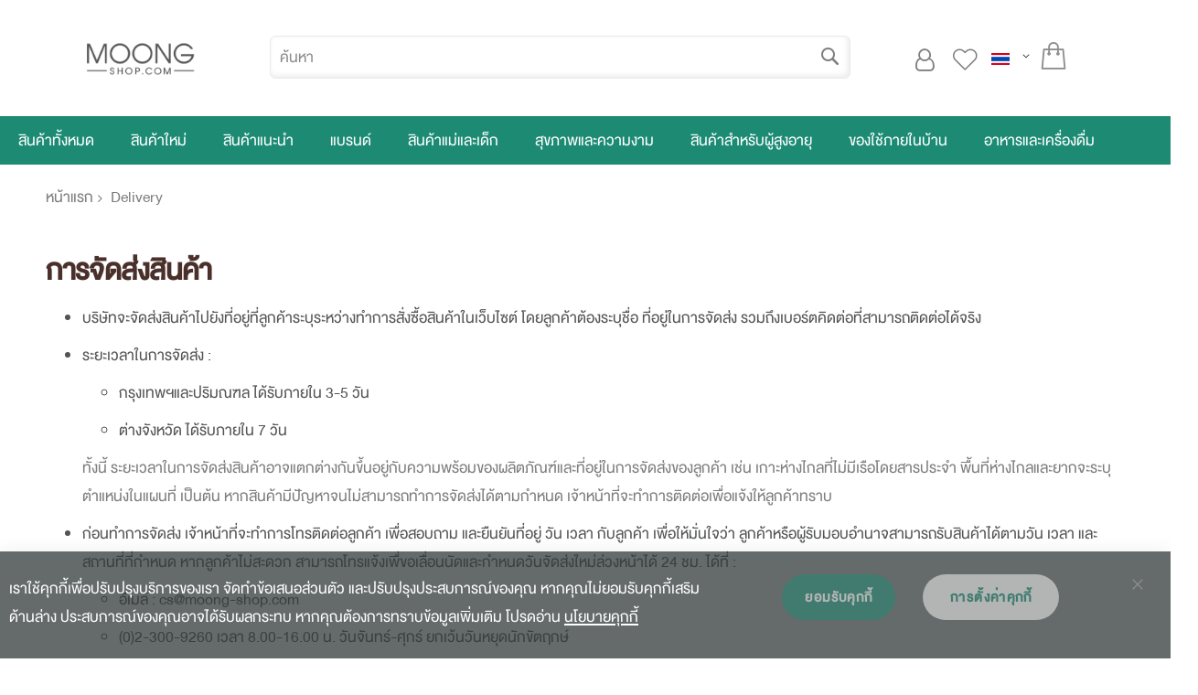

--- FILE ---
content_type: text/html; charset=UTF-8
request_url: https://www.moong-shop.com/delivery
body_size: 21359
content:
<!doctype html>
<html lang="th">
    <head >
        <script>
    var BASE_URL = 'https\u003A\u002F\u002Fwww.moong\u002Dshop.com\u002F';
    var require = {
        'baseUrl': 'https\u003A\u002F\u002Fwww.moong\u002Dshop.com\u002Fstatic\u002Fversion1751012470\u002Ffrontend\u002FCodazon\u002Funlimited_child\u002Fth_TH'
    };</script>        <meta charset="utf-8"/>
<meta name="title" content="Delivery"/>
<meta name="description" content="ช้อปสินค้า ราคาดีที่สุด ที่ MoongShop โปรปัง ดีลเด็ด และส่วนลดพิเศษจากร้านค้า ส่งฟรีทั่วไทย* ช้อปเลยที่ MoongShop"/>
<meta name="keywords" content="ช้อปสินค้า ราคาดีที่สุด ที่ MoongShop โปรปัง ดีลเด็ด และส่วนลดพิเศษจากร้านค้า ส่งฟรีทั่วไทย* ช้อปเลยที่ MoongShop"/>
<meta name="robots" content="INDEX,FOLLOW"/>
<meta name="viewport" content="width=device-width, initial-scale=1"/>
<meta name="format-detection" content="telephone=no"/>
<title>Delivery</title>
<link  rel="stylesheet" type="text/css"  media="all" href="//fonts.googleapis.com/css?family=Playfair+Display:200,200italic,300,300italic,400,400italic,500,500italic,600,600italic,700,700italic,800,800italic,900,900italic|Roboto:200,200italic,300,300italic,400,400italic,500,500italic,600,600italic,700,700italic,800,800italic,900,900italic|Urbanist:200,200italic,300,300italic,400,400italic,500,500italic,600,600italic,700,700italic,800,800italic,900,900italic&subset=latin,cyrillic-ext,cyrillic,greek-ext,greek,vietnamese,latin-ext&display=swap" />
<link  rel="stylesheet" type="text/css"  media="all" href="https://www.moong-shop.com/static/version1751012470/frontend/Codazon/unlimited_child/th_TH/css/styles-m.min.css" />
<link  rel="stylesheet" type="text/css"  media="all" href="https://www.moong-shop.com/static/version1751012470/frontend/Codazon/unlimited_child/th_TH/Magento_Theme/css/custom.min.css" />
<link  rel="stylesheet" type="text/css"  media="all" href="https://www.moong-shop.com/static/version1751012470/frontend/Codazon/unlimited_child/th_TH/Magento_Theme/css/custom2.min.css" />
<link  rel="stylesheet" type="text/css"  media="all" href="https://www.moong-shop.com/static/version1751012470/frontend/Codazon/unlimited_child/th_TH/Magento_Theme/css/custom9.min.css" />
<link  rel="stylesheet" type="text/css"  media="all" href="https://www.moong-shop.com/static/version1751012470/frontend/Codazon/unlimited_child/th_TH/Amasty_Affiliate/css/default.min.css" />
<link  rel="stylesheet" type="text/css"  media="all" href="https://www.moong-shop.com/static/version1751012470/frontend/Codazon/unlimited_child/th_TH/Amasty_Base/vendor/slick/amslick.min.css" />
<link  rel="stylesheet" type="text/css"  media="all" href="https://www.moong-shop.com/static/version1751012470/frontend/Codazon/unlimited_child/th_TH/Plumrocket_Popuplogin/css/popuplogin.min.css" />
<link  rel="stylesheet" type="text/css"  media="all" href="https://www.moong-shop.com/static/version1751012470/frontend/Codazon/unlimited_child/th_TH/Plumrocket_Popuplogin/css/popuplogin-custom.min.css" />
<link  rel="stylesheet" type="text/css"  media="all" href="https://www.moong-shop.com/static/version1751012470/frontend/Codazon/unlimited_child/th_TH/Plumrocket_SocialLoginPro/css/pslogin.min.css" />
<link  rel="stylesheet" type="text/css"  media="all" href="https://www.moong-shop.com/static/version1751012470/frontend/Codazon/unlimited_child/th_TH/Plumrocket_SocialLoginPro/css/pslogin-custom.min.css" />
<link  rel="stylesheet" type="text/css"  media="all" href="https://www.moong-shop.com/static/version1751012470/frontend/Codazon/unlimited_child/th_TH/Plumrocket_AdvancedReviewAndReminder/css/default.min.css" />
<link  rel="stylesheet" type="text/css"  media="all" href="https://www.moong-shop.com/static/version1751012470/frontend/Codazon/unlimited_child/th_TH/Plumrocket_AdvancedReviewAndReminder/css/owl.carousel.min.css" />
<link  rel="stylesheet" type="text/css"  media="all" href="https://www.moong-shop.com/static/version1751012470/frontend/Codazon/unlimited_child/th_TH/RLTSquare_AjaxShoppingCartUpdate/css/cartQtyIncDec.min.css" />
<link  rel="stylesheet" type="text/css"  media="all" href="https://www.moong-shop.com/static/version1751012470/frontend/Codazon/unlimited_child/th_TH/Magento_Theme/css/bangkoksync_frontend.min.css" />
<link  rel="stylesheet" type="text/css"  media="all" href="https://www.moong-shop.com/static/version1751012470/frontend/Codazon/unlimited_child/th_TH/mage/gallery/gallery.min.css" />
<link  rel="stylesheet" type="text/css"  media="all" href="https://www.moong-shop.com/static/version1751012470/frontend/Codazon/unlimited_child/th_TH/Mageplaza_SocialLogin/css/style.min.css" />
<link  rel="stylesheet" type="text/css"  media="all" href="https://www.moong-shop.com/static/version1751012470/frontend/Codazon/unlimited_child/th_TH/Mageplaza_Core/css/grid-mageplaza.min.css" />
<link  rel="stylesheet" type="text/css"  media="all" href="https://www.moong-shop.com/static/version1751012470/frontend/Codazon/unlimited_child/th_TH/Mageplaza_Core/css/font-awesome.min.css" />
<link  rel="stylesheet" type="text/css"  media="all" href="https://www.moong-shop.com/static/version1751012470/frontend/Codazon/unlimited_child/th_TH/Mageplaza_Core/css/magnific-popup.min.css" />
<link  rel="stylesheet" type="text/css"  media="screen and (min-width: 768px)" href="https://www.moong-shop.com/static/version1751012470/frontend/Codazon/unlimited_child/th_TH/css/styles-l.min.css" />
<link  rel="stylesheet" type="text/css"  media="all" href="https://www.moong-shop.com/static/version1751012470/frontend/Codazon/unlimited_child/th_TH/css/fontawesome/fontawesome-all.min.css" />
<link  rel="stylesheet" type="text/css"  media="all" href="https://www.moong-shop.com/static/version1751012470/frontend/Codazon/unlimited_child/th_TH/css/owlcarousel/owl.carousel.min.css" />
<link  rel="stylesheet" type="text/css"  media="all" href="https://www.moong-shop.com/static/version1751012470/frontend/Codazon/unlimited_child/th_TH/Mageplaza_SocialLogin/css/style.min.css" />
<script  type="text/javascript"  src="https://www.moong-shop.com/static/version1751012470/frontend/Codazon/unlimited_child/th_TH/requirejs/require.js"></script>
<script  type="text/javascript"  src="https://www.moong-shop.com/static/version1751012470/frontend/Codazon/unlimited_child/th_TH/Amasty_Checkout/js/amastyCheckoutDisabled.js"></script>
<script  type="text/javascript"  src="https://www.moong-shop.com/static/version1751012470/frontend/Codazon/unlimited_child/th_TH/mage/requirejs/mixins.js"></script>
<script  type="text/javascript"  src="https://www.moong-shop.com/static/version1751012470/frontend/Codazon/unlimited_child/th_TH/requirejs-config.js"></script>
<script  type="text/javascript"  src="https://www.moong-shop.com/static/version1751012470/frontend/Codazon/unlimited_child/th_TH/Magento_Theme/js/custom.js"></script>
<script  type="text/javascript"  src="https://www.moong-shop.com/static/version1751012470/frontend/Codazon/unlimited_child/th_TH/Magento_Theme/js/client.min.js"></script>
<script  type="text/javascript"  src="https://www.moong-shop.com/static/version1751012470/frontend/Codazon/unlimited_child/th_TH/Magento_Theme/js/connectxWebTracking.js"></script>
<script  type="text/javascript"  src="https://www.moong-shop.com/static/version1751012470/frontend/Codazon/unlimited_child/th_TH/RLTSquare_AjaxShoppingCartUpdate/js/minicartCustom.js"></script>
<link  rel="icon" type="image/x-icon" href="https://www.moong-shop.com/media/favicon/stores/1/favicons.png" />
<link  rel="shortcut icon" type="image/x-icon" href="https://www.moong-shop.com/media/favicon/stores/1/favicons.png" />


        <script id="codazon-global-config">var codazon={"now":"2026-01-19 22:31:49","dateTimeUrl":"https:\/\/www.moong-shop.com\/themelayoutpro\/ajax\/datetime\/","checkoutUrl":"https:\/\/www.moong-shop.com\/checkout\/","enableStikyMenu":true,"alignVerMenuHeight":true,"customerDataUrl":"https:\/\/www.moong-shop.com\/customer\/section\/load\/?sections=customer&update_section_id=0","numCtrlSeletor":".cart.item input[type=\"number\"], .block-minicart input[type=\"number\"]","rtl":false}</script><link id="cdz-header-css" rel="stylesheet" type="text/css" media="all" href="//www.moong-shop.com/media/codazon/themelayout/header/moong-shop-header/header-styles.css?version=64f164e821e0d" /><link id="cdz-footer-css" rel="stylesheet" type="text/css" media="all" href="//www.moong-shop.com/media/codazon/themelayout/footer/moong-shop-footer/footer-styles.css?version=686e664c98801" /><link id="cdz-maincontent-css" rel="stylesheet" type="text/css" media="all" href="//www.moong-shop.com/media/codazon/themelayout/main/moong-shop-main-content/main-styles.css?version=692c7606b6a28" /><script>var windowLoaded=false;window.addEventListener('load',function(){windowLoaded=true;},true);require(['jquery'],function($){require(['Codazon_ThemeLayoutPro/js/material-theme']);function loadCSSLinks(){require(['mage/cookies'],function(){var styles=["https:\/\/www.moong-shop.com\/static\/version1751012470\/frontend\/Codazon\/unlimited_child\/th_TH\/mage\/calendar.min.css","https:\/\/www.moong-shop.com\/static\/version1751012470\/frontend\/Codazon\/unlimited_child\/th_TH\/css\/animate\/animate.min.css"],cookieName='css_first_load';if($.cookie(cookieName)){var t=200;}else{var date=new Date(),t=5000;date.setTime(date.getTime()+(8640000000));$.cookie(cookieName,'1',{path:'/',expires:date});}
setTimeout(function(){$.each(styles,function(i,styleFile){$('head').prepend('<'+'link rel="stylesheet" type="text/css" media="all" href="'+styleFile+'" >');});$('head').prepend('<'+'link rel="stylesheet" type="text/css" media="print" href="https://www.moong-shop.com/static/version1751012470/frontend/Codazon/unlimited_child/th_TH/css/print.min.css" >');},t);});}
windowLoaded?loadCSSLinks():$(window).on('load',loadCSSLinks);var updateTimeout=false;$('body').on('contentUpdated',function(){if(updateTimeout)clearTimeout(updateTimeout);require(['mage/apply/main'],function(mage){if(mage){updateTimeout=setTimeout(function(){mage.apply();},200)};});});});</script><script>if(typeof window.checkout=='undefined'){window.checkout={"ddddddddd":"aaaaaaaaaaa","shoppingCartUrl":"https:\/\/www.moong-shop.com\/checkout\/cart\/","checkoutUrl":"https:\/\/www.moong-shop.com\/checkout\/","updateItemQtyUrl":"https:\/\/www.moong-shop.com\/checkout\/sidebar\/updateItemQty\/","removeItemUrl":"https:\/\/www.moong-shop.com\/checkout\/sidebar\/removeItem\/","imageTemplate":"Magento_Catalog\/product\/image_with_borders","baseUrl":"https:\/\/www.moong-shop.com\/","minicartMaxItemsVisible":5,"websiteId":"1","maxItemsToDisplay":10,"storeId":"1","storeGroupId":"1","customerLoginUrl":"https:\/\/www.moong-shop.com\/customer\/account\/login\/","isRedirectRequired":false,"autocomplete":"off","captcha":{"user_login":{"isCaseSensitive":false,"imageHeight":50,"imageSrc":"","refreshUrl":"https:\/\/www.moong-shop.com\/captcha\/refresh\/","isRequired":false,"timestamp":1768861909},"pr_arar_form":{"isCaseSensitive":false,"imageHeight":50,"imageSrc":"","refreshUrl":"https:\/\/www.moong-shop.com\/captcha\/refresh\/","isRequired":false,"timestamp":1768861909},"prpl_login_form":{"isCaseSensitive":false,"imageHeight":50,"imageSrc":"","refreshUrl":"https:\/\/www.moong-shop.com\/captcha\/refresh\/","isRequired":false,"timestamp":1768861909},"prpl_registration_form":{"isCaseSensitive":false,"imageHeight":50,"imageSrc":"https:\/\/www.moong-shop.com\/media\/captcha\/base\/9988d13f7797c80166091d7681ab84c1.png","refreshUrl":"https:\/\/www.moong-shop.com\/captcha\/refresh\/","isRequired":true}}};}</script> <script type="text/javascript">var ajaxShoppingCart={minicartMaxItemsVisible:2};</script><script type="text/javascript">(function(){var config={map:{'*':{'mage/dataPost':'Codazon_ShoppingCartPro/js/ajax-post','defaultMageDataPost':'mage/dataPost'}},deps:['Codazon_ShoppingCartPro/js/ajax-post']};require.config(config);})();var cdzAjaxPost={"updateMsgUrl":"https:\/\/www.moong-shop.com\/customer\/section\/load\/?sections=messages&update_section_id=true","replacedActions":{"wishlist\/index\/add":"https:\/\/www.moong-shop.com\/ajaxpost\/product_wishlist\/add\/","wishlist\/index\/remove":"https:\/\/www.moong-shop.com\/ajaxpost\/product_wishlist\/remove\/","wishlist\/index\/fromcart":"https:\/\/www.moong-shop.com\/ajaxpost\/product_wishlist\/fromcart\/","ajaxpost\/product_wishlist\/moveallfromcart":"https:\/\/www.moong-shop.com\/ajaxpost\/product_wishlist\/moveallfromcart\/","catalog\/product_compare\/add":"https:\/\/www.moong-shop.com\/ajaxpost\/product_compare\/add\/","catalog\/product_compare\/remove":"https:\/\/www.moong-shop.com\/ajaxpost\/product_compare\/remove\/","catalog\/product_compare\/clear":"https:\/\/www.moong-shop.com\/ajaxpost\/product_compare\/clear\/"},"wishlistEmptyMsg":"\u0e04\u0e38\u0e13\u0e22\u0e31\u0e07\u0e44\u0e21\u0e48\u0e21\u0e35\u0e2a\u0e34\u0e19\u0e04\u0e49\u0e32\u0e17\u0e35\u0e48\u0e0a\u0e2d\u0e1a"};</script> <!-- Meta Pixel Code --><script>!function(f,b,e,v,n,t,s){if(f.fbq)return;n=f.fbq=function(){n.callMethod?n.callMethod.apply(n,arguments):n.queue.push(arguments)};if(!f._fbq)f._fbq=n;n.push=n;n.loaded=!0;n.version='2.0';n.queue=[];t=b.createElement(e);t.async=!0;t.src=v;s=b.getElementsByTagName(e)[0];s.parentNode.insertBefore(t,s)}(window,document,'script','https://connect.facebook.net/en_US/fbevents.js');fbq('init','727291412555270');fbq('track','PageView');</script><noscript><img height="1" width="1" style="display:none" src="https://www.facebook.com/tr?id=727291412555270&ev=PageView&noscript=1" /></noscript><!-- End Meta Pixel Code -->        <script>
        window.getWpGA4Cookie = function(name) {
            match = document.cookie.match(new RegExp(name + '=([^;]+)'));
            if (match) return decodeURIComponent(match[1].replace(/\+/g, ' ')) ;
        };

        window.dataLayer = window.dataLayer || [];
                var dl4Objects = [{"pageName":"Delivery","pageType":"other"}];
        for (var i in dl4Objects) {
            window.dataLayer.push({ecommerce: null});
            window.dataLayer.push(dl4Objects[i]);
        }
                var wpGA4Cookies = ['wp_ga4_user_id','wp_ga4_customerGroup'];
        wpGA4Cookies.map(function(cookieName) {
            var cookieValue = window.getWpGA4Cookie(cookieName);
            if (cookieValue) {
                var dl4Object = {};
                dl4Object[cookieName.replace('wp_ga4_', '')] = cookieValue;
                window.dataLayer.push(dl4Object);
            }
        });
    </script>

 <!-- Google Tag Manager --><script>(function(w,d,s,l,i){w[l]=w[l]||[];w[l].push({'gtm.start':new Date().getTime(),event:'gtm.js'});var f=d.getElementsByTagName(s)[0],j=d.createElement(s),dl=l!='dataLayer'?'&l='+l:'';j.async=true;j.src='https://www.googletagmanager.com/gtm.js?id='+i+dl;f.parentNode.insertBefore(j,f);})(window,document,'script','dataLayer','GTM-M37MXGTH');</script><!-- End Google Tag Manager --><script>require(['mage/cookies'],function(){if(jQuery.cookie('mage-messages')){require(['Magento_Customer/js/customer-data'],function(customerData){customerData.reload(['cart'],true);});}});</script> <script type="text/x-magento-init">{"*":{"Magento_PageCache/js/form-key-provider":{}}}</script><style> #social-login-popup .social-login-title { background-color: #6e716e } #social-login-popup .social-login #bnt-social-login-authentication, #social-login-popup .forgot .primary button, #social-login-popup .create .primary button, #social-login-popup .fake-email .primary button { background-color: #6e716e; border: #6e716e } .block.social-login-authentication-channel.account-social-login .block-content { text-align: center; } #bnt-social-login-fake-email { background-color: grey !important; border: grey !important; } #request-popup .social-login-title { background-color: grey !important; } /* Compatible ETheme_YOURstore*/ div#centerColumn .column.main .block.social-login-authentication-channel.account-social-login { max-width: 900px !important; margin: 0 auto !important; } div#centerColumn .column.main .block.social-login-authentication-channel.account-social-login .block-content { text-align: center; } @media (max-width: 1024px) { div#centerColumn .column.main .block.social-login-authentication-channel.account-social-login .block-content { padding: 0 15px; } }</style>    </head>
    <body data-container="body"
          data-mage-init='{"loaderAjax": {}, "loader": { "icon": "https://www.moong-shop.com/static/version1751012470/frontend/Codazon/unlimited_child/th_TH/images/loader-2.gif"}}'
        class="product-disable-hover-img pl-thm-codazon pl-thm-codazon-unlimited_child cms-delivery cms-page-view page-layout-1column" id="html-body">
        <!-- Google Tag Manager (noscript) --><noscript><iframe src="https://www.googletagmanager.com/ns.html?id=GTM-M37MXGTH" height="0" width="0" style="display:none;visibility:hidden"></iframe></noscript><!-- End Google Tag Manager (noscript) --><script type="text/x-magento-init">{"*":{"Magento_PageBuilder/js/widget-initializer":{"config":{"[data-content-type=\"slider\"][data-appearance=\"default\"]":{"Magento_PageBuilder\/js\/content-type\/slider\/appearance\/default\/widget":false},"[data-content-type=\"map\"]":{"Magento_PageBuilder\/js\/content-type\/map\/appearance\/default\/widget":false},"[data-content-type=\"row\"]":{"Magento_PageBuilder\/js\/content-type\/row\/appearance\/default\/widget":false},"[data-content-type=\"tabs\"]":{"Magento_PageBuilder\/js\/content-type\/tabs\/appearance\/default\/widget":false},"[data-content-type=\"slide\"]":{"Magento_PageBuilder\/js\/content-type\/slide\/appearance\/default\/widget":{"buttonSelector":".pagebuilder-slide-button","showOverlay":"hover","dataRole":"slide"}},"[data-content-type=\"banner\"]":{"Magento_PageBuilder\/js\/content-type\/banner\/appearance\/default\/widget":{"buttonSelector":".pagebuilder-banner-button","showOverlay":"hover","dataRole":"banner"}},"[data-content-type=\"buttons\"]":{"Magento_PageBuilder\/js\/content-type\/buttons\/appearance\/inline\/widget":false},"[data-content-type=\"products\"][data-appearance=\"carousel\"]":{"Amasty_Xsearch\/js\/content-type\/products\/appearance\/carousel\/widget-override":false}},"breakpoints":{"desktop":{"label":"Desktop","stage":true,"default":true,"class":"desktop-switcher","icon":"Magento_PageBuilder::css\/images\/switcher\/switcher-desktop.svg","conditions":{"min-width":"1024px"},"options":{"products":{"default":{"slidesToShow":"5"}}}},"tablet":{"conditions":{"max-width":"1024px","min-width":"768px"},"options":{"products":{"default":{"slidesToShow":"4"},"continuous":{"slidesToShow":"3"}}}},"mobile":{"label":"Mobile","stage":true,"class":"mobile-switcher","icon":"Magento_PageBuilder::css\/images\/switcher\/switcher-mobile.svg","media":"only screen and (max-width: 768px)","conditions":{"max-width":"768px","min-width":"640px"},"options":{"products":{"default":{"slidesToShow":"3"}}}},"mobile-small":{"conditions":{"max-width":"640px"},"options":{"products":{"default":{"slidesToShow":"2"},"continuous":{"slidesToShow":"1"}}}}}}}}</script> <div class="cookie-status-message" id="cookie-status"> The store will not work correctly in the case when cookies are disabled.</div><script type="text&#x2F;javascript">document.querySelector("#cookie-status").style.display="none";</script><script type="text/x-magento-init">{"*":{"cookieStatus":{}}}</script> <script type="text/x-magento-init">{"*":{"mage/cookies":{"expires":null,"path":"\u002F","domain":".www.moong\u002Dshop.com","secure":true,"lifetime":"3600"}}}</script> <noscript><div class="message global noscript"><div class="content"><p><strong>JavaScript ดูเหมือนจะถูกปิดใช้งานในเบราเซอร์ของคุณ</strong> <span> เพื่อประสบการณ์ที่ดีที่สุดในไซต์ของเราโปรดเปิดใช้ Javascript ในเบราเซอร์ของคุณ</span></p></div></div></noscript> <script>window.cookiesConfig=window.cookiesConfig||{};window.cookiesConfig.secure=true;</script><script>require.config({map:{'*':{wysiwygAdapter:'mage/adminhtml/wysiwyg/tiny_mce/tinymce5Adapter'}}});</script><script>require.config({paths:{googleMaps:'https\u003A\u002F\u002Fmaps.googleapis.com\u002Fmaps\u002Fapi\u002Fjs\u003Fv\u003D3\u0026key\u003D'},config:{'Magento_PageBuilder/js/utils/map':{style:''},'Magento_PageBuilder/js/content-type/map/preview':{apiKey:'',apiKeyErrorMessage:'You\u0020must\u0020provide\u0020a\u0020valid\u0020\u003Ca\u0020href\u003D\u0027https\u003A\u002F\u002Fwww.moong\u002Dshop.com\u002Fadminhtml\u002Fsystem_config\u002Fedit\u002Fsection\u002Fcms\u002F\u0023cms_pagebuilder\u0027\u0020target\u003D\u0027_blank\u0027\u003EGoogle\u0020Maps\u0020API\u0020key\u003C\u002Fa\u003E\u0020to\u0020use\u0020a\u0020map.'},'Magento_PageBuilder/js/form/element/map':{apiKey:'',apiKeyErrorMessage:'You\u0020must\u0020provide\u0020a\u0020valid\u0020\u003Ca\u0020href\u003D\u0027https\u003A\u002F\u002Fwww.moong\u002Dshop.com\u002Fadminhtml\u002Fsystem_config\u002Fedit\u002Fsection\u002Fcms\u002F\u0023cms_pagebuilder\u0027\u0020target\u003D\u0027_blank\u0027\u003EGoogle\u0020Maps\u0020API\u0020key\u003C\u002Fa\u003E\u0020to\u0020use\u0020a\u0020map.'},}});</script><script>require.config({shim:{'Magento_PageBuilder/js/utils/map':{deps:['googleMaps']}}});</script> <script>window.isGdprCookieEnabled=true;require(['Amasty_GdprFrontendUi/js/modal-show'],function(modalConfigInit){modalConfigInit({"isDeclineEnabled":0,"barLocation":0,"policyText":"\u0e40\u0e23\u0e32\u0e43\u0e0a\u0e49\u0e04\u0e38\u0e01\u0e01\u0e35\u0e49\u0e40\u0e1e\u0e37\u0e48\u0e2d\u0e1b\u0e23\u0e31\u0e1a\u0e1b\u0e23\u0e38\u0e07\u0e1a\u0e23\u0e34\u0e01\u0e32\u0e23\u0e02\u0e2d\u0e07\u0e40\u0e23\u0e32 \u0e08\u0e31\u0e14\u0e17\u0e33\u0e02\u0e49\u0e2d\u0e40\u0e2a\u0e19\u0e2d\u0e2a\u0e48\u0e27\u0e19\u0e15\u0e31\u0e27 \u0e41\u0e25\u0e30\u0e1b\u0e23\u0e31\u0e1a\u0e1b\u0e23\u0e38\u0e07\u0e1b\u0e23\u0e30\u0e2a\u0e1a\u0e01\u0e32\u0e23\u0e13\u0e4c\u0e02\u0e2d\u0e07\u0e04\u0e38\u0e13 \u0e2b\u0e32\u0e01\u0e04\u0e38\u0e13\u0e44\u0e21\u0e48\u0e22\u0e2d\u0e21\u0e23\u0e31\u0e1a\u0e04\u0e38\u0e01\u0e01\u0e35\u0e49\u0e40\u0e2a\u0e23\u0e34\u0e21\u0e14\u0e49\u0e32\u0e19\u0e25\u0e48\u0e32\u0e07 \u0e1b\u0e23\u0e30\u0e2a\u0e1a\u0e01\u0e32\u0e23\u0e13\u0e4c\u0e02\u0e2d\u0e07\u0e04\u0e38\u0e13\u0e2d\u0e32\u0e08\u0e44\u0e14\u0e49\u0e23\u0e31\u0e1a\u0e1c\u0e25\u0e01\u0e23\u0e30\u0e17\u0e1a \u0e2b\u0e32\u0e01\u0e04\u0e38\u0e13\u0e15\u0e49\u0e2d\u0e07\u0e01\u0e32\u0e23\u0e17\u0e23\u0e32\u0e1a\u0e02\u0e49\u0e2d\u0e21\u0e39\u0e25\u0e40\u0e1e\u0e34\u0e48\u0e21\u0e40\u0e15\u0e34\u0e21 \u0e42\u0e1b\u0e23\u0e14\u0e2d\u0e48\u0e32\u0e19 <a href=\"\/privacy-policy\" title=\"Cookie Policy\" target=\"_blank\">\u0e19\u0e42\u0e22\u0e1a\u0e32\u0e22\u0e04\u0e38\u0e01\u0e01\u0e35\u0e49<\/a>","firstShowProcess":"0","cssConfig":{"backgroundColor":null,"policyTextColor":null,"textColor":null,"titleColor":null,"linksColor":null,"acceptBtnColor":"#1D8B74","acceptBtnColorHover":null,"acceptBtnTextColor":null,"acceptBtnTextColorHover":null,"acceptBtnOrder":null,"allowBtnTextColor":"#1D8B74","allowBtnTextColorHover":null,"allowBtnColor":null,"allowBtnColorHover":null,"allowBtnOrder":null,"declineBtnTextColorHover":null,"declineBtnColorHover":null,"declineBtnTextColor":null,"declineBtnColor":null,"declineBtnOrder":null},"isPopup":false,"isModal":false,"className":"amgdprjs-bar-template","buttons":[{"label":"\u0e22\u0e2d\u0e21\u0e23\u0e31\u0e1a\u0e04\u0e38\u0e01\u0e01\u0e35\u0e49","dataJs":"accept","class":"-allow -save","action":"allowCookies"},{"label":"\u0e01\u0e32\u0e23\u0e15\u0e31\u0e49\u0e07\u0e04\u0e48\u0e32\u0e04\u0e38\u0e01\u0e01\u0e35\u0e49","dataJs":"settings","class":"-settings"}],"template":"<div role=\"alertdialog\"\n     tabindex=\"-1\"\n     class=\"modal-popup _show amgdprcookie-bar-container <% if (data.isPopup) { %>-popup<% } %>\" data-amcookie-js=\"bar\">\n    <span tabindex=\"0\" class=\"amgdprcookie-focus-guard\" data-focus-to=\"last\"><\/span>\n    <button class=\"action-close\" data-amcookie-js=\"close-cookiebar\" type=\"button\">\n        <span data-bind=\"i18n: 'Close'\"><\/span>\n    <\/button>\n    <div class=\"amgdprcookie-bar-block\">\n        <div class=\"amgdprcookie-policy\"><%= data.policyText %><\/div>\n        <div class=\"amgdprcookie-buttons-block\">\n            <% _.each(data.buttons, function(button) { %>\n            <button class=\"amgdprcookie-button <%= button.class %>\" disabled data-amgdprcookie-js=\"<%= button.dataJs %>\"><%= button.label %><\/button>\n            <% }); %>\n        <\/div>\n    <\/div>\n    <span tabindex=\"0\" class=\"amgdprcookie-focus-guard\" data-focus-to=\"first\"><\/span>\n<\/div>\n\n<style>\n    <% if(css.backgroundColor){ %>\n    .amgdprcookie-bar-container {\n        background-color: <%= css.backgroundColor %>\n    }\n    <% } %>\n    <% if(css.policyTextColor){ %>\n    .amgdprcookie-bar-container .amgdprcookie-policy {\n        color: <%= css.policyTextColor %>;\n    }\n    <% } %>\n    <% if(css.textColor){ %>\n    .amgdprcookie-bar-container .amgdprcookie-text {\n        color: <%= css.textColor %>;\n    }\n    <% } %>\n    <% if(css.titleColor){ %>\n    .amgdprcookie-bar-container .amgdprcookie-header {\n        color: <%= css.titleColor %>;\n    }\n    <% } %>\n    <% if(css.linksColor){ %>\n    .amgdprcookie-bar-container .amgdprcookie-link,\n    .amgdprcookie-bar-container .amgdprcookie-policy a {\n        color: <%= css.linksColor %>;\n    }\n    <% } %>\n    <% if(css.acceptBtnOrder || css.acceptBtnColor || css.acceptBtnTextColor){ %>\n    .amgdprcookie-bar-container .amgdprcookie-button.-save {\n        <% if(css.acceptBtnOrder) { %>order: <%= css.acceptBtnOrder %>; <% } %>\n        <% if(css.acceptBtnColor) { %>\n            background-color: <%= css.acceptBtnColor %>;\n            border-color: <%= css.acceptBtnColor %>;\n        <% } %>\n        <% if(css.acceptBtnTextColor) { %>color: <%= css.acceptBtnTextColor %>; <% } %>\n    }\n    <% } %>\n    <% if(css.acceptBtnColorHover || css.acceptBtnTextColorHover){ %>\n    .amgdprcookie-bar-container .amgdprcookie-button.-save:hover {\n        <% if(css.acceptBtnColorHover) { %>\n            background-color: <%= css.acceptBtnColorHover %>;\n            border-color: <%= css.acceptBtnColorHover %>;\n        <% } %>\n        <% if(css.acceptBtnTextColorHover) { %> color: <%= css.acceptBtnTextColorHover %>; <% } %>\n    }\n    <% } %>\n    <% if(css.allowBtnOrder || css.allowBtnColor || css.allowBtnTextColor){ %>\n    .amgdprcookie-bar-container .amgdprcookie-button.-settings {\n        <% if(css.allowBtnOrder) { %> order: <%= css.allowBtnOrder %>; <% } %>\n        <% if(css.allowBtnColor) { %>\n            background-color: <%= css.allowBtnColor %>;\n            border-color: <%= css.allowBtnColor %>;\n        <% } %>\n        <% if(css.allowBtnTextColor) { %> color: <%= css.allowBtnTextColor %>; <% } %>\n    }\n    <% } %>\n    <% if(css.allowBtnColorHover || css.allowBtnTextColorHover){ %>\n    .amgdprcookie-bar-container .amgdprcookie-button.-settings:hover {\n        <% if(css.allowBtnColorHover) { %>\n            background-color: <%= css.allowBtnColorHover %>;\n            border-color: <%= css.allowBtnColorHover %>;\n        <% } %>\n        <% if(css.allowBtnTextColorHover) { %> color: <%= css.allowBtnTextColorHover %>; <% } %>\n    }\n    <% } %>\n    <% if(css.declineBtnOrder || css.declineBtnColor || css.declineBtnTextColor){ %>\n    .amgdprcookie-bar-container .amgdprcookie-button.-decline {\n        <% if(css.declineBtnOrder) { %> order: <%= css.declineBtnOrder %>; <% } %>\n        <% if(css.declineBtnColor) { %>\n            background-color: <%= css.declineBtnColor %>;\n            border-color: <%= css.declineBtnColor %>;\n        <% } %>\n        <% if(css.declineBtnTextColor) { %> color: <%= css.declineBtnTextColor %>; <% } %>\n    }\n    <% } %>\n    <% if(css.declineBtnColorHover || css.declineBtnTextColorHover){ %>\n    .amgdprcookie-bar-container .amgdprcookie-button.-decline:hover {\n        <% if(css.declineBtnColorHover) { %>\n            background-color: <%= css.declineBtnColorHover %>;\n            border-color: <%= css.declineBtnColorHover %>;\n        <% } %>\n        <% if(css.declineBtnTextColorHover) { %> color: <%= css.declineBtnTextColorHover %>; <% } %>\n    }\n    <% } %>\n<\/style>\n"});});</script><script type="text/x-magento-init">{"*":{"Magento_Ui/js/core/app":{"components":{"gdpr-cookie-modal":{"cookieText":"\u0e40\u0e23\u0e32\u0e43\u0e0a\u0e49\u0e04\u0e38\u0e01\u0e01\u0e35\u0e49\u0e40\u0e1e\u0e37\u0e48\u0e2d\u0e1b\u0e23\u0e31\u0e1a\u0e1b\u0e23\u0e38\u0e07\u0e1a\u0e23\u0e34\u0e01\u0e32\u0e23\u0e02\u0e2d\u0e07\u0e40\u0e23\u0e32 \u0e08\u0e31\u0e14\u0e17\u0e33\u0e02\u0e49\u0e2d\u0e40\u0e2a\u0e19\u0e2d\u0e2a\u0e48\u0e27\u0e19\u0e15\u0e31\u0e27 \u0e41\u0e25\u0e30\u0e1b\u0e23\u0e31\u0e1a\u0e1b\u0e23\u0e38\u0e07\u0e1b\u0e23\u0e30\u0e2a\u0e1a\u0e01\u0e32\u0e23\u0e13\u0e4c\u0e02\u0e2d\u0e07\u0e04\u0e38\u0e13 \u0e2b\u0e32\u0e01\u0e04\u0e38\u0e13\u0e44\u0e21\u0e48\u0e22\u0e2d\u0e21\u0e23\u0e31\u0e1a\u0e04\u0e38\u0e01\u0e01\u0e35\u0e49\u0e40\u0e2a\u0e23\u0e34\u0e21\u0e14\u0e49\u0e32\u0e19\u0e25\u0e48\u0e32\u0e07 \u0e1b\u0e23\u0e30\u0e2a\u0e1a\u0e01\u0e32\u0e23\u0e13\u0e4c\u0e02\u0e2d\u0e07\u0e04\u0e38\u0e13\u0e2d\u0e32\u0e08\u0e44\u0e14\u0e49\u0e23\u0e31\u0e1a\u0e1c\u0e25\u0e01\u0e23\u0e30\u0e17\u0e1a \u0e2b\u0e32\u0e01\u0e04\u0e38\u0e13\u0e15\u0e49\u0e2d\u0e07\u0e01\u0e32\u0e23\u0e17\u0e23\u0e32\u0e1a\u0e02\u0e49\u0e2d\u0e21\u0e39\u0e25\u0e40\u0e1e\u0e34\u0e48\u0e21\u0e40\u0e15\u0e34\u0e21 \u0e42\u0e1b\u0e23\u0e14\u0e2d\u0e48\u0e32\u0e19 <a href=\"\/privacy-policy\" title=\"Cookie Policy\" target=\"_blank\">\u0e19\u0e42\u0e22\u0e1a\u0e32\u0e22\u0e04\u0e38\u0e01\u0e01\u0e35\u0e49<\/a>","firstShowProcess":"0","acceptBtnText":"\u0e22\u0e2d\u0e21\u0e23\u0e31\u0e1a\u0e04\u0e38\u0e01\u0e01\u0e35\u0e49","declineBtnText":null,"settingsBtnText":"\u0e01\u0e32\u0e23\u0e15\u0e31\u0e49\u0e07\u0e04\u0e48\u0e32\u0e04\u0e38\u0e01\u0e01\u0e35\u0e49","isDeclineEnabled":0,"component":"Amasty_GdprFrontendUi\/js\/cookies","children":{"gdpr-cookie-settings-modal":{"component":"Amasty_GdprFrontendUi\/js\/modal\/cookie-settings","settings":{"groupLinksColor":"#1D8B74","doneButtonColor":"#1D8B74"}}}}}}}}</script><!-- ko scope: 'gdpr-cookie-modal' --><!--ko template: getTemplate()--><!-- /ko --><!-- /ko --><style> .amgdprjs-bar-template { z-index: 15; bottom: 0; }</style><script>requirejs(['jquery','mage/cookies','domReady!'],function($){'use strict';window.psloginLoginPath="https://www.moong-shop.com/pslogin/account/login/";window.customerLogoutPath="https://www.moong-shop.com/customer/account/logout/";var url=document.URL.toLowerCase();if(url){var skip=false;$.each(["customer\/account","pslogin\/account"],function(i,path){if(url.indexOf(path)!==-1){skip=true;return false;}});if(location.search.indexOf('showPrBindEmailPopup')!==-1){skip=true;}
if(!skip){$.mage.cookies.set('pslogin_referer',document.URL);}}});</script><form style="display:none;" class="form" action="https://www.moong-shop.com/pslogin/account/loginPost/" method="post" id="pslogin-login-form"><input id="pslogin-login-referer" name="referer" type="hidden" value=""><input id="pslogin-login-action" name="auth_action" type="hidden" value=""><input id="pslogin-login-submit" type="submit" value=""></form> <div data-bind="scope: 'pr-pslogin-email-popup'"><!-- ko template: getTemplate() --><!-- /ko --></div><script type="text/x-magento-init">{"*":{"Magento_Ui/js/core/app":{"components":{"pr-pslogin-email-popup":{"component":"Plumrocket_SocialLoginPro\/js\/view\/bind-email","storeName":"\u0e1a\u0e23\u0e34\u0e29\u0e31\u0e17 \u0e21\u0e38\u0e48\u0e07\u0e1e\u0e31\u0e12\u0e19\u0e32 \u0e2d\u0e34\u0e19\u0e40\u0e15\u0e2d\u0e23\u0e4c\u0e40\u0e19\u0e0a\u0e31\u0e48\u0e19\u0e41\u0e19\u0e25 \u0e08\u0e33\u0e01\u0e31\u0e14 \u0e21\u0e2b\u0e32\u0e0a\u0e19","loginWithEmailUrl":"https:\/\/www.moong-shop.com\/pslogin\/account\/register\/","loginWithPassUrl":"https:\/\/www.moong-shop.com\/pslogin\/account_login\/password\/","forgotPassUrl":"https:\/\/www.moong-shop.com\/customer\/account\/forgotpassword\/","login_networks_buttons_html":" <div class=\"pslogin-block pslogin-login\"><div class=\"pslogin-buttons\"><ul class=\"pslogin-clearfix\"><li class=\"pslogin-button facebook ps-default pslogin-visible\" title=\"Login with Facebook\"><a class=\"pslogin-button-link pslogin-button-click\" rel=\"nofollow\" href=\"javascript:void(0);\" data-href=\"https:\/\/www.moong-shop.com\/pslogin\/account\/doUse\/type\/facebook\/call\/pslogin.account_login.network\/customer_action\/login\/\" data-open-on-page=\"\" data-width=\"450\" data-height=\"650\"><span class=\"pslogin-button-auto\"><span class=\"pslogin-button-icon\"><\/span> <span class=\"pslogin-button-text\">Login with Facebook<\/span><\/span><\/a><\/li> <li class=\"pslogin-button google ps-default pslogin-visible\" title=\"Login with Google\"><a class=\"pslogin-button-link pslogin-button-click\" rel=\"nofollow\" href=\"javascript:void(0);\" data-href=\"https:\/\/www.moong-shop.com\/pslogin\/account\/doUse\/type\/google\/call\/pslogin.account_login.network\/customer_action\/login\/\" data-open-on-page=\"\" data-width=\"450\" data-height=\"450\"><span class=\"pslogin-button-auto\"><span class=\"pslogin-button-icon\"><\/span> <span class=\"pslogin-button-text\">Login with Google<\/span><\/span><\/a><\/li> <li class=\"pslogin-button line ps-default pslogin-visible\" title=\"Login with Line\"><a class=\"pslogin-button-link pslogin-button-click\" rel=\"nofollow\" href=\"javascript:void(0);\" data-href=\"https:\/\/www.moong-shop.com\/pslogin\/account\/doUse\/type\/line\/call\/pslogin.account_login.network\/customer_action\/login\/\" data-open-on-page=\"\" data-width=\"500\" data-height=\"650\"><span class=\"pslogin-button-auto\"><span class=\"pslogin-button-icon\"><\/span> <span class=\"pslogin-button-text\">Login with Line<\/span><\/span><\/a><\/li><\/ul><\/div><div style=\"clear: both;\"><\/div><script>if(window.psloginButtons){requirejs(['pslogin']);}<\/script><\/div>","successIcon":"https:\/\/www.moong-shop.com\/static\/version1751012470\/frontend\/Codazon\/unlimited_child\/th_TH\/Plumrocket_SocialLoginPro\/images\/success_icon.png","loaderIconSrc":"https:\/\/www.moong-shop.com\/static\/version1751012470\/frontend\/Codazon\/unlimited_child\/th_TH\/images\/loader-2.gif"}}}}}</script><div class="page-wrapper"><header class="page-header header-style-30 header-style-moong"><div class="container sticky-menu js-sticky-menu"><div id="header-panel" class="header panel"><div id="header-middle" class="header-middle container"><div class="panel header"><div class="header-panel-row row header-panel-moong"><div class="col-sm-4 col-md-4 col-lg-4 header-panel-left"> <span data-action="toggle-nav" class="action nav-toggle"><span>สลับ Nav</span></span> <a class="logo" href="https://www.moong-shop.com/" title=""><img class="main-logo hidden-xs" src="https://www.moong-shop.com/media/logo/stores/1/Logo.30-10-25.png" alt="" /><img class="small-logo visible-xs" src="https://www.moong-shop.com/media/logo/stores/1/Logo.30-10-25.png" alt="" /></a></div><div class="col-sm-13 header-panel-center"><div class="row"><div class="col-sm-24 col-md-24 header-panel-center-search header-search-wrap header-search-wrap-moong"> <section class="amsearch-wrapper-block" data-amsearch-wrapper="block" data-bind=" scope: 'amsearch_wrapper', mageInit: { 'Magento_Ui/js/core/app': { components: { amsearch_wrapper: { component: 'Amasty_Xsearch/js/wrapper', data: {&quot;url&quot;:&quot;https:\/\/www.moong-shop.com\/amasty_xsearch\/autocomplete\/index\/&quot;,&quot;url_result&quot;:&quot;https:\/\/www.moong-shop.com\/catalogsearch\/result\/&quot;,&quot;url_popular&quot;:&quot;https:\/\/www.moong-shop.com\/search\/term\/popular\/&quot;,&quot;isDynamicWidth&quot;:true,&quot;isProductBlockEnabled&quot;:true,&quot;width&quot;:900,&quot;displaySearchButton&quot;:false,&quot;fullWidth&quot;:false,&quot;minChars&quot;:3,&quot;delay&quot;:500,&quot;currentUrlEncoded&quot;:&quot;aHR0cHM6Ly93d3cubW9vbmctc2hvcC5jb20vZGVsaXZlcnk,&quot;,&quot;color_settings&quot;:[],&quot;popup_display&quot;:0,&quot;preloadEnabled&quot;:true,&quot;isSeoUrlsEnabled&quot;:false,&quot;seoKey&quot;:&quot;search&quot;,&quot;isSaveSearchInputValueEnabled&quot;:true} } } } }"><div class="amsearch-form-block" data-bind=" style: { width: resized() ? data.width + 'px' : '' }, css: { '-opened': opened }, afterRender: initCssVariables"><div class="header-search hide-advanced-search no-full-box has-cat-search" data-role="search_container"><a href="javascript:void(0)" class="search-toggle full-box-trigger visible-xs" data-role="search_toggle">ค้นหา</a> <div class="hidden-xs search-form" data-role="search_form"><div class="block block-search"><div class="block block-title"><strong>ค้นหา</strong></div><div class="block block-content"><div class="field search"><div class="control"><section class="amsearch-input-wrapper" data-bind=" css: { '-dynamic-width': data.isDynamicWidth, '-match': $data.readyForSearch(), '-typed': inputValue && inputValue().length }"><input type="text" name="q" placeholder="ค้นหา" class="amsearch-input input-text" maxlength="128" role="combobox" aria-haspopup="false" aria-autocomplete="both" autocomplete="off" aria-expanded="false" data-amsearch-block="input" enterkeyhint="search" data-bind=" afterRender: initInputValue, hasFocus: focused, value: inputValue, event: { keypress: onEnter }, valueUpdate: 'input'"><!-- ko template: { name: templates.loader } --><!-- /ko --><div class="actions"><button class="amsearch-button -close -clear -icon" style="display: none" data-bind=" event: { click: inputValue.bind(this, '') }, attr: { title: $t('Clear Field') }, visible: inputValue && inputValue().length"></button> <button class="amsearch-button action search -loupe -clear -icon -disabled" data-bind=" event: { click: search }, css: { '-disabled': !$data.match() }, attr: { title: $t('Search') }"></button></div></section></div></div></div></div><section class="amsearch-result-section" data-amsearch-js="results" style="display: none;" data-bind=" css: { '-small': $data.data.width < 700 && !$data.data.fullWidth }, afterRender: function (node) { initResultSection(node, 1) }, style: resultSectionStyles(), visible: $data.opened()"><!-- ko if: !$data.match() && $data.preload() --><!-- ko template: { name: templates.preload } --><!-- /ko --><!-- /ko --><!-- ko if: $data.match() --><!-- ko template: { name: templates.results } --><!-- /ko --><!-- /ko --><!-- ko if: $data.message() && $data.message().length --><!-- ko template: { name: templates.message } --><!-- /ko --><!-- /ko --></section></div></section></div></div> <div id="mobi_cart-wrapper" class="visible-xs pos_static mobi-cart-wrapper"></div></div><div class="col-sm-6 col-md-7 header-panel-right"><ul class="header features-links items hidden-xs"><!-- link --><li class="link wishlist" data-bind="scope: 'wishlist'"><div class="cdz-dropdown" data-role="cdz-dropdown"><a href="javascript:;" class="cdz-dd-trigger cdz-top-link" id="top-wishlist" data-role="cdz-dd-trigger"><span class="label">รายการสินค้าที่ชื่นชอบ</span></a> <div class="cdz-dd-content wl-drop-menu" data-role="cdz-dd-content"><div class="cdz-dd-content-inner nice-scroll"><div class="mini-list"><div class="block-top"><div class="block-title"><strong>กรุณาเข้าสู่ระบบ</strong></div></div><div class="block-content"><!-- login dropdown style 01 --><div class="block-customer-login"><div class="block-content" aria-labelledby="block-customer-login-heading"><form name="loginForm" action="https://www.moong-shop.com/customer/account/loginPost/" method="post" data-mage-init='{"themewidgets":{"codazon.customValidation": {}}}'><input name="form_key" type="hidden" value="zJE8tuYWMPewpil8" /><div class="field email required"><label class="label"><span>อีเมล</span></label> <div class="control"><input name="login[username]" value="" autocomplete="off" type="email" class="input-text" title="&#x0E2D;&#x0E35;&#x0E40;&#x0E21;&#x0E25;" data-mage-init='{"mage/trim-input":{}}' data-validate="{required:true, 'validate-email':true}"></div></div><div class="field password required"><label for="pass"><span>รหัสผ่าน</span></label> <div class="control"><input name="login[password]" type="password" autocomplete="off" class="input-text" title="&#x0E23;&#x0E2B;&#x0E31;&#x0E2A;&#x0E1C;&#x0E48;&#x0E32;&#x0E19;" data-validate="{required:true}"></div></div><div data-mage-init='{"themewidgets":{"codazon.ajaxcontent": {"ajaxUrl": "https://www.moong-shop.com/themelayoutpro/ajax/captcha/", "cache": false, "handle": "append" }}}'></div><div id="remember-me-box" class="field choice persistent"><input type="checkbox" name="persistent_remember_me" class="checkbox" id="remember_meIkogVnBXjp" checked="checked" title="&#x0E08;&#x0E14;&#x0E08;&#x0E33;&#x0E09;&#x0E31;&#x0E19;&#x0E44;&#x0E27;&#x0E49;&#x0E43;&#x0E19;&#x0E23;&#x0E30;&#x0E1A;&#x0E1A;" /><label for="remember_meIkogVnBXjp" class="label"><span>จดจำฉันไว้ในระบบ</span></label> <span class="tooltip wrapper"><strong class="tooltip toggle"> นี่คืออะไร?</strong> <span class="tooltip content"> “จดจำฉันไว้ในระบบ” เพื่อเข้าถึงตะกร้าช็อปปิ้งบนคอมพิวเตอร์เครื่องนี้ แม้ว่าจะคุณจะไม่ได้ลงชื่อเข้าใช้ก็ตาม</span></span></div><div class="actions-toolbar"><div class="primary"><button type="submit" class="action login primary" name="send"><span>เข้าสู่ระบบ</span></button></div><div class="secondary"><a class="action remind" href="https://www.moong-shop.com/customer/account/forgotpassword/"><span>ลืมรหัสผ่าน</span></a></div></div></form></div><div class="info-summary-bottom"><p class="secondary"><span class="create-account-question">ลูกค้าใหม่?</span> <a class="create-account-link" href="https://www.moong-shop.com/customer/account/create/">สมัครสมาชิกที่นี่</a></p></div></div></div></div></div></div></div></li> <script type="text/x-magento-init">{"*":{"Magento_Ui/js/core/app":{"components":{"wishlist":{"component":"Magento_Wishlist/js/view/wishlist"}}}}}</script><!-- authorization style 01 --><li class="ep-2 authorization-link authorization-style-01"><div class="cdz-dropdown account-wrapper" data-role="cdz-dropdown"><a href="javascript:void(0)" class="account-trigger cdz-dd-trigger cdz-top-link" data-role="cdz-dd-trigger"><span class="text-unlogin">เข้าสู่ระบบ | ลงทะเบียน</span></a> <div class="cdz-dd-content" data-role="cdz-dd-content"><div class="cdz-dd-content-inner nice-scroll"><div class="account-info-summary yyyyyyyyy"><div class="info-summary-top"><!-- login style default --><div class="block-customer-login"><div class="block-content" aria-labelledby="block-customer-login-heading"><form name="loginForm" action="https://www.moong-shop.com/customer/account/loginPost/" method="post" data-mage-init='{"themewidgets":{"codazon.customValidation": {}}}'><input name="form_key" type="hidden" value="zJE8tuYWMPewpil8" /><div class="field email required"><label class="label" for="email-696eb0d5b696d"><span>อีเมล</span></label> <div class="control"><input name="login[username]" value="" autocomplete="off" id="email-696eb0d5b696d" type="email" class="input-text" title="&#x0E2D;&#x0E35;&#x0E40;&#x0E21;&#x0E25;" data-mage-init='{"mage/trim-input":{}}' data-validate="{required:true, 'validate-email':true}"></div></div><div class="field password required"><label for="pass-696eb0d5b696d" class="label"><span>รหัสผ่าน</span></label> <div class="control"><input name="login[password]" type="password" autocomplete="off" class="input-text" id="pass-696eb0d5b696d" title="&#x0E23;&#x0E2B;&#x0E31;&#x0E2A;&#x0E1C;&#x0E48;&#x0E32;&#x0E19;" data-validate="{required:true}"></div></div><div data-mage-init='{"themewidgets":{"codazon.ajaxcontent": {"ajaxUrl": "https://www.moong-shop.com/themelayoutpro/ajax/captcha/", "cache": false, "handle": "append" }}}'></div><div id="remember-me-box" class="field choice persistent"><input type="checkbox" name="persistent_remember_me" class="checkbox" id="remember_meIkogVnBXjp" checked="checked" title="&#x0E08;&#x0E14;&#x0E08;&#x0E33;&#x0E09;&#x0E31;&#x0E19;&#x0E44;&#x0E27;&#x0E49;&#x0E43;&#x0E19;&#x0E23;&#x0E30;&#x0E1A;&#x0E1A;" /><label for="remember_meIkogVnBXjp" class="label"><span>จดจำฉันไว้ในระบบ</span></label> <span class="tooltip wrapper"><strong class="tooltip toggle"> นี่คืออะไร?</strong> <span class="tooltip content"> “จดจำฉันไว้ในระบบ” เพื่อเข้าถึงตะกร้าช็อปปิ้งบนคอมพิวเตอร์เครื่องนี้ แม้ว่าจะคุณจะไม่ได้ลงชื่อเข้าใช้ก็ตาม</span></span></div><div class="actions-toolbar"><div class="primary"><button type="submit" class="action login primary" name="send" id="send2-696eb0d5b696d"><span>เข้าสู่ระบบ</span></button></div><div class="secondary"><a class="action remind" href="https://www.moong-shop.com/customer/account/forgotpassword/"><span>ลืมรหัสผ่าน</span></a></div></div><div class="pslogin-spacer pslogin-clearfix"><table><tbody><tr><td><div class="pslogin-border"></div></td><td class="pslogin-bordertext w25">หรือ</td><td><div class="pslogin-border"></div></td></tr></tbody></table></div><div class="pslogin-block"><div class="pslogin-block pslogin-login" data-mage-init='{"pslogin":{}}'><div class="pslogin-spacer pslogin-clearfix"><span class="pslogin-title">เข้าสู่ระบบด้วยบัญชีโซเชียลของคุณ</span></div><div class="pslogin-buttons"><ul class="pslogin-clearfix"><li class="pslogin-button facebook ps-default pslogin-visible" title="Login with Facebook"><a class="pslogin-button-link pslogin-button-click" rel="nofollow" href="javascript:void(0);" data-href="https://www.moong-shop.com/pslogin/account/douse/type/facebook/refresh/1768861909/customer_action/login/" data-open-on-page="" data-width="450" data-height="650" ><span class="pslogin-button-auto"><span class="pslogin-button-icon"></span> <span class="pslogin-button-text">Login with Facebook</span></span></a></li> <li class="pslogin-button google ps-default pslogin-visible" title="Login with Google"><a class="pslogin-button-link pslogin-button-click" rel="nofollow" href="javascript:void(0);" data-href="https://www.moong-shop.com/pslogin/account/douse/type/google/refresh/1768861909/customer_action/login/" data-open-on-page="" data-width="450" data-height="450" ><span class="pslogin-button-auto"><span class="pslogin-button-icon"></span> <span class="pslogin-button-text">Login with Google</span></span></a></li> <li class="pslogin-button line ps-default pslogin-visible" title="Login with Line"><a class="pslogin-button-link pslogin-button-click" rel="nofollow" href="javascript:void(0);" data-href="https://www.moong-shop.com/pslogin/account/douse/type/line/refresh/1768861909/customer_action/login/" data-open-on-page="" data-width="500" data-height="650" ><span class="pslogin-button-auto"><span class="pslogin-button-icon"></span> <span class="pslogin-button-text">Login with Line</span></span></a></li></ul><div class="info-summary-bottom"><div class="md-content"><p class="secondary"><span class="create-account-question">ลูกค้าใหม่?</span> <a class="create-account-link" href="/customer/account/create/">สมัครสมาชิกที่นี่</a></p></div></div></div></div><div style="clear: both;"></div><script>if(window.psloginButtons){requirejs(['pslogin']);}</script></div></form></div></div></div><div class="info-summary-bottom"><div class="md-content"><p class="secondary"><span class="create-account-question">ลูกค้าใหม่?</span> <a class="create-account-link" href="https://www.moong-shop.com/customer/account/create/">สมัครสมาชิกที่นี่</a></p></div></div></div><div class="acount-menu"><ul class="account-menu-items items"><li class="nav item"><a href="https://www.moong-shop.com/customer/account/" class="account" > My Account</a></li><!-- link --><li class="link wishlist" data-bind="scope: 'wishlist'"><a class="cdz-top-link" href="https://www.moong-shop.com/wishlist/">สินค้าที่ถูกใจ <!-- ko if: wishlist().counter --> (<span data-bind="text: wishlist().counter" class="counter qty"></span>) <!-- /ko --></a></li> <script type="text/x-magento-init">{"*":{"Magento_Ui/js/core/app":{"components":{"wishlist":{"component":"Magento_Wishlist/js/view/wishlist"}}}}}</script><li class="nav item"><a href="https://www.moong-shop.com/sales/order/history/" class="order-link" > คำสั่งซื้อของฉัน</a></li><li class="nav item"><a href="https://www.moong-shop.com/contact/" class="contact-link" > ติดต่อเรา</a></li><li class="language-link"><div class="switcher language switcher-language" data-ui-id="language-switcher" id="switcher-language"><div class="actions dropdown options switcher-options"><div class="action toggle switcher-trigger" id="switcher-language-trigger"><a href="javascipt:void(0)" class="view-th"><img alt="Thai" src="https://www.moong-shop.com/static/version1751012470/frontend/Codazon/unlimited_child/th_TH/images/flags/flag_th.gif" /><span>Thai</span></a></div><ul class="dropdown switcher-dropdown" data-mage-init='{"dropdownDialog":{ "appendTo":"#switcher-language > .options", "triggerTarget":"#switcher-language-trigger", "closeOnMouseLeave": false, "triggerClass":"active", "parentClass":"active", "buttons":null}}'><li class="view-en switcher-option"><a href="#" data-post='{"action":"https:\/\/www.moong-shop.com\/stores\/store\/redirect\/","data":{"___store":"en","___from_store":"th","uenc":"aHR0cHM6Ly93d3cubW9vbmctc2hvcC5jb20vZGVsaXZlcnk_X19fc3RvcmU9ZW4,"}}'><img class="lang-img" alt="English" src="https://www.moong-shop.com/static/version1751012470/frontend/Codazon/unlimited_child/th_TH/images/flags/flag_en.gif" /><span class="lang-name">English</span></a></li></ul></div></div></li><li class="store-link"><div class="switcher store switcher-store" id="switcher-store696eb0d5c148d"><div class="actions dropdown options switcher-options"><a class="action toggle switcher-trigger" href="#" id="switcher-store-trigger696eb0d5c148d"><span>moong-shop.com</span></a> <ul class="dropdown switcher-dropdown" data-mage-init='{"dropdownDialog":{ "appendTo":"#switcher-store696eb0d5c148d > .options", "triggerTarget":"#switcher-store-trigger696eb0d5c148d", "closeOnMouseLeave": false, "triggerClass":"active", "parentClass":"active", "buttons":null}}'><li class="switcher-option"><a href="#" data-post='{"action":"https:\/\/www.moong-shop.com\/stores\/store\/redirect\/","data":{"___store":"staff","___from_store":"th","uenc":"aHR0cHM6Ly93d3cubW9vbmctc2hvcC5jb20vZGVsaXZlcnk_X19fc3RvcmU9c3RhZmY,"}}'> staff.moong-shop.com</a></li></ul></div></div></li></ul></div></div></div></div></li></ul> <div class="switcher language switcher-language" data-ui-id="language-switcher" id="switcher-language696eb0d5c2f69"><div class="actions dropdown options switcher-options"><div class="action toggle switcher-trigger" id="switcher-language-trigger696eb0d5c2f69"><a href="javascipt:void(0)" class="view-th"><img class="" alt="Thai" src="https://www.moong-shop.com/static/version1751012470/frontend/Codazon/unlimited_child/th_TH/images/flags/flag_th.gif" /><span class="mobile-view">Thai</span> <span class="desktop-view">TH</span></a></div><ul class="dropdown switcher-dropdown" data-mage-init='{"dropdownDialog":{ "appendTo":"#switcher-language696eb0d5c2f69 > .options", "triggerTarget":"#switcher-language-trigger696eb0d5c2f69", "closeOnMouseLeave": false, "triggerClass":"active", "parentClass":"active", "buttons":null}}'><li class="view-en switcher-option"><a href="#" data-post='{"action":"https:\/\/www.moong-shop.com\/stores\/store\/redirect\/","data":{"___store":"en","___from_store":"th","uenc":"aHR0cHM6Ly93d3cubW9vbmctc2hvcC5jb20vZGVsaXZlcnk_X19fc3RvcmU9ZW4,"}}'><img class="lang-img mobile-view" alt="English" src="https://www.moong-shop.com/static/version1751012470/frontend/Codazon/unlimited_child/th_TH/images/flags/flag_en.gif" /><span class="lang-name mobile-view">English</span> <span class="desktop-view">EN</span></a></li></ul></div></div><div class="switcher store switcher-store" id="switcher-store-header-nav"><div class="actions dropdown options switcher-options"><a class="action toggle switcher-trigger" href="#" id="switcher-store-trigger-header-nav"><span>moong-shop.com</span></a> <ul class="dropdown switcher-dropdown" data-mage-init='{"dropdownDialog":{ "appendTo":"#switcher-store-header-nav > .options", "triggerTarget":"#switcher-store-trigger-header-nav", "closeOnMouseLeave": false, "triggerClass":"active", "parentClass":"active", "buttons":null}}'><li class="switcher-option"><a href="#" data-post='{"action":"https:\/\/www.moong-shop.com\/stores\/store\/redirect\/","data":{"___store":"staff","___from_store":"th","uenc":"aHR0cHM6Ly93d3cubW9vbmctc2hvcC5jb20vZGVsaXZlcnk_X19fc3RvcmU9c3RhZmY,"}}'> staff.moong-shop.com</a></li></ul></div></div> <!-- minicart --><div data-block="minicart" class="minicart-wrapper" id="desk_cart-wrapper"><a href="https://www.moong-shop.com/checkout/cart/" class="action showcart cdz-top-link" data-bind="scope: 'minicart_content'"><span class="text">ตะกร้าสินค้า</span> <span data-bind="html: getCartParam('subtotal'), css: 'cart-subtotal'"></span> <span class="counter qty empty" data-bind="css: { empty: !!getCartParam('summary_count') == false }, blockLoader: false"><span class="counter-number"><!-- ko text: getCartParam('summary_count') --><!-- /ko --></span> <span class="counter-label"><!-- ko if: getCartParam('summary_count') --><!-- ko text: getCartParam('summary_count') --><!-- /ko --><!-- ko i18n: 'items' --><!-- /ko --><!-- /ko --></span></span></a></div><script>window.checkout={"ddddddddd":"aaaaaaaaaaa","shoppingCartUrl":"https:\/\/www.moong-shop.com\/checkout\/cart\/","checkoutUrl":"https:\/\/www.moong-shop.com\/checkout\/","updateItemQtyUrl":"https:\/\/www.moong-shop.com\/checkout\/sidebar\/updateItemQty\/","removeItemUrl":"https:\/\/www.moong-shop.com\/checkout\/sidebar\/removeItem\/","imageTemplate":"Magento_Catalog\/product\/image_with_borders","baseUrl":"https:\/\/www.moong-shop.com\/","minicartMaxItemsVisible":5,"websiteId":"1","maxItemsToDisplay":10,"storeId":"1","storeGroupId":"1","customerLoginUrl":"https:\/\/www.moong-shop.com\/customer\/account\/login\/","isRedirectRequired":false,"autocomplete":"off","captcha":{"user_login":{"isCaseSensitive":false,"imageHeight":50,"imageSrc":"","refreshUrl":"https:\/\/www.moong-shop.com\/captcha\/refresh\/","isRequired":false,"timestamp":1768861909},"pr_arar_form":{"isCaseSensitive":false,"imageHeight":50,"imageSrc":"","refreshUrl":"https:\/\/www.moong-shop.com\/captcha\/refresh\/","isRequired":false,"timestamp":1768861909},"prpl_login_form":{"isCaseSensitive":false,"imageHeight":50,"imageSrc":"","refreshUrl":"https:\/\/www.moong-shop.com\/captcha\/refresh\/","isRequired":false,"timestamp":1768861909},"prpl_registration_form":{"isCaseSensitive":false,"imageHeight":50,"imageSrc":"https:\/\/www.moong-shop.com\/media\/captcha\/base\/f36c7b0a340ba13ae020d206fb1a8866.png","refreshUrl":"https:\/\/www.moong-shop.com\/captcha\/refresh\/","isRequired":true}}};</script><script type="text/x-magento-init">{"[data-block='minicart']":{"Magento_Ui/js/core/app":{"components":{"minicart_content":{"children":{"subtotal.container":{"children":{"subtotal":{"children":{"subtotal.totals":{"config":{"display_cart_subtotal_incl_tax":0,"display_cart_subtotal_excl_tax":1,"template":"Magento_Tax\/checkout\/minicart\/subtotal\/totals"},"children":{"subtotal.totals.msrp":{"component":"Magento_Msrp\/js\/view\/checkout\/minicart\/subtotal\/totals","config":{"displayArea":"minicart-subtotal-hidden","template":"Magento_Msrp\/checkout\/minicart\/subtotal\/totals"}}},"component":"Magento_Tax\/js\/view\/checkout\/minicart\/subtotal\/totals"}},"component":"uiComponent","config":{"template":"Magento_Checkout\/minicart\/subtotal"}}},"component":"uiComponent","config":{"displayArea":"subtotalContainer"}},"item.renderer":{"component":"Magento_Checkout\/js\/view\/cart-item-renderer","config":{"displayArea":"defaultRenderer","template":"Magento_Checkout\/minicart\/item\/default"},"children":{"item.image":{"component":"Magento_Catalog\/js\/view\/image","config":{"template":"Magento_Catalog\/product\/image","displayArea":"itemImage"}},"checkout.cart.item.price.sidebar":{"component":"uiComponent","config":{"template":"Magento_Checkout\/minicart\/item\/price","displayArea":"priceSidebar"}}}},"extra_info":{"component":"uiComponent","config":{"displayArea":"extraInfo"}},"promotion":{"component":"uiComponent","config":{"displayArea":"promotion"}}},"config":{"itemRenderer":{"default":"defaultRenderer","simple":"defaultRenderer","virtual":"defaultRenderer"},"template":"Magento_Checkout\/minicart\/content"},"component":"Magento_Checkout\/js\/view\/minicart"}},"types":[]}},"*":{"Magento_Ui/js/block-loader":"https://www.moong-shop.com/static/version1751012470/frontend/Codazon/unlimited_child/th_TH/images/loader-1.gif"}}</script></div></div><ul class="header links visible-xs"><!-- link --><li class="link wishlist" data-bind="scope: 'wishlist'"><a class="cdz-top-link" href="https://www.moong-shop.com/wishlist/">สินค้าที่ถูกใจ <!-- ko if: wishlist().counter --> (<span data-bind="text: wishlist().counter" class="counter qty"></span>) <!-- /ko --></a></li> <script type="text/x-magento-init">{"*":{"Magento_Ui/js/core/app":{"components":{"wishlist":{"component":"Magento_Wishlist/js/view/wishlist"}}}}}</script><li class="link authorization-link" data-label="หรือ"><a href="https://www.moong-shop.com/customer/account/login/" >เข้าสู่ระบบ</a></li><li class="item link compare" data-bind="scope: 'compareProducts'" data-role="compare-products-link"><a class="action compare" title="เปรียบเทียบ" data-bind="attr: {'href': compareProducts().listUrl}" > เปรียบเทียบ <!-- ko if: compareProducts().countCaption --><span class="counter qty" data-bind="text: '(' + compareProducts().countCaption + ')'"></span> <!-- /ko --></a></li> <script type="text/x-magento-init">{"[data-role=compare-products-link]":{"Magento_Ui/js/core/app":{"components":{"compareProducts":{"component":"Magento_Catalog\/js\/view\/compare-products"}}}}}</script><li class="greet welcome" data-bind="scope: 'customer'"><!-- ko if: customer().fullname --><span class="logged-in" data-bind="text: new String('ยินดีต้อนรับ %1!').replace('%1', customer().fullname)"></span> <!-- /ko --><!-- ko ifnot: customer().fullname --><span class="not-logged-in" data-bind="html: 'Welcome&#x20;'"></span> <!-- /ko --></li> <script type="text/x-magento-init">{"*":{"Magento_Ui/js/core/app":{"components":{"customer":{"component":"Magento_Customer/js/view/customer"}}}}}</script><li><a href="https://www.moong-shop.com/customer/account/create/" id="id5aPPHeYu" >สมัครสมาชิก</a></li></ul><a class="action skip contentarea" href="#contentarea"><span> ข้ามไปที่เนื้อหา</span></a></div></div><div id="header-bottom" class="header-bottom"><div id="desk_menu-container" class="hidden-xs pos_static"><nav class="cdz-navigation" data-action="navigation"><div class="cdz-menu no-loaded cdz-horizontal-menu cdz-fade" id="menu-46-696e068346c49" data-mage-init='{"megamenu":{"dropdownEffect":"fade","type":0,"useAjaxMenu":1,"menu":"moong-shop-main-menu","ajaxUrl":"https:\/\/www.moong-shop.com\/megamenu\/index\/ajax\/","tabletLinkText":"\u003Cspan class=\"link-prefix\"\u003EGo to\u003C\/span\u003E \u003Cspan class=\"link-text\"\u003E%1\u003C\/span\u003E","pagingMenu":1}}'><ul class="groupmenu"><li class="item level0 no-padding level-top" ><a class="menu-link" href="https://www.moong-shop.com/product.html"><span>สินค้าทั้งหมด</span></a></li> <li class="item level0 no-padding level-top" ><a class="menu-link" href="https://www.moong-shop.com/product/new-arrivals.html"><span>สินค้าใหม่</span></a></li> <li class="item level0 level-top" ><a class="menu-link" href="https://www.moong-shop.com/product/recommended-products.html"><span>สินค้าแนะนำ</span></a></li> <li class="item level0 level-top parent" ><a class="menu-link" href="https://www.moong-shop.com/brand"><span>แบรนด์</span></a></li> <li class="item level0 level-top parent cat-tree no-full" ><a class="menu-link" href="/product/baby-and-mom-products.html"><span>สินค้าแม่และเด็ก</span></a> <ul class="cat-tree groupmenu-drop"><li class="level1 nav-1 item first parent"><a class="menu-link" href="https://www.moong-shop.com/product/baby-and-mom-products/feeding-bottles-and-nipples.html" ><span>ขวดนมและจุกนม</span></a><ul class="level1 groupmenu-drop"><li class="level2 nav-1-1 item first"><a class="menu-link" href="https://www.moong-shop.com/product/baby-and-mom-products/feeding-bottles-and-nipples/pregnant.html" ><span>เตรียมพร้อมตั้งครรภ์</span></a></li><li class="level2 nav-1-2 item"><a class="menu-link" href="https://www.moong-shop.com/product/baby-and-mom-products/feeding-bottles-and-nipples/pregnant-0-5-months.html" ><span>ตั้งครรภ์ 0-5 เดือน</span></a></li><li class="level2 nav-1-3 item"><a class="menu-link" href="https://www.moong-shop.com/product/baby-and-mom-products/feeding-bottles-and-nipples/pregnant-5-9-months.html" ><span>ตั้งครรภ์ 5-9 เดือน</span></a></li><li class="level2 nav-1-4 item"><a class="menu-link" href="https://www.moong-shop.com/product/baby-and-mom-products/feeding-bottles-and-nipples/newborn-6-months.html" ><span>เด็กแรกเกิด - 6 เดือน</span></a></li><li class="level2 nav-1-5 item last"><a class="menu-link" href="https://www.moong-shop.com/product/baby-and-mom-products/feeding-bottles-and-nipples/children-after-6-months-and-up.html" ><span>เด็กหลัง 6 เดือนขึ้นไป</span></a></li></ul></li><li class="level1 nav-2 item"><a class="menu-link" href="https://www.moong-shop.com/product/baby-and-mom-products/baby-wipes-and-baby-pads.html" ><span>เบบี้ไวพส์ และแผ่นรองซับ</span></a></li><li class="level1 nav-3 item"><a class="menu-link" href="https://www.moong-shop.com/product/baby-and-mom-products/breatfeeding-and-mother-care.html" ><span>เลี้ยงลูกด้วยนมแม่ และดูแลคุณแม่</span></a></li><li class="level1 nav-4 item"><a class="menu-link" href="https://www.moong-shop.com/product/baby-and-mom-products/giftsets.html" ><span>เซ็ตของขวัญ</span></a></li><li class="level1 nav-5 item"><a class="menu-link" href="https://www.moong-shop.com/product/baby-and-mom-products/oral-care.html" ><span>สุขภาพฟัน</span></a></li><li class="level1 nav-6 item"><a class="menu-link" href="https://www.moong-shop.com/product/baby-and-mom-products/pacifiers.html" ><span>จุกหลอก</span></a></li><li class="level1 nav-7 item"><a class="menu-link" href="https://www.moong-shop.com/product/baby-and-mom-products/weaning-accessoriess.html" ><span>ถ้วยหัดดื่ม และอุปกรณ์อื่นๆ</span></a></li><li class="level1 nav-8 item"><a class="menu-link" href="https://www.moong-shop.com/product/baby-and-mom-products/cleaning.html" ><span>ผลิตภัณฑ์ทำความสะอาด</span></a></li><li class="level1 nav-9 item"><a class="menu-link" href="https://www.moong-shop.com/product/baby-and-mom-products/toiletries-and-skin-care.html" ><span>ทำความสะอาดและดูแลผิว</span></a></li><li class="level1 nav-10 item last"><a class="menu-link" href="https://www.moong-shop.com/product/baby-and-mom-products/milk-powder-and-supplements.html" ><span>นมผงและอาหารเสริม</span></a></li></ul></li> <li class="item level0 level-top parent cat-tree no-full" ><a class="menu-link" href="/product/beauty-and-personal-care-new.html"><span>สุขภาพและความงาม</span></a> <ul class="cat-tree groupmenu-drop"><li class="level1 nav-1 item first active"><a class="menu-link" href="https://www.moong-shop.com/product/beauty-and-personal-care-new/oral-care-beauty-and-personal-care.html" ><span>สุขภาพช่องปากและฟัน</span></a></li><li class="level1 nav-2 item"><a class="menu-link" href="https://www.moong-shop.com/product/beauty-and-personal-care-new/hair-care.html" ><span>ดูแลเส้นผม</span></a></li><li class="level1 nav-3 item last"><a class="menu-link" href="https://www.moong-shop.com/product/beauty-and-personal-care-new/toiletries-and-skin-care.html" ><span>ทำความสะอาดและดูแลผิว</span></a></li></ul></li> <li class="item level0 level-top parent cat-tree no-full" ><a class="menu-link" href="/product/elderly-care-product.html"><span>สินค้าสำหรับผู้สูงอายุ</span></a> <ul class="cat-tree groupmenu-drop"><li class="level1 nav-1 item first"><a class="menu-link" href="https://www.moong-shop.com/product/elderly-care-product/diapers-and-underpad.html" ><span>ผ้าอ้อมและแผ่นรองซับ</span></a></li><li class="level1 nav-2 item"><a class="menu-link" href="https://www.moong-shop.com/product/elderly-care-product/hair-care.html" ><span>ดูแลเส้นผม</span></a></li><li class="level1 nav-3 item last"><a class="menu-link" href="https://www.moong-shop.com/product/elderly-care-product/toiletries-and-skin-care-elderly-care.html" ><span>ทำความสะอาดและดูแลผิว</span></a></li></ul></li> <li class="item level0 level-top parent cat-tree no-full" ><a class="menu-link" href="/product/household.html"><span>ของใช้ภายในบ้าน</span></a> <ul class="cat-tree groupmenu-drop"><li class="level1 nav-1 item first"><a class="menu-link" href="https://www.moong-shop.com/product/household/sprayers.html" ><span>กระบอกฉีดน้ำ</span></a></li><li class="level1 nav-2 item"><a class="menu-link" href="https://www.moong-shop.com/product/household/garbage-bags.html" ><span>ถุงขยะ</span></a></li><li class="level1 nav-3 item last"><a class="menu-link" href="https://www.moong-shop.com/product/household/food-containers-household.html" ><span>บรรจุภัณฑ์อาหาร</span></a></li></ul></li> <li class="item level0 level-top parent cat-tree no-full" ><a class="menu-link" href="/product/food-beverage.html"><span>อาหารและเครื่องดื่ม</span></a> <ul class="cat-tree groupmenu-drop"><li class="level1 nav-1 item first"><a class="menu-link" href="https://www.moong-shop.com/product/food-beverage/confectionary.html" ><span>ลูกอม</span></a></li><li class="level1 nav-2 item"><a class="menu-link" href="https://www.moong-shop.com/product/food-beverage/healthy-drinks.html" ><span>เครื่องดื่มเพื่อสุขภาพ</span></a></li><li class="level1 nav-3 item last"><a class="menu-link" href="https://www.moong-shop.com/product/food-beverage/healthy-snacks.html" ><span>ขนมเพื่อสุขภาพ</span></a></li></ul></li></ul></div></nav></div></div></div></div></header><div id="mobi_vertcial-menu-container" class="visible-xs pos_static mobi-vertcial-menu-container"></div> <div class="sections nav-sections"><div class="section-items nav-sections-items" data-mage-init='{"tabs":{"openedState":"active"}}'><div class="section-item-title nav-sections-item-title" data-role="collapsible"><a class="nav-sections-item-switch" data-toggle="switch" href="#store.menu"> เมนู</a></div><div class="section-item-content nav-sections-item-content" id="store.menu" data-role="content"><div id="mobi_menu-container" class="visible-xs pos_static"></div></div><div class="section-item-title nav-sections-item-title" data-role="collapsible"><a class="nav-sections-item-switch" data-toggle="switch" href="#store.links"> บัญชี</a></div><div class="section-item-content nav-sections-item-content" id="store.links" data-role="content"><!-- Account links --></div><div class="section-item-title nav-sections-item-title" data-role="collapsible"><a class="nav-sections-item-switch" data-toggle="switch" href="#store.settings"> การตั้งค่า</a></div><div class="section-item-content nav-sections-item-content" id="store.settings" data-role="content"><div class="switcher language switcher-language" data-ui-id="language-switcher" id="switcher-language-nav"><div class="actions dropdown options switcher-options"><div class="action toggle switcher-trigger" id="switcher-language-trigger-nav"><a href="javascipt:void(0)" class="view-th"><img alt="Thai" src="https://www.moong-shop.com/static/version1751012470/frontend/Codazon/unlimited_child/th_TH/images/flags/flag_th.gif" /><span>Thai</span></a></div><ul class="dropdown switcher-dropdown" data-mage-init='{"dropdownDialog":{ "appendTo":"#switcher-language-nav > .options", "triggerTarget":"#switcher-language-trigger-nav", "closeOnMouseLeave": false, "triggerClass":"active", "parentClass":"active", "buttons":null}}'><li class="view-en switcher-option"><a href="#" data-post='{"action":"https:\/\/www.moong-shop.com\/stores\/store\/redirect\/","data":{"___store":"en","___from_store":"th","uenc":"aHR0cHM6Ly93d3cubW9vbmctc2hvcC5jb20vZGVsaXZlcnk_X19fc3RvcmU9ZW4,"}}'><img class="lang-img" alt="English" src="https://www.moong-shop.com/static/version1751012470/frontend/Codazon/unlimited_child/th_TH/images/flags/flag_en.gif" /><span class="lang-name">English</span></a></li></ul></div></div><div class="switcher store switcher-store" id="switcher-store-nav"><div class="actions dropdown options switcher-options"><a class="action toggle switcher-trigger" href="#" id="switcher-store-trigger-nav"><span>moong-shop.com</span></a> <ul class="dropdown switcher-dropdown" data-mage-init='{"dropdownDialog":{ "appendTo":"#switcher-store-nav > .options", "triggerTarget":"#switcher-store-trigger-nav", "closeOnMouseLeave": false, "triggerClass":"active", "parentClass":"active", "buttons":null}}'><li class="switcher-option"><a href="#" data-post='{"action":"https:\/\/www.moong-shop.com\/stores\/store\/redirect\/","data":{"___store":"staff","___from_store":"th","uenc":"aHR0cHM6Ly93d3cubW9vbmctc2hvcC5jb20vZGVsaXZlcnk_X19fc3RvcmU9c3RhZmY,"}}'> staff.moong-shop.com</a></li></ul></div></div></div></div></div><div class="breadcrumbs"><ul class="items"><li class="item home"><a href="https://www.moong-shop.com/" title="ไปยังหน้าหน้าแรก"> หน้าแรก</a></li> <li class="item cms_page"><strong>Delivery</strong></li></ul></div><main id="maincontent" class="page-main"><a id="contentarea" tabindex="-1"></a><div class="page messages"><div data-placeholder="messages"></div><div data-bind="scope: 'messages'"><!-- ko if: cookieMessages && cookieMessages.length > 0 --><div aria-atomic="true" role="alert" data-bind="foreach: { data: cookieMessages, as: 'message' }" class="messages"><div data-bind="attr: { class: 'message-' + message.type + ' ' + message.type + ' message', 'data-ui-id': 'message-' + message.type }"><div data-bind="html: $parent.prepareMessageForHtml(message.text)"></div></div></div><!-- /ko --><!-- ko if: messages().messages && messages().messages.length > 0 --><div aria-atomic="true" role="alert" class="messages" data-bind="foreach: { data: messages().messages, as: 'message' }"><div data-bind="attr: { class: 'message-' + message.type + ' ' + message.type + ' message', 'data-ui-id': 'message-' + message.type }"><div data-bind="html: $parent.prepareMessageForHtml(message.text)"></div></div></div><!-- /ko --></div><script type="text/x-magento-init">{"*":{"Magento_Ui/js/core/app":{"components":{"messages":{"component":"Magento_Theme/js/view/messages"}}}}}</script></div><div class="columns"><div class="column main"><input name="form_key" type="hidden" value="zJE8tuYWMPewpil8" /><div id="authenticationPopup" data-bind="scope:'authenticationPopup', style: {display: 'none'}"><script>window.authenticationPopup={"autocomplete":"off","customerRegisterUrl":"https:\/\/www.moong-shop.com\/customer\/account\/create\/","customerForgotPasswordUrl":"https:\/\/www.moong-shop.com\/customer\/account\/forgotpassword\/","baseUrl":"https:\/\/www.moong-shop.com\/"}</script><!-- ko template: getTemplate() --><!-- /ko --><script type="text/x-magento-init">{"#authenticationPopup":{"Magento_Ui/js/core/app":{"components":{"authenticationPopup":{"component":"Plumrocket_SocialLoginPro\/js\/view\/customer\/authentication-popup","children":{"messages":{"component":"Magento_Ui\/js\/view\/messages","displayArea":"messages"},"captcha":{"component":"Magento_Captcha\/js\/view\/checkout\/loginCaptcha","displayArea":"additional-login-form-fields","formId":"user_login","configSource":"checkout"},"social-buttons":{"component":"Mageplaza_SocialLogin\/js\/view\/social-buttons","displayArea":"before"},"socialLoginButtons":{"component":"Plumrocket_SocialLoginPro\/js\/view\/buttons","displayArea":"socialLoginButtons","area":"authenticationPopup","buttons":[{"networkCode":"facebook","design":"default","visible":true,"smallIcon":"","fullIcon":"","text":"Login with Facebook","url":"https:\/\/www.moong-shop.com\/pslogin\/account\/douse\/type\/facebook\/refresh\/1768861909\/customer_action\/login\/pr_var_redirect_to\/checkout\/","modalHeight":650,"modalWidth":450,"openOnPage":false},{"networkCode":"google","design":"default","visible":true,"smallIcon":"","fullIcon":"","text":"Login with Google","url":"https:\/\/www.moong-shop.com\/pslogin\/account\/douse\/type\/google\/refresh\/1768861909\/customer_action\/login\/pr_var_redirect_to\/checkout\/","modalHeight":450,"modalWidth":450,"openOnPage":false},{"networkCode":"line","design":"default","visible":true,"smallIcon":"","fullIcon":"","text":"Login with Line","url":"https:\/\/www.moong-shop.com\/pslogin\/account\/douse\/type\/line\/refresh\/1768861909\/customer_action\/login\/pr_var_redirect_to\/checkout\/","modalHeight":650,"modalWidth":500,"openOnPage":false}]}}}}}},"*":{"Magento_Ui/js/block-loader":"https\u003A\u002F\u002Fwww.moong\u002Dshop.com\u002Fstatic\u002Fversion1751012470\u002Ffrontend\u002FCodazon\u002Funlimited_child\u002Fth_TH\u002Fimages\u002Floader\u002D1.gif"}}</script></div><script type="text/x-magento-init">{"*":{"Magento_Customer/js/section-config":{"sections":{"stores\/store\/switch":["*"],"stores\/store\/switchrequest":["*"],"directory\/currency\/switch":["*"],"*":["messages"],"customer\/account\/logout":["*","recently_viewed_product","recently_compared_product","persistent"],"customer\/account\/loginpost":["*"],"customer\/account\/createpost":["*"],"customer\/account\/editpost":["*"],"customer\/ajax\/login":["checkout-data","cart","captcha"],"catalog\/product_compare\/add":["compare-products","wp_ga4"],"catalog\/product_compare\/remove":["compare-products"],"catalog\/product_compare\/clear":["compare-products"],"sales\/guest\/reorder":["cart","ammessages"],"sales\/order\/reorder":["cart","ammessages"],"checkout\/cart\/add":["cart","directory-data","ammessages","crosssell","wp_ga4"],"checkout\/cart\/delete":["cart","ammessages","wp_ga4"],"checkout\/cart\/updatepost":["cart","ammessages","wp_ga4"],"checkout\/cart\/updateitemoptions":["cart","ammessages","wp_ga4"],"checkout\/cart\/couponpost":["cart","ammessages"],"checkout\/cart\/estimatepost":["cart","ammessages"],"checkout\/cart\/estimateupdatepost":["cart","ammessages"],"checkout\/onepage\/saveorder":["cart","checkout-data","last-ordered-items","ammessages"],"checkout\/sidebar\/removeitem":["cart","ammessages","crosssell","wp_ga4"],"checkout\/sidebar\/updateitemqty":["cart","ammessages","crosssell","wp_ga4"],"rest\/*\/v1\/carts\/*\/payment-information":["cart","last-ordered-items","captcha","instant-purchase","ammessages","wp_ga4"],"rest\/*\/v1\/guest-carts\/*\/payment-information":["cart","captcha","ammessages","wp_ga4"],"rest\/*\/v1\/guest-carts\/*\/selected-payment-method":["cart","checkout-data","ammessages"],"rest\/*\/v1\/carts\/*\/selected-payment-method":["cart","checkout-data","instant-purchase","ammessages"],"customer\/address\/*":["instant-purchase"],"customer\/account\/*":["instant-purchase"],"vault\/cards\/deleteaction":["instant-purchase"],"multishipping\/checkout\/overviewpost":["cart","ammessages"],"paypal\/express\/placeorder":["cart","checkout-data","ammessages"],"paypal\/payflowexpress\/placeorder":["cart","checkout-data","ammessages"],"paypal\/express\/onauthorization":["cart","checkout-data","ammessages"],"persistent\/index\/unsetcookie":["persistent"],"review\/product\/post":["review"],"wishlist\/index\/add":["wishlist","wp_ga4"],"wishlist\/index\/remove":["wishlist"],"wishlist\/index\/updateitemoptions":["wishlist"],"wishlist\/index\/update":["wishlist"],"wishlist\/index\/cart":["wishlist","cart","wp_ga4"],"wishlist\/index\/fromcart":["wishlist","cart"],"wishlist\/index\/allcart":["wishlist","cart","wp_ga4"],"wishlist\/shared\/allcart":["wishlist","cart"],"wishlist\/shared\/cart":["cart"],"gdpr\/customer\/anonymise":["customer"],"braintree\/paypal\/placeorder":["cart","checkout-data","ammessages"],"braintree\/googlepay\/placeorder":["cart","checkout-data"],"amasty_promo\/cart\/add":["cart","ammessages"],"authorizenet\/directpost_payment\/place":["ammessages"],"ajaxpost\/product_wishlist\/add":["wishlist"],"ajaxpost\/product_compare\/add":["compare-products"],"ajaxpost\/product_compare\/remove":["compare-products"],"ajaxpost\/product_compare\/clear":["compare-products"],"ajaxpost\/product_wishlist\/remove":["wishlist"],"ajaxpost\/product_wishlist\/fromcart":["wishlist"],"ajaxpost\/product_wishlist\/moveallfromcart":["wishlist"],"sociallogin\/popup\/create":["checkout-data","cart"],"prpopuplogin\/ajax\/register":["*"],"pslogin\/account\/loginpost":["*"],"pslogin\/account\/register":["*"],"pslogin\/account_google\/onetap":["*"],"advancedrar\/review\/emailpost":["review"],"checkout\/cart\/configure":["wp_ga4"],"rest\/*\/v1\/guest-carts\/*\/shipping-information":["wp_ga4"],"rest\/*\/v1\/carts\/*\/shipping-information":["wp_ga4"]},"clientSideSections":["checkout-data","cart-data"],"baseUrls":["https:\/\/www.moong-shop.com\/"],"sectionNames":["messages","customer","compare-products","last-ordered-items","cart","directory-data","captcha","instant-purchase","loggedAsCustomer","persistent","review","wishlist","ammessages","crosssell","pslogin","wp_ga4","recently_viewed_product","recently_compared_product","product_data_storage","paypal-billing-agreement"]}}}</script><script type="text/x-magento-init">{"*":{"Magento_Customer/js/customer-data":{"sectionLoadUrl":"https\u003A\u002F\u002Fwww.moong\u002Dshop.com\u002Fcustomer\u002Fsection\u002Fload\u002F","expirableSectionLifetime":60,"expirableSectionNames":["cart","persistent"],"cookieLifeTime":"3600","updateSessionUrl":"https\u003A\u002F\u002Fwww.moong\u002Dshop.com\u002Fcustomer\u002Faccount\u002FupdateSession\u002F"}}}</script><script type="text/x-magento-init">{"*":{"Magento_Customer/js/invalidation-processor":{"invalidationRules":{"website-rule":{"Magento_Customer/js/invalidation-rules/website-rule":{"scopeConfig":{"websiteId":"1"}}}}}}}</script><script type="text/x-magento-init">{"body":{"pageCache":{"url":"https:\/\/www.moong-shop.com\/page_cache\/block\/render\/page_id\/11\/","handles":["default","cms_page_view","cms_page_view_id_delivery","blog_css","pl_thm_codazon_default","pl_thm_codazon_unlimited_child_default"],"originalRequest":{"route":"cms","controller":"page","action":"view","uri":"\/delivery"},"versionCookieName":"private_content_version"}}}</script> <script>if(window.require){require(['jquery','Magefan_Blog/js/lib/mfblogunveil','domReady!'],function($){$('.mfblogunveil').mfblogunveil();});}else{document.addEventListener("DOMContentLoaded",function(){var items=document.getElementsByClassName('mfblogunveil');var el,url;if(items.length){for(var i=0;i<items.length;i++){el=items[i];url=el.getAttribute('data-original');if(!url){continue;}
if('IMG'==el.tagName){el.src=url;}else{el.style.backgroundImage="url('"+url+"')";}}}});}</script><div data-content-type="html" data-appearance="default" data-element="main" data-decoded="true"><div class="widget block block-static-block"><div data-content-type="html" data-appearance="default" data-element="main" data-decoded="true"><h1 class="header-page-text-block"><strong>การจัดส่งสินค้า</strong></h1><ul class="ul-new"><li class="li-new">บริษัทจะจัดส่งสินค้าไปยังที่อยู่ที่ลูกค้าระบุระหว่างทำการสั่งซื้อสินค้าในเว็บไซต์ โดยลูกค้าต้องระบุชื่อ ที่อยู่ในการจัดส่ง รวมถึงเบอร์ตคิดต่อที่สามารถติดต่อได้จริง</li> <li class="li-new">ระยะเวลาในการจัดส่ง :</li> <ul class="ul-new"><li class="li-new">กรุงเทพฯและปริมณฑล ได้รับภายใน 3-5 วัน</li> <li class="li-new">ต่างจังหวัด ได้รับภายใน 7 วัน</li></ul><p class="normal-text-page-block">ทั้งนี้ ระยะเวลาในการจัดส่งสินค้าอาจแตกต่างกันขึ้นอยู่กับความพร้อมของผลิตภัณฑ์และที่อยู่ในการจัดส่งของลูกค้า เช่น เกาะห่างไกลที่ไม่มีเรือโดยสารประจำ พื้นที่ห่างไกลและยากจะระบุตำแหน่งในแผนที่ เป็นต้น หากสินค้ามีปัญหาจนไม่สามารถทำการจัดส่งได้ตามกำหนด เจ้าหน้าที่จะทำการติดต่อเพื่อแจ้งให้ลูกค้าทราบ</p><li class="li-new">ก่อนทำการจัดส่ง เจ้าหน้าที่จะทำการโทรติดต่อลูกค้า เพื่อสอบถาม และยืนยันที่อยู่ วัน เวลา กับลูกค้า เพื่อให้มั่นใจว่า ลูกค้าหรือผู้รับมอบอำนาจสามารถรับสินค้าได้ตามวัน เวลา และสถานที่ที่กำหนด หากลูกค้าไม่สะดวก สามารถโทรแจ้งเพื่ขอเลื่อนนัดและกำหนดวันจัดส่งใหม่ล่วงหน้าได้ 24 ชม. ได้ที่ :</li> <ul class="ul-new"><li class="li-new">อีเมล์ : cs@moong-shop.com</li> <li class="li-new">(0)2-300-9260 เวลา 8.00-16.00 น. วันจันทร์-ศุกร์ ยกเว้นวันหยุดนักขัตฤกษ์</li></ul><li class="li-new">หากข้อมูลในการจัดส่งและทำการติดต่อไม่ครบถ้วน หรือไม่ถูกต้อง ไม่สามารถติดต่อผู้รับสินค้าได้ หรือด้วยเหตุผลอื่นใดที่ไม่ใช่ควมผิดของบริษัท อันเป็นเหตุให้บริษัทไม่สามารถดำเนินการส่งมอบสินค้าได้สำเร็จ บริษัทจะจัดเก็บผลิตภัณฑ์ของลูกค้าไว้ที่ศูนย์กระจายสินค้า เพื่อทำการ ติดต่อและจัดส่งอีกครั้ง หากยังไม่สามารถที่จะติดต่อลูกค้าได้อีก สินค้าจะถูกกลับมายังคลังสินค้าหลักเพื่อรอลูกค้าติดต่อกลับ โดยลูกค้าจะต้องชำระค่าจัดส่งสินค้าเป็นจำนวนเงิน 100 บาทเพื่อเป็นค่าดำเนินการในการจัดส่งอีกครั้ง หากพ้นกำหนด 30 วันนับจากวันที่สั่งซื้อแล้วยังไม่ได้การติดต่อใดๆจากลูกค้า บริษัทขอสงวนสิทธิ์ในการยกเลิกคำสั่งซื้อของลูกค้าโดยที่ลูกค้าจะไม่ได้รับเงินคืนแต่อย่างใด</li></ul></div></div></div> <section class="amsearch-overlay-block" data-bind=" scope: 'index = amsearch_overlay_section', mageInit: { 'Magento_Ui/js/core/app': { components: { 'amsearch_overlay_section': { component: 'Amasty_Xsearch/js/components/overlay' } } } }"><div class="amsearch-overlay" data-bind=" event: { click: hide }, afterRender: initNode"></div></section> <script type="text/x-magento-init">{"*":{"amsearchAnalyticsCollector":{"minChars":3}}}</script></div></div></main><footer class="page-footer"> <div class="footer-style-28 footer-moong"><div class="main-footer"><div class="footer-content-middle text-center"><div class="container"><div class="footer content"><div class="row middle-top"><div class="col-sm-6"><div class=" footer-box footer-sec-1" style="text-align: left;"><p class="h5" data-cdz-toggle="#footer-content-1">ข้อมูลบริษัท</p><div class="footer-content-1"><ul class="footer-link" style="font-size: 18px;"><li class="f-abount-us"><a href="https://www.moongpattana.com/th/about-us/corporate-info">เกี่ยวกับเรา</a></li> <li class="f-privacy-policy"><a href="/privacy-policy">นโยบายความเป็นส่วนตัว</a></li> <li class="f-terms-conditions"><a href="/terms-conditions">ข้อตกลงและเงื่อนไข</a></li></ul></div></div></div><div class="col-sm-6"><div class="footer-box footer-sec-2 footer-box-line" style="text-align: left;"><!-- <div class="footer-logo"><img src="https://www.moong-shop.com/media/wysiwyg/codazon/footer_logo_white.png" alt="Accept Payment"></div> --><p class="h5" data-cdz-toggle="#footer-content-1">บริการลูกค้า</p><div class="footer-content-1" style="font-size: 18px;"><ul class="footer-link" style="font-size: 18px;"><li class="f-shipping"><a href="/delivery">การจัดส่งสินค้า</a></li> <li class="f-how-to-return"><a href="/how-to-return">วิธีการคืนสินค้า</a></li> <li class="f-contact"><a href="/contact">ติดต่อเรา</a></li></ul></div></div></div><div class="col-sm-6"><div class="footer-box bg-box footer-sec-3"><div class="newsletter" style="padding-bottom: 20px;"><p class="newsletter-title h5">EARN REWARD POINTS</p><div class="img-sec3"><a href="https://cnx.bz/GmLIWR"><img style="width: 115px; margin: 0 12%; position: relative; top: -10px;" src="https://www.moong-shop.com/media/wysiwyg/AW-LOGO-MOONGFAMILYREWARDS.png" alt="moong-shop"></a></div></div><!-- <div class="footer-app"><p class="app-title h5">สนใจสั่งสินค้าผ่าน</p><div class="footer-app-store"><a href="https://shopee.co.th/moongshop_officialshop"><img style="width: 50px; height: 50px;" src="https://www.moong-shop.com/media/wysiwyg/logo-shopee-new.png" alt="Codazon_alt"></a> <a href="https://www.lazada.co.th/shop/moongshop/"><img style="width: 50px; height: 50px;" src="https://www.moong-shop.com/media/wysiwyg/logo-lazada-new.png" alt="Codazon_alt"></a> <a href="https://shop.line.me/@moongshop"><img style="width: 50px; height: 50px;" src="https://www.moong-shop.com/media/wysiwyg/logo-line-new.png" alt="Codazon_alt"></a></div></div> --></div></div><div class="col-sm-6"><div class="footer-box footer-sec-2 footer-box-line" style="text-align: left;"><!-- <div class="footer-logo"><img src="https://www.moong-shop.com/media/wysiwyg/codazon/footer_logo_white.png" alt="Accept Payment"></div> --><p class="h5" data-cdz-toggle="#footer-content-1">ติดตามเรา</p><div class="footer__social"><ul class="social" style="display: inline-flex; gap: 15px;"><li class="social__item">&nbsp;<a href="https://th-th.facebook.com/MOONGSHOP/" target="_black"><img style="width: 40px; height: 40px;" src="https://www.moong-shop.com/media/wysiwyg/icon-facebook-new-foot.png" alt=""></a></li> <!-- <li class="social__item">&nbsp;<a href="#"><img style="width: 40px; height: 40px;" src="https://www.moong-shop.com/media/wysiwyg/icon-instagram-new-foot.png" alt=""></a></li> --><li class="social__item">&nbsp;<a href="https://line.me/R/ti/p/@gmb7810s?fbclid=IwAR0bKJllZf0dq9BLWwS8giXnRbVTq2jKTtTI7s6-aJuvMZLCNY6t2qVZ5jQ" target="_black"><img style="width: 40px; height: 40px;" src="https://www.moong-shop.com/media/wysiwyg/icon-line-new-foot.png" alt=""></a></li></ul></div></div></div></div><div class="row middle-buttom" style="padding-bottom: 20px;"><div class="col-sm-6 foot-pay"><p class="h5" data-cdz-toggle="#footer-content-1">ช่องทางการชำระเงิน</p><div class="footer-payment"><img class="img-responsive" src="https://www.moong-shop.com/media/wysiwyg/codazon/footer-payment.png" alt="Accept Payment"></div></div><div class="col-sm-6 foot-DBD" style="width: 170px; height: 85px; margin: 0 40px;"><div id="Certificate-banners" style="padding: 0 10px;"><a href='https://dbdregistered.dbd.go.th/api/public/shopinfo?param=C3F659DA000D8D70C4D7498C19C00B5754E1875ACE444A25F0F2ABC1F01C5FF3' target="_blank"><img src='https://dbdregistered.dbd.go.th/api/public/banner?param=C3F659DA000D8D70C4D7498C19C00B5754E1875ACE444A25F0F2ABC1F01C5FF3' /></a></div></div></div><div class="footer-content-bottom"><div class="container"><div class="row"><div class="col-sm-24"><div class="footer-address" style="text-align: center;"><p>Copyright © 2020 Moong Pattana International Public Company Limited. All rights reserved.</p></div></div></div></div></div></div></div></div></div></div></footer><script type="text/x-magento-init">{"*":{"Magento_Ui/js/core/app":{"components":{"storage-manager":{"component":"Magento_Catalog/js/storage-manager","appendTo":"","storagesConfiguration":{"recently_viewed_product":{"requestConfig":{"syncUrl":"https:\/\/www.moong-shop.com\/catalog\/product\/frontend_action_synchronize\/"},"lifetime":"1000","allowToSendRequest":null},"recently_compared_product":{"requestConfig":{"syncUrl":"https:\/\/www.moong-shop.com\/catalog\/product\/frontend_action_synchronize\/"},"lifetime":"1000","allowToSendRequest":null},"product_data_storage":{"updateRequestConfig":{"url":"https:\/\/www.moong-shop.com\/rest\/th\/V1\/products-render-info"},"requestConfig":{"syncUrl":"https:\/\/www.moong-shop.com\/catalog\/product\/frontend_action_synchronize\/"},"allowToSendRequest":null}}}}}}}</script><!-- Google Tag Manager (noscript) --><noscript><iframe src="https://www.googletagmanager.com/ns.html?id=GTM-M37MXGTH" height="0" width="0" style="display:none;visibility:hidden"></iframe></noscript><!-- End Google Tag Manager (noscript) --> <div class="amgdpr-privacy-policy" id="amgdpr-privacy-popup"></div><script type="text/x-magento-init">{"#amgdpr-privacy-popup":{"Amasty_Gdpr/js/popup":{"textUrl":"https://www.moong-shop.com/gdpr/policy/policytext/","modalClass":"amgdpr-modal-container"}}}</script><script>window.psloginButtons='    <div class="pslogin-block pslogin-login" data-mage-init=\'{"pslogin":{}}\'>        <div class="pslogin-spacer pslogin-clearfix">            <span class="pslogin-title">เข้าสู่ระบบด้วยบัญชีโซเชียลของคุณ</span></div>        <div class="pslogin-buttons">            <ul class="pslogin-clearfix">                                <li class="pslogin-button facebook ps-default pslogin-visible"                                        title="Login with Facebook">                    <a class="pslogin-button-link pslogin-button-click"                       rel="nofollow"                       href="javascri'+'pt:void(0);"                       data-href="https://www.moong-shop.com/pslogin/account/douse/type/facebook/refresh/1768861909/customer_action/login/"                       data-open-on-page=""                       data-width="450"                       data-height="650" >                                                                                    <span class="pslogin-button-auto">                                    <span class="pslogin-button-icon"></span>                                    <span class="pslogin-button-text">Login with Facebook</span></span></a></li>                            <li class="pslogin-button google ps-default pslogin-visible"                                        title="Login with Google">                    <a class="pslogin-button-link pslogin-button-click"                       rel="nofollow"                       href="javascri'+'pt:void(0);"                       data-href="https://www.moong-shop.com/pslogin/account/douse/type/google/refresh/1768861909/customer_action/login/"                       data-open-on-page=""                       data-width="450"                       data-height="450" >                                                                                    <span class="pslogin-button-auto">                                    <span class="pslogin-button-icon"></span>                                    <span class="pslogin-button-text">Login with Google</span></span></a></li>                            <li class="pslogin-button line ps-default pslogin-visible"                                        title="Login with Line">                    <a class="pslogin-button-link pslogin-button-click"                       rel="nofollow"                       href="javascri'+'pt:void(0);"                       data-href="https://www.moong-shop.com/pslogin/account/douse/type/line/refresh/1768861909/customer_action/login/"                       data-open-on-page=""                       data-width="500"                       data-height="650" >                                                                                    <span class="pslogin-button-auto">                                    <span class="pslogin-button-icon"></span>                                    <span class="pslogin-button-text">Login with Line</span></span></a></li></ul>                        <div class="info-summary-bottom">                <div class="md-content">                    <p class="secondary">                        <span class="create-account-question">ลูกค้าใหม่?</span> <a class="create-account-link" href="/customer/account/create/">สมัครสมาชิกที่นี่</a></p></div></div></div></div>    <div style="clear: both;"></div>    <scri'+'pt>        if (window.psloginButtons) {            requirejs([\'pslogin\']);        }</scri'+'pt>';</script><div class="mb-bottom-toolbar visible-xs" id="mb-bottom-toolbar"><div class="mb-toolbar-backface" data-role="close-content"></div><div class="mb-toolbar-content"><div class="mb-toolbar-content-inner cdz-dd-content cdz-dropdown" data-role="mb-toolbar-content"></div></div><div class="mb-toolbar-inner row"><div class="btn-groups col-xs-24"><div class="owl-carousel" id="btn-group-slider" data-role="group-slider"><div class="btn-group" id="tool-btn-group-1" data-role="group-item"><ul class="menu-items items row"><li class="item col-xs-6 btn-home"><a class="action" href="https://www.moong-shop.com/" ><i class="fa fa-home"></i></a> <span class="ilabel">หน้าแรก</span></li> <li class="item col-xs-6 btn-search"><a class="action" href="javascript:void(0)" data-action='{"trigger": {"event":"click", "target": ".full-box-trigger:first"}}' ><i class="fa fa-search"></i></a> <span class="ilabel">ค้นหา</span></li> <li class="item col-xs-6 btn-cart"><a class="action" href="https://www.moong-shop.com/checkout/cart/" ><i class="fa fa-shopping-cart"></i></a> <span class="ilabel">ตะกร้าสินค้า</span></li> <li class="item col-xs-6 btn-account"><a class="action" href="https://www.moong-shop.com/customer/account/" ><i class="fa fa-user-o"></i></a> <span class="ilabel">บัญชีของฉัน</span></li></ul></div></div></div></div></div><script type="text/magento-template" style="display:none" id="search-by-category-tmpl">
	<div class="cdz-cat-search" data-role="container" data-search='{"allCatText":"\u0e2b\u0e21\u0e27\u0e14\u0e2b\u0e21\u0e39\u0e48\u0e2a\u0e34\u0e19\u0e04\u0e49\u0e32\u0e17\u0e31\u0e49\u0e07\u0e2b\u0e21\u0e14","currentCat":false}'>
		<div class="inner">
			<a href="javascript:;" class="current-cat" data-role="trigger"><span>หมวดหมู่สินค้าทั้งหมด</span></a>
			<div class="category-chooser dropdown" data-role="dropdown">
				<div class="dropdown-inner nice-scroll">
					<ul class="category-list" data-role="category-list">
						<li><a class="all-cat">หมวดหมู่สินค้าทั้งหมด</a></li></ul></div></div></div></div></script></div> <script>window.ga4ParentVsChild='parent';window.ga4VariantEnabled='1';require(['jquery','weltpixel_ga4_persistentLayer','weltpixel_ga4_gtm','Magento_Customer/js/customer-data'],function($,wpGa4PersDl,wpGa4gtm,customerData){$(document).ajaxComplete(function(event,xhr,settings){if(settings.url.search('/customer\/section\/load/')>0){var response=xhr.responseJSON;if(response.wp_ga4){var dataLayerData=$.parseJSON(response.wp_ga4.datalayer);for(index in dataLayerData){window.dataLayer.push({ecommerce:null});window.dataLayer.push(dataLayerData[index]);}}}});var wpPersDlOptions={'storageExpiryTime':30};var wpGtmOptions={'enabled':0,'persDataLayer':wpGa4PersDl};wpGa4PersDl.init(wpPersDlOptions);wpGa4gtm.trackPromotion(wpGtmOptions);});</script> <script>require(['jquery','Magento_Customer/js/customer-data'],function($,customerData){$(document).ajaxComplete(function(event,xhr,settings){if(settings.url.search('/customer\/section\/load/')>0){var response=xhr.responseJSON;if(response.wp_ga4){var metaPixel=$.parseJSON(response.wp_ga4.metapixel);for(index in metaPixel){fbq(metaPixel[index].track,metaPixel[index].eventName,metaPixel[index].eventData);}}}});});</script>    </body>
</html>


--- FILE ---
content_type: text/html; charset=UTF-8
request_url: https://www.moong-shop.com/megamenu/index/ajax/?menu=moong-shop-main-menu&paging_menu=1&menu_type=0
body_size: 2587
content:
 <div class="cdz-menu no-loaded cdz-horizontal-menu cdz-fade" id="menu-46-696ec92b72f51" data-mage-init='{"megamenu":{"dropdownEffect":"fade","type":0,"useAjaxMenu":0,"menu":"moong-shop-main-menu","ajaxUrl":"https:\/\/www.moong-shop.com\/megamenu\/index\/ajax\/","tabletLinkText":"\u003Cspan class=\"link-prefix\"\u003EGo to\u003C\/span\u003E \u003Cspan class=\"link-text\"\u003E%1\u003C\/span\u003E","pagingMenu":1}}'><ul class="groupmenu"><li class="item level0 no-padding level-top" ><a class="menu-link" href="https://www.moong-shop.com/product.html"><span>สินค้าทั้งหมด</span></a></li> <li class="item level0 no-padding level-top" ><a class="menu-link" href="https://www.moong-shop.com/product/new-arrivals.html"><span>สินค้าใหม่</span></a></li> <li class="item level0 level-top" ><a class="menu-link" href="https://www.moong-shop.com/product/recommended-products.html"><span>สินค้าแนะนำ</span></a></li> <li class="item level0 level-top parent" ><a class="menu-link" href="https://www.moong-shop.com/brand"><span>แบรนด์</span></a> <ul class="groupmenu-drop"><li class="item level1 text-content" ><div class=" groupmenu-drop-content grmn-width" style="--mn-dd-iw:10;"><div class="line-left"><p class="groupdrop-title text-uppercase">Featured Brands</p><div class="cdz-brand-list-wrap"><div class="static-list-wrapper no-loaded" data-role="static-list-wrapper"><div class="brand-loader double-bounce-spinner" data-role="loader"><div class="double-bounce1"></div><div class="double-bounce2"></div></div><div class="shop-by-brand-list style-default flex-grid" data-mage-init='{"themewidgets":{"codazon.autowidth":{"itemsPerRow":{"1900":8,"1600":6,"1420":6,"1280":6,"980":4,"768":3,"480":2,"320":2,"0":2},"margin":"5"}}}'><div class="brand-item" data-role="item"><a class="brand-link abs-img" style="padding-bottom: 100%" href="https://www.moong-shop.com/brand/pigeon" title="PIGEON"><img class="brand-img zoom-eff" alt="PIGEON" src="[data-uri]" data-menulazy="https://www.moong-shop.com/media/codazon_cache/brand/400x400/wysiwyg/Moong-Shop/LOGO_PIGEON.png" /></a></div><div class="brand-item" data-role="item"><a class="brand-link abs-img" style="padding-bottom: 100%" href="https://www.moong-shop.com/brand/vcare" title="VCARE"><img class="brand-img zoom-eff" alt="VCARE" src="[data-uri]" data-menulazy="https://www.moong-shop.com/media/codazon_cache/brand/400x400/wysiwyg/Moong-Shop/355353343_640952788067174_2321101896166555881_n.jpg" /></a></div><div class="brand-item" data-role="item"><a class="brand-link abs-img" style="padding-bottom: 100%" href="https://www.moong-shop.com/brand/bao" title="BAO"><img class="brand-img zoom-eff" alt="BAO" src="[data-uri]" data-menulazy="https://www.moong-shop.com/media/codazon_cache/brand/400x400/wysiwyg/LOGO_BAO.png" /></a></div><div class="brand-item" data-role="item"><a class="brand-link abs-img" style="padding-bottom: 100%" href="https://www.moong-shop.com/brand/foggy" title="FOGGY"><img class="brand-img zoom-eff" alt="FOGGY" src="[data-uri]" data-menulazy="https://www.moong-shop.com/media/codazon_cache/brand/400x400/wysiwyg/LOGO_FOGGY.png" /></a></div><div class="brand-item" data-role="item"><a class="brand-link abs-img" style="padding-bottom: 100%" href="https://www.moong-shop.com/brand/himalaya-salt" title="HIMALAYA SALT"><img class="brand-img zoom-eff" alt="HIMALAYA SALT" src="[data-uri]" data-menulazy="https://www.moong-shop.com/media/codazon_cache/brand/400x400/wysiwyg/Logo_HMLY_320X320.png" /></a></div><div class="brand-item" data-role="item"><a class="brand-link abs-img" style="padding-bottom: 100%" href="https://www.moong-shop.com/brand/mumu" title="MUMU"><img class="brand-img zoom-eff" alt="MUMU" src="[data-uri]" data-menulazy="https://www.moong-shop.com/media/codazon_cache/brand/400x400/wysiwyg/LOGO_MUMU.png" /></a></div><div class="brand-item" data-role="item"><a class="brand-link abs-img" style="padding-bottom: 100%" href="https://www.moong-shop.com/brand/prodentalb" title="PRODENTALB"><img class="brand-img zoom-eff" alt="PRODENTALB" src="[data-uri]" data-menulazy="https://www.moong-shop.com/media/codazon_cache/brand/400x400/wysiwyg/LOGO_PDB.png" /></a></div><div class="brand-item" data-role="item"><a class="brand-link abs-img" style="padding-bottom: 100%" href="https://www.moong-shop.com/brand/zp" title="ZP"><img class="brand-img zoom-eff" alt="ZP" src="[data-uri]" data-menulazy="https://www.moong-shop.com/media/codazon_cache/brand/400x400/wysiwyg/x5_3_.jpg" /></a></div><div class="brand-item" data-role="item"><a class="brand-link abs-img" style="padding-bottom: 100%" href="https://www.moong-shop.com/brand/sunbin" title="SUNBIN"><img class="brand-img zoom-eff" alt="SUNBIN" src="[data-uri]" data-menulazy="https://www.moong-shop.com/media/codazon_cache/brand/400x400/wysiwyg/_sun_bin-color.jpg" /></a></div><div class="brand-item" data-role="item"><a class="brand-link abs-img" style="padding-bottom: 100%" href="https://www.moong-shop.com/brand/bebby" title="BEBBY"><img class="brand-img zoom-eff" alt="BEBBY" src="[data-uri]" data-menulazy="https://www.moong-shop.com/media/codazon_cache/brand/400x400/wysiwyg/Logo-320x220_on_Clear_BC.png" /></a></div><div class="brand-item" data-role="item"><a class="brand-link abs-img" style="padding-bottom: 100%" href="https://www.moong-shop.com/brand/aiaoon" title="AIAOON"><img class="brand-img zoom-eff" alt="AIAOON" src="[data-uri]" data-menulazy="https://www.moong-shop.com/media/codazon_cache/brand/400x400/wysiwyg/logo-custom-011.png" /></a></div><div class="brand-item" data-role="item"><a class="brand-link abs-img" style="padding-bottom: 100%" href="https://www.moong-shop.com/brand/mepak" title="MEPAK"><img class="brand-img zoom-eff" alt="MEPAK" src="[data-uri]" data-menulazy="https://www.moong-shop.com/media/codazon_cache/brand/400x400/wysiwyg/_AW_LOGO_VVELL.png" /></a></div><div class="brand-item" data-role="item"><a class="brand-link abs-img" style="padding-bottom: 100%" href="https://www.moong-shop.com/brand/carebeau" title="CAREBEAU"><img class="brand-img zoom-eff" alt="CAREBEAU" src="[data-uri]" data-menulazy="https://www.moong-shop.com/media/codazon_cache/brand/400x400/wysiwyg/Moong-Shop/logo.jpg" /></a></div><div class="brand-item" data-role="item"><a class="brand-link abs-img" style="padding-bottom: 100%" href="https://www.moong-shop.com/brand/meiji" title="Meiji"><img class="brand-img zoom-eff" alt="Meiji" src="[data-uri]" data-menulazy="https://www.moong-shop.com/media/codazon_cache/brand/400x400/wysiwyg/meiji_logo.png" /></a></div><div class="brand-item" data-role="item"><a class="brand-link abs-img" style="padding-bottom: 100%" href="https://www.moong-shop.com/brand/gracz" title="Gracz"><img class="brand-img zoom-eff" alt="Gracz" src="[data-uri]" data-menulazy="https://www.moong-shop.com/media/codazon_cache/brand/400x400/wysiwyg/GRACZ.jpg" /></a></div></div></div></div></div></div></li></ul></li> <li class="item level0 level-top parent cat-tree no-full" ><a class="menu-link" href="/product/baby-and-mom-products.html"><span>สินค้าแม่และเด็ก</span></a> <ul class="cat-tree groupmenu-drop"><li class="level1 nav-1 item first parent"><a class="menu-link" href="https://www.moong-shop.com/product/baby-and-mom-products/feeding-bottles-and-nipples.html" ><span>ขวดนมและจุกนม</span></a><ul class="level1 groupmenu-drop"><li class="level2 nav-1-1 item first"><a class="menu-link" href="https://www.moong-shop.com/product/baby-and-mom-products/feeding-bottles-and-nipples/pregnant.html" ><span>เตรียมพร้อมตั้งครรภ์</span></a></li><li class="level2 nav-1-2 item"><a class="menu-link" href="https://www.moong-shop.com/product/baby-and-mom-products/feeding-bottles-and-nipples/pregnant-0-5-months.html" ><span>ตั้งครรภ์ 0-5 เดือน</span></a></li><li class="level2 nav-1-3 item"><a class="menu-link" href="https://www.moong-shop.com/product/baby-and-mom-products/feeding-bottles-and-nipples/pregnant-5-9-months.html" ><span>ตั้งครรภ์ 5-9 เดือน</span></a></li><li class="level2 nav-1-4 item"><a class="menu-link" href="https://www.moong-shop.com/product/baby-and-mom-products/feeding-bottles-and-nipples/newborn-6-months.html" ><span>เด็กแรกเกิด - 6 เดือน</span></a></li><li class="level2 nav-1-5 item last"><a class="menu-link" href="https://www.moong-shop.com/product/baby-and-mom-products/feeding-bottles-and-nipples/children-after-6-months-and-up.html" ><span>เด็กหลัง 6 เดือนขึ้นไป</span></a></li></ul></li><li class="level1 nav-2 item"><a class="menu-link" href="https://www.moong-shop.com/product/baby-and-mom-products/baby-wipes-and-baby-pads.html" ><span>เบบี้ไวพส์ และแผ่นรองซับ</span></a></li><li class="level1 nav-3 item"><a class="menu-link" href="https://www.moong-shop.com/product/baby-and-mom-products/breatfeeding-and-mother-care.html" ><span>เลี้ยงลูกด้วยนมแม่ และดูแลคุณแม่</span></a></li><li class="level1 nav-4 item"><a class="menu-link" href="https://www.moong-shop.com/product/baby-and-mom-products/giftsets.html" ><span>เซ็ตของขวัญ</span></a></li><li class="level1 nav-5 item"><a class="menu-link" href="https://www.moong-shop.com/product/baby-and-mom-products/oral-care.html" ><span>สุขภาพฟัน</span></a></li><li class="level1 nav-6 item"><a class="menu-link" href="https://www.moong-shop.com/product/baby-and-mom-products/pacifiers.html" ><span>จุกหลอก</span></a></li><li class="level1 nav-7 item"><a class="menu-link" href="https://www.moong-shop.com/product/baby-and-mom-products/weaning-accessoriess.html" ><span>ถ้วยหัดดื่ม และอุปกรณ์อื่นๆ</span></a></li><li class="level1 nav-8 item"><a class="menu-link" href="https://www.moong-shop.com/product/baby-and-mom-products/cleaning.html" ><span>ผลิตภัณฑ์ทำความสะอาด</span></a></li><li class="level1 nav-9 item"><a class="menu-link" href="https://www.moong-shop.com/product/baby-and-mom-products/toiletries-and-skin-care.html" ><span>ทำความสะอาดและดูแลผิว</span></a></li><li class="level1 nav-10 item last"><a class="menu-link" href="https://www.moong-shop.com/product/baby-and-mom-products/milk-powder-and-supplements.html" ><span>นมผงและอาหารเสริม</span></a></li></ul></li> <li class="item level0 level-top parent cat-tree no-full" ><a class="menu-link" href="/product/beauty-and-personal-care-new.html"><span>สุขภาพและความงาม</span></a> <ul class="cat-tree groupmenu-drop"><li class="level1 nav-1 item first"><a class="menu-link" href="https://www.moong-shop.com/product/beauty-and-personal-care-new/oral-care-beauty-and-personal-care.html" ><span>สุขภาพช่องปากและฟัน</span></a></li><li class="level1 nav-2 item"><a class="menu-link" href="https://www.moong-shop.com/product/beauty-and-personal-care-new/hair-care.html" ><span>ดูแลเส้นผม</span></a></li><li class="level1 nav-3 item last"><a class="menu-link" href="https://www.moong-shop.com/product/beauty-and-personal-care-new/toiletries-and-skin-care.html" ><span>ทำความสะอาดและดูแลผิว</span></a></li></ul></li> <li class="item level0 level-top parent cat-tree no-full" ><a class="menu-link" href="/product/elderly-care-product.html"><span>สินค้าสำหรับผู้สูงอายุ</span></a> <ul class="cat-tree groupmenu-drop"><li class="level1 nav-1 item first"><a class="menu-link" href="https://www.moong-shop.com/product/elderly-care-product/diapers-and-underpad.html" ><span>ผ้าอ้อมและแผ่นรองซับ</span></a></li><li class="level1 nav-2 item"><a class="menu-link" href="https://www.moong-shop.com/product/elderly-care-product/hair-care.html" ><span>ดูแลเส้นผม</span></a></li><li class="level1 nav-3 item last"><a class="menu-link" href="https://www.moong-shop.com/product/elderly-care-product/toiletries-and-skin-care-elderly-care.html" ><span>ทำความสะอาดและดูแลผิว</span></a></li></ul></li> <li class="item level0 level-top parent cat-tree no-full" ><a class="menu-link" href="/product/household.html"><span>ของใช้ภายในบ้าน</span></a> <ul class="cat-tree groupmenu-drop"><li class="level1 nav-1 item first"><a class="menu-link" href="https://www.moong-shop.com/product/household/sprayers.html" ><span>กระบอกฉีดน้ำ</span></a></li><li class="level1 nav-2 item"><a class="menu-link" href="https://www.moong-shop.com/product/household/garbage-bags.html" ><span>ถุงขยะ</span></a></li><li class="level1 nav-3 item last"><a class="menu-link" href="https://www.moong-shop.com/product/household/food-containers-household.html" ><span>บรรจุภัณฑ์อาหาร</span></a></li></ul></li> <li class="item level0 level-top parent cat-tree no-full" ><a class="menu-link" href="/product/food-beverage.html"><span>อาหารและเครื่องดื่ม</span></a> <ul class="cat-tree groupmenu-drop"><li class="level1 nav-1 item first"><a class="menu-link" href="https://www.moong-shop.com/product/food-beverage/confectionary.html" ><span>ลูกอม</span></a></li><li class="level1 nav-2 item"><a class="menu-link" href="https://www.moong-shop.com/product/food-beverage/healthy-drinks.html" ><span>เครื่องดื่มเพื่อสุขภาพ</span></a></li><li class="level1 nav-3 item last"><a class="menu-link" href="https://www.moong-shop.com/product/food-beverage/healthy-snacks.html" ><span>ขนมเพื่อสุขภาพ</span></a></li></ul></li></ul></div>

--- FILE ---
content_type: text/css
request_url: https://www.moong-shop.com/static/version1751012470/frontend/Codazon/unlimited_child/th_TH/Magento_Theme/css/custom.min.css
body_size: 9511
content:
@font-face{font-family:'DB_Heavent';src:url('../fonts/DBHeaventv3_2_1.eot');src:url('../fonts/DBHeaventv3_2_1.eot') format('embedded-opentype'),url('../fonts/DBHeaventv3_2_1.woff2') format('woff2'),url('../fonts/DBHeaventv3_2_1.woff') format('woff'),url('../fonts/DBHeaventv3_2_1.ttf') format('truetype'),url('../fonts/DBHeaventv3_2_1.svg#DBHeaventv3_2_1') format('svg');font-style:normal;font-display:swap;unicode-range:U+0000-00FF,U+0131,U+0152-0153,U+02BB-02BC,U+02C6,U+02DA,U+02DC,U+2000-206F,U+2074,U+20AC,U+2122,U+2191,U+2193,U+2212,U+2215,U+FEFF,U+FFFD}@font-face{font-family:'DB_Heavent';src:url('../fonts/DBHeaventv3_2_1.eot');src:url('../fonts/DBHeaventv3_2_1.eot') format('embedded-opentype'),url('../fonts/DBHeaventv3_2_1.woff2') format('woff2'),url('../fonts/DBHeaventv3_2_1.woff') format('woff'),url('../fonts/DBHeaventv3_2_1.ttf') format('truetype'),url('../fonts/DBHeaventv3_2_1.svg#DBHeaventv3_2_1') format('svg');font-style:normal;font-display:swap;unicode-range:U+0E01-0E5B,U+200C-200D,U+25CC}@font-face{font-family:'DB_Heavent_bold';src:url('../fonts/DBHeaventBdv3_2_1.eot');src:url('../fonts/DBHeaventBdv3_2_1.eot') format('embedded-opentype'),url('../fonts/DBHeaventBdv3_2_1.woff2') format('woff2'),url('../fonts/DBHeaventBdv3_2_1.woff') format('woff'),url('../fonts/DBHeaventBdv3_2_1.ttf') format('truetype'),url('../fonts/DBHeaventBdv3_2_1.svg#DBHeaventBdv3_2_1') format('svg');font-style:normal;font-display:swap;unicode-range:U+0000-00FF,U+0131,U+0152-0153,U+02BB-02BC,U+02C6,U+02DA,U+02DC,U+2000-206F,U+2074,U+20AC,U+2122,U+2191,U+2193,U+2212,U+2215,U+FEFF,U+FFFD}@font-face{font-family:'DB_Heavent_bold';src:url('../fonts/DBHeaventBdv3_2_1.eot');src:url('../fonts/DBHeaventBdv3_2_1.eot') format('embedded-opentype'),url('../fonts/DBHeaventBdv3_2_1.woff2') format('woff2'),url('../fonts/DBHeaventBdv3_2_1.woff') format('woff'),url('../fonts/DBHeaventBdv3_2_1.ttf') format('truetype'),url('../fonts/DBHeaventBdv3_2_1.svg#DBHeaventBdv3_2_1') format('svg');font-style:normal;font-display:swap;unicode-range:U+0E01-0E5B,U+200C-200D,U+25CC}@font-face{font-family:'DB_Heavent_Med';src:url('../fonts/DBHeaventMedv3_2_1.eot');src:url('../fonts/DBHeaventMedv3_2_1.eot') format('embedded-opentype'),url('../fonts/DBHeaventMedv3_2_1.woff2') format('woff2'),url('../fonts/DBHeaventMedv3_2_1.woff') format('woff'),url('../fonts/DBHeaventMedv3_2_1.ttf') format('truetype'),url('../fonts/DBHeaventMedv3_2_1.svg#DBHeaventMedv3_2_1') format('svg');font-style:normal;font-display:swap;unicode-range:U+0000-00FF,U+0131,U+0152-0153,U+02BB-02BC,U+02C6,U+02DA,U+02DC,U+2000-206F,U+2074,U+20AC,U+2122,U+2191,U+2193,U+2212,U+2215,U+FEFF,U+FFFD}@font-face{font-family:'DB_Heavent_Med';src:url('../fonts/DBHeaventMedv3_2_1.eot');src:url('../fonts/DBHeaventMedv3_2_1.eot') format('embedded-opentype'),url('../fonts/DBHeaventMedv3_2_1.woff2') format('woff2'),url('../fonts/DBHeaventMedv3_2_1.woff') format('woff'),url('../fonts/DBHeaventMedv3_2_1.ttf') format('truetype'),url('../fonts/DBHeaventMedv3_2_1.svg#DBHeaventMedv3_2_1') format('svg');font-style:normal;font-display:swap;unicode-range:U+0E01-0E5B,U+200C-200D,U+25CC}.customer-address-form form.form-address-edit fieldset{display:flex;flex-direction:column}.customer-address-form .field.field-person_type{order:0}.customer-address-form .field.street{order:1}.customer-address-form .field.country{order:2}.customer-address-form .field.region{order:3}.field.field-city_name{order:4}.account .form-address-edit .field-city_id,.account .form-address-edit .city{order:4;display:none}.customer-address-form .field.field-district_for_vat{order:5}.customer-address-form .field.zip{order:6}.customer-address-form .field.field-company_for_vat{order:9}.customer-address-form .field.field-branch_id{order:10}.customer-address-form .field.field-number_for_vat{order:11}.field.choice.set.billing{order:12}.field.choice.set.shipping{order:13}body.checkout-index-index .payment-method-title .icon-payment{padding-right:5px}img.icon-payment.bank-transfer{width:40px}body .logo img{top:40px;position:relative;width:230px;max-width:230px}body .page-header .sticky-menu .header-panel-right>.switcher{display:flex!important;align-items:center;padding:0 15px}body .product-info-main .product-inventory-deal .deal-item span.value{padding:0;background:#1d8b74;color:#fff;font-size:45px;width:70px;height:70px;line-height:70px}body .page-wrapper .product-info-main .product-inventory-deal .deal-item span.label{font-size:20px;padding:0}body .product-info-main .product-inventory-deal .deal-items{display:flex;justify-content:flex-start}body .product-info-main .product-inventory-deal .deal-item:first-child{margin-left:0}body .product.info.detailed .product.items .item.title>.switch{background:0 0;font:400 24px/1.35 DB_Heavent;padding:8px 10px 9px}.catalog-product-view .product-info-main .box-tocart .field.qty .control .cart-qty input#qty{height:100%}.product-view-style-04 .page-wrapper .product-info-main .box-tocart .product-addto-links .action{line-height:42px}.page-header .switcher .options ul.dropdown a,.page-footer .switcher .options ul.dropdown a{font-size:21px}body .cdz-timer-01 .countdown-timer .deal-item .value{background:#ffffff!important;color:#1d8b74;font-size:45px;width:70px;height:70px;line-height:70px}body .cdz-timer-01 .countdown-timer .deal-item .value:after{display:none}body .product-info-main .product-inventory-deal .deal-item:after{display:none}body.cms-index-index .countdown-timer .timer-block .timer-wrap .deal-items span.label{display:block;font-size:30px}body.cms-index-index .page-wrapper .cdz-timer-01 .countdown-timer .deal-item .value{line-height:70px;padding:0}body.cms-index-index .countdown-timer .timer-block .timer-wrap .deal-items span.label{color:#fff;line-height:1}body.cms-index-index .container.flash p.bt-view{border-radius:20px;height:40px;background-color:#fff;width:30%;justify-content:center;align-items:center;display:flex;color:#1d8b74;float:right}body.cms-index-index .cdz-timer-01.has-ic.js-detail-container{align-items:start;justify-content:center}body.cms-index-index .cdz-timer-01.has-ic.js-detail-container .end-in{padding-top:14px}.page-wrapper .product-list-style-44 .product-item-details a.product-item-link .moong-product-name{line-height:1}body .page-header .sticky-menu.active .header-middle{width:auto}body .page-header .sticky-menu.active .panel.header{display:flex;flex-direction:row-reverse}body .page-header .sticky-menu.active .switcher .options .action.toggle a.view-default{display:flex;justify-content:center;align-items:center;flex-wrap:nowrap;color:#fff}body .page-header .sticky-menu.active .header-panel-row{width:auto}body .page-header .sticky-menu.active .header-panel-right{width:auto}body .page-header .sticky-menu.active .header-panel-row{display:flex}body .page-header .header-middle .header-panel-center .header-search .block.block-search .block.block-content .minisearch .actions{position:static}body .cdz-horizontal-menu .groupmenu{vertical-align:top;width:auto}body .container.sticky-menu.js-sticky-menu.active .header-search-wrap-moong .hidden-xs.search-form{right:initial;float:none}body .page-header .header-middle .header-panel-center .header-search .block.block-search .block.block-content .minisearch{padding:0}body .page-header .sticky-menu.active .header-bottom .cdz-horizontal-menu{width:auto}body .page-header .sticky-menu.active .header-bottom{display:inline-block;padding-right:0;width:auto;margin-right:auto}body .page-header .sticky-menu.active *{transition:initial!important}body .page-wrapper .page-header.header-style-moong .sticky-menu.active .header-search:hover .minisearch .actions .search{position:relative;top:3px}body .cdz-dropdown.cdz-dd-active .cdz-dd-content{border:1px solid #1d8b74}body .block-customer-login input{border:1px solid #1d8b74!important}body .link.wishlist .cdz-dropdown .block-title{color:#1d8b74}body .link.wishlist .cdz-dropdown .block-content .info-summary-bottom .secondary .create-account-link:hover{color:#1d8b74}body .cdz-dd-content-inner.nice-scroll .field.choice.persistent .tooltip.wrapper{display:none}body .info-summary-bottom .secondary .create-account-link{color:#1d8b74}body .pslogin-spacer .pslogin-bordertext{font-size:22px}span.pslogin-title{font-size:22px}body .cdz-dropdown .cdz-dd-content .acount-menu .account-menu-items li.language-link{display:none}body .acount-menu .account-menu-items>li>a:before{font:normal normal 20px/1 FontAwesome;vertical-align:-1px}body .page-header .sticky-menu:not(.active) .minicart-wrapper .action.showcart:hover:before{color:#1d8b74;font:normal normal normal 30px/1 'CodazonFont'}body .cdz-dropdown .cdz-dd-content .acount-menu .account-menu-items li a{font-weight:400}body ul.groupmenu-drop.slidedown .text-lv1 a.menu-link span{font-weight:400;color:#000}.txt-save{line-height:1}.cms-index-index .base-slider .cdz-block-content .cdz-product .owl-stage-outer .item.product.product-item{width:100%!important}.product-view-style-04 .main-inner{flex-wrap:wrap}body.catalog-product-view .product-social-links{clear:both}.amsearch-form-block{align-items:center;box-sizing:border-box;display:flex;justify-content:flex-end;position:relative;transition:.3s}.amsearch-form-block.-opened{z-index:98}.header.content{flex-wrap:wrap}.amsearch-loader-block{background:url([data-uri]) no-repeat center;bottom:0;height:11px;margin:auto 5px auto 0;position:absolute;right:40px;top:0;width:16px;z-index:1000}.amsearch-message-block{align-items:center;background:#fafafa;display:flex;font-size:18px;justify-content:center;line-height:25px;margin:20px;padding:20px;text-align:center;width:100%}.amsearch-message-block b{padding:0 0 0 5px}.amsearch-link{color:#1979c2;text-decoration:none}.amsearch-link:hover{color:#006bb4;text-decoration:underline}.amsearch-link:active{color:#004c80}.amsearch-wrapper-block{box-sizing:border-box;display:inline-block;order:1;position:relative;width:100%}.nav-sections .navigation{z-index:2}.amsearch-emptysearch-cms{background:#fbfcfe;color:#1f1b1b;padding:30px}.amsearch-emptysearch-cms>.amsearch-content{word-break:break-word;word-wrap:break-word}.ie11 .amsearch-emptysearch-cms>.amsearch-content{word-break:break-all}.amsearch-emptysearch-cms .amsearch-content>.amsearch-title{font-size:38px;font-weight:800;margin:0 0 20px}.amsearch-emptysearch-cms .amsearch-text{font-size:20px;font-weight:300;line-height:28px}.amsearch-emptysearch-cms .amsearch-contacts-block{font-size:14px;margin-top:30px}.amsearch-emptysearch-cms .amsearch-image-block{margin-top:30px}.amsearch-emptysearch-cms .amsearch-contacts-block>.amsearch-title{margin-bottom:5px}.amsearch-highlight{color:var(--amsearch-color-highlight,#3ac39c);font-weight:700}@-webkit-keyframes amsearch-animation__fadeIn{0%{opacity:0}100%{opacity:1}}@-moz-keyframes amsearch-animation__fadeIn{0%{opacity:0}100%{opacity:1}}@-ms-keyframes amsearch-animation__fadeIn{0%{opacity:0}100%{opacity:1}}@-o-keyframes amsearch-animation__fadeIn{0%{opacity:0}100%{opacity:1}}@keyframes amsearch-animation__fadeIn{0%{opacity:0}100%{opacity:1}}.amsearch-button{cursor:pointer;display:inline-block;transition:.3s}.amsearch-button.-icon{background-position:center;background-repeat:no-repeat;background-size:13px}.amsearch-button.-icon:hover,.amsearch-button.-icon:focus{filter:brightness(.5)}.amsearch-button.-clear{background-color:transparent;border:none;box-shadow:none;padding:0}.amsearch-button.-clear:active,.amsearch-button.-clear:hover,.amsearch-button.-clear:focus{border:none;box-shadow:none}.amsearch-button.-close{background-image:url([data-uri]);border:0;padding:16px}.amsearch-button.-loupe{background-image:url([data-uri]);border:0;box-shadow:none;height:20px;padding:0;width:20px}.amsearch-button.-wishlist,.amsearch-button.-compare{background-size:18px}.amsearch-button.-wishlist{background-image:url([data-uri]);height:20px;width:20px}.amsearch-button.-compare{background-image:url([data-uri]);height:20px;width:20px}.amsearch-button.-disabled{opacity:.7;pointer-events:none}.amsearch-button.-primary{background:#1979c2;border:1px solid #1979c2;border-radius:0;color:#1979c2;letter-spacing:-.015em;transition:.3s}.amsearch-button.-primary:hover{background:#1979c2}.amsearch-button.-primary:active{background:#1979c2}.amsearch-button.-search{background-color:var(--amsearch-color-search_button,#1979c2);border-color:var(--amsearch-color-search_button,#1979c2);color:var(--amsearch-color-search_button_text,#fff)}.amsearch-button.-search:hover{background:var(--amsearch-color-search_button-hover,#166bab);border-color:var(--amsearch-color-search_button-hover,#166bab)}.amsearch-button.-search:active{background:var(--amsearch-color-search_button-focus,#135d95);border-color:var(--amsearch-color-search_button-focus,#135d95)}.amsearch-button.-full-close{align-items:center;background-color:#f5f5f5;border-color:#f5f5f5;border-radius:50%;display:flex;font-size:10px;height:32px;justify-content:center;padding:0;width:32px}.amsearch-button.-full-close:after{background:url([data-uri]);background-repeat:no-repeat;content:'';display:inline-block;height:12px;width:12px}.amsearch-button.-full-close:hover{background-color:#e8e8e8}.amsearch-button.-full-close:active{background-color:#dcdcdc}.amsearch-slider-section{box-sizing:border-box;display:flex}.amsearch-slider-section .amsearch-item:hover,.amsearch-slider-section .amsearch-item.selected{background-color:transparent}.amsearch-slider-section .amsearch-item .amsearch-image{pointer-events:auto;width:100%}.amsearch-slider-section.slick-slider{padding:0}.amsearch-slider-section .slick-dots{background:inherit;border:none;top:100%}.amsearch-slider-section .slick-dots>li[role=presentation]{align-items:center;border:none;display:inline-flex;height:6px;justify-content:center;margin:0 6px;padding:0;text-align:inherit;white-space:inherit;width:6px}.amsearch-slider-section .slick-dots>li[role=presentation]:hover,.amsearch-slider-section .slick-dots>li[role=presentation].selected{background:inherit}.amsearch-slider-section .slick-dots>li[role=presentation].slick-active button{background:#ff5502;border-color:#ff5502}.amsearch-slider-section .slick-dots>li[role=presentation] button{background:#fff;border:1px solid #ccc;border-radius:100%;height:100%;padding:0;width:100%}.amsearch-slider-section .slick-dots>li[role=presentation] button:before{content:none}.amsearch-slider-section button.slick-arrow{background:#fff url('[data-uri]') center no-repeat !important;border-radius:0;bottom:0;height:40px;margin:auto 0;top:0;width:40px;z-index:2}#amasty-shopby-product-list{max-width:100%;order:10}.amsearch-products-section{align-content:flex-start;border-left:none;border-top:1px solid #ccc;box-sizing:border-box;padding:20px 0 0;position:relative;transition:.1s;width:100%}.amsearch-products-section{border-top:none;display:flex;flex-wrap:wrap}.amsearch-products-section .amsearch-sku-block{padding:0 0 10px}.amsearch-products-section .amsearch-link{color:var(--amsearch-color-text,#3ac39c)}.amsearch-products-section .amsearch-link:hover{color:var(--amsearch-color-hover_text,#3ac39c)}.amsearch-products-section .amsearch-block-header{padding:0 20px 25px}.amsearch-products-section .amsearch-item .product-item-description,.amsearch-products-section .amsearch-item .item-description{word-break:keep-all}.amsearch-products-section .product-item-description{color:#999;font-size:1.2rem;margin:0;padding:0 0 10px}.amsearch-products-section .amsearch-product-list{display:flex;flex-wrap:wrap;margin:0;padding:0}.amsearch-products-section .amsearch-item{align-content:flex-start;box-sizing:border-box;display:flex;margin:0;padding:20px;position:relative}.amsearch-products-section .amsearch-item:hover{background:var(--amsearch-color-hover,#f4f5fa);z-index:8}.amsearch-products-section .amsearch-item:not(:hover) .dropdown{display:none}.amsearch-products-section .product-item-details{display:flex;flex-direction:column;max-width:100%;min-height:100px}.amsearch-products-section .amsearch-wrapper-inner{align-items:center;display:flex;flex-wrap:wrap}.amsearch-products-section .product-item-link{word-break:keep-all;padding:0}.amsearch-products-section .action.tocart{word-break:break-word;word-wrap:break-word;border-radius:0;font-size:21px;line-height:1;min-height:35px;padding:5px 7px;white-space:inherit;font-weight:400}.ie11 .amsearch-products-section .action.tocart{word-break:break-all}.amsearch-products-section .product-item [data-role=priceBox]{display:flex;flex-wrap:wrap;font-size:16px;font-weight:700;margin:0;padding:0;align-items:self-end}.amsearch-products-section .product-item [data-role=priceBox] p,.amsearch-products-section .product-item [data-role=priceBox] span{flex-basis:100%;padding:0}.amsearch-products-section .product-item .old-price{margin-left:10px}.amsearch-products-section .product-reviews-summary{margin:0;padding:0 0 10px}.amsearch-products-section .actions-secondary{align-items:center;display:flex;padding:5px}.amsearch-products-section .actions-secondary .amsearch-button.-icon{margin:5px}.amsearch-products-section .actions-secondary>.action{flex-grow:inherit;line-height:normal;margin-right:5px}.amsearch-products-section.-list .amsearch-item{width:100%}.amsearch-products-section.-list .amsearch-image{max-width:125px}.amsearch-products-section.-list .actions-secondary{padding:0 0 0 5px}.amsearch-products-section.-list .amsearch-description{padding-left:20px}.amsearch-products-section .amsearch-description{width:auto}.amsearch-products-section.-grid .amsearch-image{padding-bottom:10px;width:auto;padding-right:10px}.amsearch-products-section.-grid .amsearch-image .amsearch-product-image-container{display:inline-block;max-width:100%}.amsearch-collapsible-section[data-collapsible].-opened .amsearch-collapsible-title:after{transform:rotate(225deg) translate(-5px,0)}.amsearch-collapsible-section[data-collapsible] .amsearch-collapsible-title{align-items:center;cursor:pointer;display:flex}.amsearch-collapsible-section[data-collapsible] .amsearch-collapsible-title:after{border-bottom:1px solid #ccc;border-right:1px solid #ccc;content:'';display:inline-block;height:10px;transform:rotate(45deg) translate(0,-5px);transition:.3s all;width:10px}.amsearch-block-header{box-sizing:border-box;display:flex;justify-content:space-between;margin-bottom:0;padding:0 20px 2px;width:100%}.amsearch-block-header .amsearch-title{font-size:24px;font-weight:500;text-transform:capitalize;word-break:break-word;word-wrap:break-word}.amsearch-block-header .amsearch-link{line-height:26px;min-width:90px}.amsearch-block-header .amsearch-link.-view-all .amsearch-count{font-weight:inherit}.amsearch-block-header .amsearch-link .amsearch-count:before{content:'(+'}.amsearch-block-header .amsearch-count{font-weight:300}.amsearch-block-header .amsearch-count:before{content:'('}.amsearch-block-header .amsearch-count:after{content:')'}.amsearch-category-tab .amsearch-item{font-size:1.6rem;margin-bottom:10px}.amsearch-category-tab .amsearch-item .am-item-link:not(:last-of-type):after{background:url([data-uri]) no-repeat center;background-size:contain;content:'';display:inline-block;height:10px;margin:0 10px;width:10px}.amsearch-result-tabs{margin-top:5px;z-index:initial}.amsearch-result-tabs>.data.item.content:not([aria-hidden=false]){display:none}.amsearch-result-tabs .title{box-sizing:border-box;position:relative}.amsearch-result-tabs .title.active .amsearch-results-count{display:none}.amsearch-result-tabs .title.active .switch{padding-bottom:1px}.amsearch-result-tabs .data.content{display:none}.amsearch-result-tabs .data.content[aria-hidden=false]{display:block}.amsearch-result-tabs .data.title{margin-right:5px}.amsearch-result-tabs .data.title.active{background:#d8d8d8;box-sizing:border-box}.amsearch-result-tabs .data.title.last{margin-bottom:8px}.page-header:not(.amsearch-full-width) .amsearch-result-section{-webkit-animation:amsearch-animation__fadeIn .3s forwards;animation:amsearch-animation__fadeIn .3s forwards}.page-header .amsearch-result-section{right:0}.amsearch-result-section{overflow:hidden;overflow-y:auto;scrollbar-color:#adadad rgba(255,255,255,.2);scrollbar-width:thin;background-color:var(--amsearch-color-background,#fff);border:1px solid;border-color:var(--amsearch-color-border,transparent);border-radius:3px;box-shadow:0 2px 4px rgba(84,95,125,.12),0 5px 8px rgba(155,159,174,.1);box-sizing:border-box;display:flex;flex-wrap:wrap;margin:5px 0;max-height:90vh;position:absolute;top:100%;transition:.3s;width:100%;z-index:99}.amsearch-result-section::-webkit-scrollbar{background:#f0f0f0}.amsearch-result-section::-webkit-scrollbar-thumb{border-radius:4px;background:#adadad;cursor:pointer}.amsearch-result-section ::-webkit-scrollbar-track{box-shadow:inset 0 0 5px #fff}.amsearch-result-section::-webkit-scrollbar{width:4px}.amsearch-result-section::-webkit-scrollbar-thumb{width:4px}.amsearch-result-section ::-webkit-scrollbar-track{width:4px}.amsearch-result-section:empty{display:none}.amsearch-result-section .amsearch-result-block{box-sizing:border-box;max-width:100%;width:100%}.amsearch-result-section .amsearch-result-block:empty{display:none}.amsearch-result-block.-preload{display:flex;flex-wrap:wrap}.amsearch-result-block.-preload:empty{display:none}.amsearch-result-block.-preload .amsearch-item:first-child:last-child{max-width:100%;width:100%}.amsearch-result-block.-preload .amsearch-slider-section{width:100%}.amsearch-result-block.-preload .amsearch-products-list{display:flex;flex-direction:column;width:100%}.page-header .amsearch-input-wrapper{width:100%}.amsearch-input-wrapper{max-width:100%;position:relative;transition:.3s}.amsearch-input-wrapper.-typed .amsearch-button.-loupe{left:0;right:auto}.amsearch-input-wrapper.-typed .amsearch-input{padding-left:33px;padding-right:33px}.amsearch-input-wrapper .amsearch-input{border:1px solid #ccc;padding:5px 10px;transition:.3s}.amsearch-input-wrapper .amsearch-input:focus{border:1px solid #1979c2;box-shadow:none}.amsearch-input-wrapper .amsearch-input:focus::placeholder,.amsearch-input-wrapper .amsearch-input:focus::-webkit-input-placeholder{color:transparent}.amsearch-input-wrapper .amsearch-input::placeholder,.amsearch-input-wrapper .amsearch-input::-webkit-input-placeholder{color:#999}.amsearch-input-wrapper .amsearch-button.-close{bottom:0;font-size:1rem;margin:auto;position:absolute;right:0;top:0}.amsearch-input-wrapper .amsearch-button.-loupe{border:0;bottom:0;margin:auto;position:absolute;right:5px;top:0}body.-amsearch-overlay-opened .logo,body.-amsearch-overlay-opened .nav-sections{z-index:0}.page-header.amsearch-full-width.-opened{z-index:12}.amsearch-overlay-block{background:rgba(0,0,0,.19);bottom:0;display:none;height:100%;left:0;position:fixed;right:0;top:0;width:100%;z-index:11}.amsearch-overlay-block .amsearch-overlay{bottom:0;height:100%;left:0;position:absolute;right:0;top:0;width:100%}.amsearch-items-section{padding:25px 0 0;width:100%}.amsearch-items-section:empty{display:none}.amsearch-item-container{flex-basis:100%;padding:0 0 20px;position:relative}.amsearch-item-container.-opened{padding:0 0 32px}.amsearch-item-container.-page a.amsearch-link{color:var(--amsearch-color-hover_text,#3ac39c);font-weight:600}.amsearch-item-container.-recent_searches:not(.-closed) .amsearch-block-header{padding:0 20px 15px}.amsearch-item-container.-recent_searches .amsearch-tab-items{padding:0 20px}.amsearch-item-container.-recent_searches .amsearch-item{background:#f5f5f5;border:1px solid transparent;border-radius:25px;box-sizing:border-box;display:inline-block;margin:0 8px 10px 0;order:1;text-decoration:none}.amsearch-item-container.-recent_searches .amsearch-item.-match{background-color:var(--amsearch-color-hover,#f4f5fa)}.amsearch-item-container.-recent_searches .amsearch-item .amsearch-link{padding:6px 15px}.amsearch-item-container.-recent_searches .amasty-xsearch-num-results{display:none}.amsearch-item-container.-popular_searches .amasty-xsearch-num-results{display:none;font-size:12px}.amsearch-item-container.-browsing_history .amasty-xsearch-num-results{display:none}.amsearch-item-container.-brands .amasty-xsearch-num-results{color:#ccc;display:inline-block;float:none}.amsearch-item-container .amsearch-tab-items{list-style:none;margin:0;padding:0}.amsearch-item-container .amsearch-description{padding:8px 20px}.amsearch-item-container .amsearch-item{cursor:pointer;margin:0;overflow:hidden;text-transform:capitalize}.amsearch-item-container .amsearch-item .amsearch-link{color:#18715e;display:block;font-size:23px;font-weight:400;outline:none;padding:5px 20px;text-decoration:none;line-height:1}.amsearch-item-container .amsearch-item .amsearch-link:hover{background:var(--amsearch-color-hover,#f4f5fa);color:var(--amsearch-color-hover_text,#3ac39c)}.amsearch-item-container .amsearch-item .amsearch-link:focus{background:var(--amsearch-color-hover-focus,#f4f5fa);color:var(--amsearch-color-text-focus,#3ac39c)}.amsearch-related-terms{display:flex;flex-wrap:wrap;margin:20px 0}.amsearch-related-terms>.amsearch-title{font-weight:700;margin:0 0 15px;width:100%}.amsearch-related-terms>.amsearch-item{background:#d8eeff;border-radius:20px;color:#252525;font-size:12px;line-height:1.3;margin:0 15px 10px 0;padding:5px 15px;transition:.1s}.amsearch-related-terms>.amsearch-item:hover{background:#b7e0ff}.amsearch-related-terms>.amsearch-item:hover,.amsearch-related-terms>.amsearch-item:active{text-decoration:none}.amsearch-related-terms .amsearch-count{color:#757575}.amsearch-button.-full-close{display:none}.page-header .amsearch-button.-loupe-trigger{background-size:20px;filter:brightness(75%);float:right;height:20px;margin:14px;width:20px}.page-header.amsearch-full-width .header.content{transition:none}.page-header.amsearch-full-width .amsearch-full_width-title{flex-basis:100%;font-size:2.6rem;font-weight:300;margin:0;padding:0 0 20px;z-index:15}.page-header.amsearch-full-width .amsearch-input-wrapper{flex-grow:10;width:initial}.page-header.amsearch-full-width .amsearch-button.-search{flex-grow:1}.page-header.amsearch-full-width .amsearch-wrapper-block{display:none}.page-header.amsearch-full-width .amsearch-form-block{flex-wrap:wrap;height:auto;justify-content:flex-start;min-width:100%;padding:20px 15px;transition:none}.page-header.amsearch-full-width .amsearch-button.-full-close{bottom:0;margin:20px;position:absolute;right:0;top:0;z-index:98}.page-header.amsearch-full-width .amsearch-result-section{border-radius:0;border-top:1px solid #ccc;margin:0;transition:none;width:100%}.page-header.amsearch-full-width .amsearch-slider-section{max-width:none;width:100%}.page-header.amsearch-full-width .amsearch-wrapper-block{background:#f5f5f5;height:100%;padding:0;margin:0;position:absolute;top:0;width:100%;z-index:14}.page-header.amsearch-full-width.-opened{height:134px;transition:.1s}.page-header.amsearch-full-width.-opened .panel.wrapper{display:none}.page-header.amsearch-full-width.-opened .header.content{align-content:center;align-items:center;display:flex;height:100%;justify-content:center;max-width:100%;padding:0}.page-header.amsearch-full-width.-opened .minicart-wrapper{display:none}.page-header.amsearch-full-width.-opened .amsearch-wrapper-block{display:inline-block}.page-header.amsearch-full-width.-opened .amsearch-button.-full-close{display:inline-flex}.catalogsearch-result-index .amsearch-pagebuilder-carousel .product-item-info{margin:0 auto;width:240px}.amsearch-items-section:not(:first-child:last-child){max-width:283px;width:100%}.amsearch-products-section:not(:first-child){border-color:var(--amsearch-color-border,#ccc);border-left:1px solid}.page-header:not(.amsearch-full-width) .amsearch-result-section{-webkit-animation:amsearch-animation__fadeIn .3s forwards;animation:amsearch-animation__fadeIn .3s forwards}.amsearch-result-section:not(.-small){flex-wrap:nowrap}.amsearch-products-section .amsearch-item{align-content:flex-start;box-sizing:border-box;display:flex;margin:0;padding:20px;position:relative}.amsearch-products-section .amsearch-wrapper-inner .product.actions.product-item-actions{width:100%;display:flex;align-items:center}.amsearch-products-section .amsearch-wrapper-inner .product.actions.product-item-actions .actions-secondary{padding:0 10px;display:flex;align-items:center}.amsearch-products-section .amsearch-description .product-reviews-summary{padding:0;margin:0}.header-search{line-height:0;width:100%}body .page-header:not(.sksnhv) .sticky-menu.active .block-search .control{visibility:hidden;opacity:0;display:none}.cdz-qty-box .m-btn{display:none!important}body .cart-container .cdz-qty-box{padding:0;margin:0}.control.qty.custom-qty.clearfix{display:flex;align-items:flex-end}body .ajax-cart-qty-minus:before{font:normal 9px/1 CodazonFont;content:"\e9b3"}body .ajax-cart-qty-plus:before{font:normal 9px/1 CodazonFont;content:"\e9b4"}.control.qty.custom-qty a.alo_qty{border:1px solid #ccc;display:flex;height:30px;align-items:center;justify-content:center;padding:0 10px;box-sizing:border-box}body .qty .cdz-qty-box>input[type]{border-width:1px 0}.main .cart-container .cart.table-wrapper .col.qty .input-text{border:1px solid #afafaf;border-width:1px 0}body.catalog-product-view .moong-flash-sale{background:#1d8b74}body.catalog-product-view .moong-flash-sale .row.timer{margin:0;display:flex;flex-wrap:nowrap;align-items:center}body.catalog-product-view .moong-flash-sale img.img-fs-time{height:60px !important;margin-right:auto}body.catalog-product-view .moong-flash-sale *{color:#fff !important}body.catalog-product-view .moong-flash-sale .red-more{display:none}body.catalog-product-view div[class^=flip-clock] .flip{top:0}body.catalog-product-view div[class^=flip-clock] b[class^=card__top]{font-size:38px}body.catalog-product-view .moong-flash-sale [class*=flip-clock__card]{padding-bottom:18px}body.catalog-product-view div[class^=flip-clock] b[class^=card__top]{width:45px}body.catalog-product-view .moong-flash-sale .container{width:auto}body.catalog-product-view div[class^=flip-clock]{float:none}body.catalog-product-view div[class^=flip-clock] .flip span[class^=flip-clock__slot]{display:none}span.old-price.product-list.from-flashsale{text-decoration:none}span#old-price-fme{text-decoration:line-through}span.old-price.product-list.from-flashsale span.price-container{margin-right:5px}body .page-wrapper .product-list-style-44 .price-box{display:block}body .page-wrapper .product-list-style-44 .price-box .old-price{top:initial}body .page-wrapper .product-list-style-44 .price-box .flashsale_greater_than_special_price{line-height:0}body .page-wrapper .product-list-style-44 .price-box .flashsale_greater_than_special_price *{line-height:19px !important}@media only screen and (min-width:768px){body .page-header .sticky-menu:not(.active) .hot-line-wrapper .msg-text{font-size:20px}body .page-header .sticky-menu:not(.active) .hot-line-wrapper .telephone{font-size:23px}body .block-content,body .block-content .action{font-size:21px}body .page-header .sticky-menu:not(.active) .link.wishlist .cdz-dropdown .block-content{padding:10px}body .slide-caption .button-link{font-size:22px}}body .account-info-summary .info-summary-top .actions-toolbar .primary button{font-size:20px}body .page-header .sticky-menu:not(.active) .minicart-wrapper .action.showcart .text{font-size:21px}body .page-header .sticky-menu:not(.active) .minicart-wrapper .action.showcart .cart-subtotal{font-size:19px}body .fieldset>.field>.label,body .fieldset>.fields>.field>.label,body .field>.label{font-size:22px}body .mini-list .block-top{font-size:22px}body .mini-list .actions-toolbar .primary button{font-size:24px;font-weight:400}body .link.wishlist .cdz-dropdown .block-content .actions-toolbar .secondary a{font-size:24px;font-weight:400;color:#1d8b74}body .info-summary-bottom .secondary{font-size:22px}body .cdz-dropdown .cdz-dd-content .acount-menu .account-menu-items li a{font-size:22px;line-height:1}body .block-minicart .block-title{font-size:22px}body .block-minicart .subtitle.empty{font-size:22px}body .cdz-menu .cdz-item-tag{font-size:15px}body .slide-caption .slide-textcate{font-size:26px}body .slide-caption .slide-text{font-size:24px}body .banner-style17 .bc-title{font-size:34px}body .banner-style17 a.bc-btn,.banner-style17 .bc-btn{font-size:22px}body .banner-style18 .item-content .bc-btn{font-size:34px}@media (min-width:1199px){.sstext-4x{font-size:60px}}@media (max-width:428px){body.catalog-product-view .moong-flash-sale .row.timer{display:block;text-align:center}.page-wrapper .container.moong-flashslae .product-list-style-44 .product-item-details .product-item-inner.moong-product-detail{padding-bottom:0}body.cms-codazon-home-page .col-fs-time.block-time span[class^=flip-clock__slot]{font-size:22px}body.cms-codazon-home-page .col-fs-time.block-time{width:100%;margin-bottom:30px}body .moong-flashslae .flashsales-index-index .col-fs-time.red-more a{display:inline-block}body.cms-codazon-home-page .col-fs-time div[id^=flip_timer] b{font-size:36px;width:36px}body .flashsales-index-index .fs-time.countdown-flashsales .row.timer{display:block}body .moong-flashslae .flashsales-index-index img.img-fs-time{width:250px;margin:0 auto;display:block}body .moong-flashslae .flashsales-index-index .col-fs-time.red-more{position:relative;top:initial;right:initial;float:none;margin:0 auto;clear:both;text-align:center}body .cms-codazon-home-page .col-fs-time div[id^=flip_timer] b{font-size:37px;width:38px;margin:0 1.5px}body .moong-flashslae .flashsales-index-index .lable-flashsale{margin:0;text-align:center;font-size:27px}}

--- FILE ---
content_type: text/css
request_url: https://www.moong-shop.com/static/version1751012470/frontend/Codazon/unlimited_child/th_TH/Magento_Theme/css/custom2.min.css
body_size: 13832
content:
.page-products.flashsales-index-index .flashsaleitem-list .flashsale_greater_than_special_price{display:flex;flex-direction:column}.page-wrapper .product-list-style-44 .flashsaleitem-list .product-item-details .price-final_price .special-price+span.old-price{display:block;padding:10px 0}.catalog-product-view .old-price.product-list.from-flashsale span#old-price-fme{text-decoration:inherit}.catalog-product-view label.moong-lable-dis-save-list.has-flashsale{display:none}.page-products.flashsales-index-index.page-layout-1column .flashsaleitem-list .reviews-actions{display:none}.flashsaleitem-list .product-item-inner.moong-product-detail:has(.product-reviews-summary.short .rating-summary){padding-bottom:0}.flashsaleitem-list .product-item-info.product-item-top:has(.product-reviews-summary.short .rating-summary){margin-bottom:0;padding-bottom:0}.flashsaleitem-list .product-item-info.product-item-top:has(.product-reviews-summary.short.empty){margin-bottom:0;padding-bottom:0}.flashsaleitem-list .product-item-inner.moong-product-detail:has(.product-reviews-summary.short.empty){padding-bottom:0}.page-products.flashsales-index-index.page-layout-1column .flashsaleitem-list.product-list-style-13 a.towishlist:before{display:inline-block;font:normal normal 14px/1 FontAwesome;vertical-align:middle;-webkit-font-smoothing:antialiased;-moz-osx-font-smoothing:grayscale;content:"\f004"}.moong-flashslae .flashsales-index-index .page-products.container .owl-item .product-item-name:hover .brand-title,.page-products.flashsales-index-index.page-layout-1column .product-item-name:hover .brand-title{color:#1d8b74}.cms-codazon-home-page .moong-flashslae .flashsales-index-index span[class^=flip-clock__] b{font-size:62px}.flashsales-index-index.page-layout-1column .flashsaleitem-list .moong-product-detail .row-summary-lable .flashsale-amount.fs-list-lable{font-size:23px}.flashsaleitem-list .moong-product-detail .row-summary-lable .abu-label{background-color:#1d8b74;color:#fff;font-size:28px;width:28%;border-top-right-radius:40px;border-bottom-right-radius:40px;vertical-align:top;position:absolute;top:45px;left:-10px;z-index:1}.flashsaleitem-list .moong-product-detail .row-summary-lable .flashsale-amount.fs-list-lable{padding:5px}.flashsaleitem-list .moong-product-detail .row-summary-lable .product-reviews-summary.short.empty{display:none}.flashsaleitem-list .moong-product-name{-webkit-line-clamp:2;overflow:hidden;text-overflow:ellipsis;display:-webkit-box;-webkit-box-orient:vertical}.flashsaleitem-list .button-hover-wrap:has(.tocompare){display:none}.page-products .moong-flash-sale.fs-time.countdown-flashsales img.img-fs-time{width:20%;padding:30px 10px}.page-products .moong-flash-sale.fs-time.countdown-flashsales img.img-fs-time+.lable-flashsale{font-size:52px;color:#1d8b74;padding:10px;margin-left:40px;letter-spacing:2px}.page-products .moong-flash-sale.fs-time.countdown-flashsales .col-fs-time.red-more.v-1{display:none}.page-wrapper .product-list-style-44 .flashsaleitem-list .price-box .price-final_price span[data-price-type=oldPrice] .price,.page-products .flashsaleitem-list span.old-price.product-list.from-flashsale span.price{font-size:23px;color:#a6a0a0}.main .cart-container .cart.table-wrapper .col.qty .input-text{font-size:22px}.page-wrapper .account-info-summary .info-summary-bottom .title a{font-size:22px}.qty .cdz-qty-box>input[type],.qty .cdz-qty-box .m-btn{border:1px solid #afafaf}.row .price-container span.minicart-price span.price{font-size:20px}.page-wrapper .mini-list .product-item-actions .qty-box input{font-size:23px}.block-minicart .cart-total .subtotal .amount .price-wrapper:first-child .price{font-size:22px}.header-search.has-cat-search .cdz-cat-search{display:none}.page-header .sticky-menu:not(.active) .header-search.has-cat-search .minisearch.has-cat{padding-left:20px}.page-header .header-middle .header-panel-center .header-search .block.block-search .block.block-content .minisearch{display:flex;flex-direction:row;padding-left:45px}.page-header .header-middle .header-panel-center .header-search .block.block-search .block.block-content .minisearch .field.search{order:10;width:100%}.page-header .header-middle .header-panel-center .header-search .block.block-search .block.block-content .minisearch .actions{position:relative}.page-footer .footer-moong .footer-box .h5{color:#fff;text-shadow:0px .5px 3px #464646}.page-footer .footer-moong .footer-link li{padding:2px 0;text-shadow:0px .5px 3px #464646;font-size:24px}.page-footer .footer-moong .footer-sec-2 a:hover{color:#70e7ce}.page-footer .footer-moong .footer-sec-2 .footer-link li:hover a,.page-footer .footer-content-1 a:hover{color:#70e7ce}.page-footer .footer-moong .footer-sec-2 .footer-link li:hover{text-shadow:0px .5px 1px #fff}.page-footer .footer-moong .footer-sec-1 .footer-link li.f-phone:hover{text-shadow:0px .5px 1px #dedede}.page-footer .footer-moong .footer-content-bottom{padding:15px 0 15px;border-top:1px solid #fafafa;margin:0 60px}.page-footer .footer-moong .footer-box-line{border-left:1px solid #fafafa;border-right:1px solid #fafafa}.moong-container-center{text-align:center;display:block}.container.space-lg.moong-info-footer{margin-top:80px}.header-panel-moong .header-panel-right li.link.wishlist #top-wishlist:before{display:inline-block;font:normal normal normal 26.5px/1 'CodazonFont';-webkit-font-smoothing:antialiased;-moz-osx-font-smoothing:grayscale;content:'\e986';speak:none;vertical-align:middle;margin:0 5px}.header-panel-moong .header-panel-right li.link.wishlist span.label{font-size:0}.header-panel-moong .header-panel-right a.account-trigger:before{display:inline-block;font:normal normal 24px/1 FontAwesome;vertical-align:middle;-webkit-font-smoothing:antialiased;-moz-osx-font-smoothing:grayscale;content:'\f2c0';margin:0 5px}.header-panel-moong .header-panel-right a.action.showcart.cdz-top-link span.text,.header-panel-moong .header-panel-right a.action.showcart.cdz-top-link .cart-subtotal .price{display:none}.header-panel-moong .header-panel-right{display:flex}.header-panel-moong .header-panel-right ul.header.features-links.items{display:flex;flex-direction:row-reverse}.header-panel-moong .header-panel-right div#desk_cart-wrapper{margin-top:22px}.header-panel-moong .header-search-wrap-moong{padding-left:25px}.header-panel-moong .header-search-wrap-moong .block.block-search{border-radius:6px;box-shadow:inset #e9eaec -1px -1px 2px 0px}.header-search-wrap-moong .header-search .actions .search:before{color:#7e7e7e}.header-search-wrap-moong .header-search button.action.search{background:0 0}.header-style-moong .sticky-menu.js-sticky-menu.active .authorization-link a.account-trigger.cdz-dd-trigger.cdz-top-link:before{color:#fff;font:normal normal 22px/1 FontAwesome}.header-style-moong .sticky-menu.js-sticky-menu.active .authorization-link a.account-trigger.cdz-dd-trigger.cdz-top-link span{font-size:0}.header-style-moong .sticky-menu.js-sticky-menu.active li.link.wishlist a#top-wishlist:before{color:#fff;margin-top:3px;font:normal normal normal 21.5px/1 'CodazonFont'}.sticky-menu.active .header-search-wrap-moong .header-search .actions .search:before{color:#fff}.page-header.header-style-moong .sticky-menu.active div#header-panel .header-middle{top:11px}.page-header .sticky-menu:not(.active) .minicart-wrapper .action.showcart:hover:before{color:#1d8b74;font:normal normal normal 29.5px/1 'CodazonFont'}.customer-account-login .pslogin-spacer .pslogin-bordertext{font-size:19px}.customer-account-login .pslogin-block .pslogin-buttons ul li .pslogin-button-text{font-size:17px}.page-wrapper .cdz-dropdown .cdz-dd-content .acount-menu .account-menu-items li a:hover{color:#1d8b74}.page-wrapper .cdz-product-labels .label-item{color:#fff;background:#a6192e}.product-list-style-44 .product.item a.action.tocompare.effect-3{position:relative;top:15px}.page-wrapper .cdz-timer-01 .countdown-timer .deal-item .value{background:#ec1c23;background:linear-gradient(45deg,#ec1c23,#c4161c)}.page-wrapper .cdz-timer-01 .countdown-timer .deal-item .label{color:#ec1c23}.page-wrapper .cdz-timer-01.has-ic .cdz-flash-icon{font-size:60px;color:#fdd835;line-height:.5;left:-12px}.page-wrapper .cdz-timer-01 .cdz-flash-icon:before{font-size:inherit;color:#fdd835;animation:initial}.product-list-style-44 .button-hover-wrap .tocart,.product-list-style-44 .button-hover-wrap .tocompare,.product-list-style-44 .button-hover-wrap .action.towishlist,.product-list-style-44 .button-hover-wrap .qs-button,.product-list-style-44 .button-hover-wrap a.qs-button{border-color:#004563;background:#004563}p.b-title.h2.moong-container-center.moong-line-title{color:#004563;font:600 48px/1.35 DB_Heavent}.header-style-moong .sticky-menu.js-sticky-menu.active li.link.wishlist a#top-wishlist .counter.qty{position:relative;display:none}.banner-style17.moong-cate-block{display:block;text-align:center}.banner-style17.moong-cate-block>.wrapper-banner{margin:0 auto;text-align:center;display:inline-flex}.cdz-block-title.moong-cate-title{margin-bottom:15px}.banner-style17.moong-cate-block .moong-cate{margin-top:0}.banner-style17.moong-cate-block .moong-cate a.bc-btn{font-size:28px;font-weight:500}body .page-wrapper input[type=text],body .page-wrapper input[type=password],body .page-wrapper input[type=url],body .page-wrapper input[type=tel],body .page-wrapper input[type=search],body .page-wrapper input[type=number],body .page-wrapper input[type=datetime],body .page-wrapper input[type=email]{font-size:23px;height:45px}.product-view-style-04 .page-wrapper .gallery-container .label-wrap .cdz-product-labels .label-item{font-size:22px;font-weight:500}.product-view-style-04 .page-wrapper .gallery-container .cdz-product-labels .label-item{background-color:#a6192e}.page-products .products-grid.ctst .product-items .item.product-item:hover{-webkit-box-shadow:rgba(0,0,0,.1) 0 0 10px;box-shadow:0 0 10px rgba(0,0,0,.1)}.page-products .products-grid.ctst .product-items .item.product-item .product-item-info{border:inherit}.page-wrapper .product-list-style-44 .product-item-info{border:initial}.product-list-style-44 .product-item:hover .product-item-info{border:initial}.product-list-style-44 .product-item .product-item-info{padding:10px}.page-wrapper .product-list-style-44 .price-box span.normal-price.special .price,.page-wrapper .product-list-style-44 .price-box .special-price .price-final_price .price-wrapper .price{color:#333}.page-wrapper .product-list-style-44 .price-box .price{font-size:29px;font-weight:600}.product-item .price-box .price-final_price .price-label{display:none}.content-hide{display:none}.page-wrapper .moong-flash-title{display:inline-flex}.moong-flash-title.moong-line-title:before,.moong-flash-title.moong-line-title:after{top:30px}.page-wrapper .moong-flash-title .b-title{color:#ee4d2d;font:700 62px/1.35 DB_Heavent;letter-spacing:1.5px;text-transform:uppercase}.moong-flash-title.moong-line-title:before,.moong-flash-title.moong-line-title:after{top:40px}.page-wrapper .moong-flash-title .b-title.moong-flash-title-3{margin-left:10px;font-weight:500}.page-wrapper .container-flash-sale .moong-flash-title .moong-flash-title-0{color:#ee4d2d;font:700 62px/1.35 DB_Heavent}.moong-container-center.moong-flash-title-0.moong-flash-title-1:after{content:"\f0e7";color:#ee4d2d;font:normal normal normal 52px/1 FontAwesome;margin-left:4px;position:relative;top:4px}.container.space-lg.container-flash-sale,.container-flash-sale .moong-flash-title{margin-bottom:0}.flash-time-count .cdz-timer-01 .countdown-timer .deal-item{display:flex;flex-direction:column-reverse;position:relative;top:-30px}.container.flash-time-count{margin-bottom:10px}.page-wrapper .page-footer{background-position:0 18%;background-position:center;background-repeat:no-repeat;background-size:cover}.page-wrapper .page-footer .footer-box.footer-sec-1 img{filter:brightness(0) invert(1)}.page-wrapper .product-list-style-44 .product-item-details{padding:0;text-align:left}.page-wrapper .product-list-style-44 .price-box{display:flex;flex-direction:column;margin-top:0}.page-wrapper .product-list-style-44 .product-item-details a.product-item-link{font-size:23px}.page-wrapper .product-list-style-44 .price-box .old-price{margin:0;position:relative;top:-5px}.page-wrapper .product-list-style-44 .price-box .price-final_price span[data-price-type=oldPrice] .price{font-size:21px;color:#a6a0a0;font-weight:500}.moong-brand-name{font-weight:600}.product-view-style-04 .product-info-main .product-options-wrapper .swatch-attribute-selected-option{font-size:22px;padding:0;padding-left:15px}.product-item-inner.moong-product-detail{display:flex;flex-direction:column;padding-bottom:25px}.product-item-inner.moong-product-detail .price-box.price-final_price{order:0}.swatch-attribute.swatch-layered.brand .swatch-attribute-options a.swatch-option-link-layered .swatch-option{width:65px;height:65px}.catalog-product-view .product-options-wrapper .swatch-option.color.selected:before{line-height:20px;position:relative;top:-3.5px}.catalog-product-view .product-options-wrapper .swatch-option.color.selected[data-option-tooltip-value="#ffffff"]:before{color:#6c6c6c}.catalog-product-view .product-info-main .price-final_price span.price-label{display:none !important}.catalog-product-view .product-main-wrapper .product-info-main .product-left .moong-lable-discount{order:20;display:inline-block}.catalog-product-view .product-main-wrapper .product-info-main .product-left .moong-lable-discount label{background:#263238;max-height:21px;color:#fff;border-radius:.5rem .5rem 0;text-align:center;line-height:1.25rem;padding:0 .625rem;font-size:22px;-webkit-font-smoothing:antialiased;margin-right:.46875rem}.catalog-product-view .product-media-wrapper .left.label-wrap.horizontal ul.cdz-product-labels li.label-item{display:none}span.moong-lable-discount-save{font:400 24px/1.35 DB_Heavent;color:#1d8b74}.moong-lable-discount+.price-box.price-final_price .price-final_price .price-wrapper[data-price-type=finalPrice] span{color:#333}.catalog-product-view .product-main-wrapper .product-info-main .product-left .product-info-main-inner .product-options-wrapper .field.configurable label.label,.catalog-product-view .product-main-wrapper .product-info-main .product-left .product-info-main-inner .product-options-wrapper span.swatch-attribute-selected-option{font-size:23px}.product-main-wrapper .product-options-wrapper .swatch-option.color{width:28px !important;height:28px !important;border:1px solid #e9eaec}.page-wrapper .product-list-style-44 .product-item-details a.product-item-link .moong-product-name{-webkit-line-clamp:2;overflow:hidden;text-overflow:ellipsis;display:-webkit-box;-webkit-box-orient:vertical}.page-wrapper .product-list-style-44 .product-item-name .product-item-link:before{display:none}.product-list-style-44 .product.item a.action.tocompare{display:none}.moong-block-price{position:relative}label.moong-lable-dis-save-list{position:relative;color:#1d8b74}.page-wrapper .product-list-style-44 .cdz-product-labels .label-item{font-size:22px;border-radius:.5rem .5rem .5rem 0}.product-list-style-44 .product-item-top ul.cdz-product-labels{left:initial;right:0;top:-15px}.page-wrapper .product-list-style-44 .product-item-top .action.towishlist{right:initial;left:0;color:#ccc;border:1px solid #ccc}.container.flash .products-grid .product-item{background:#fff;border-radius:15px}.catalog-category-view .moong-block-price{height:55px}.page-header .sticky-menu.active .cdz-horizontal-menu .groupmenu li.level0>a.menu-link{padding:11px 18px}.catalog-category-view .page-wrapper .product-list-style-44 .cdz-product-labels .label-item,.catalogsearch-result-index .page-wrapper .product-list-style-44 .cdz-product-labels .label-item{font-size:20.5px}.sidebar.sidebar-main .filter>.filter-title{display:none}.page-wrapper .sidebar.sidebar-main .block-content.filter-content{padding:0 10px}.page-wrapper .sidebar.sidebar-main>.filter{border:0}.page-wrapper .sidebar.sidebar-main .block-content.filter-content strong.block-subtitle.filter-subtitle{display:none}.catalog-category-view .page-wrapper .toolbar.toolbar-products,.catalogsearch-result-index .page-wrapper .toolbar.toolbar-products{border:0;background:rgba(0,0,0,.03)}.catalog-category-view .toolbar.toolbar-products .sorter-options,.catalogsearch-result-index .toolbar.toolbar-products .sorter-options{background:#fff;border-color:#1d8b74}.page-wrapper .block.filter .filter-options .filter-options-item .filter-options-title{color:rgba(0,0,0,.8);border-bottom:1px solid #e9eaec;padding-bottom:10px}.page-wrapper .block.filter .filter-options .filter-options-item,.page-wrapper .block.filter .filter-options .filter-options-item:last-child{border-bottom:initial;padding-bottom:10px}.page-wrapper .sidebar.sidebar-main .block-content.filter-content .filter-options-content-outer{border-top:0}.catalog-category-view.page-layout-2columns-left .sidebar.sidebar-additional .block-title{background-color:inherit;color:rgba(0,0,0,.8);border-bottom:1px solid #e9eaec;padding-left:10px}.catalog-category-view.page-layout-2columns-left .sidebar.sidebar-additional .block{border:0}.catalog-category-view.page-layout-2columns-left .sidebar.sidebar-additional .block-title strong{font-size:24px;font-weight:600}.catalog-category-view .breadcrumbs+.page-main{padding-top:10px;padding-bottom:10px}.catalog-category-view .moong-product-detail .moong-block-price{order:0}.catalog-category-view .moong-product-detail div[class^=swatch-opt-]{position:absolute;bottom:0}.grid-style-44.products .swatch-attribute a.swatch-more{top:-10px;position:relative}.product-view-style-04 .page-wrapper .main-inner .product-media-wrapper .product.media{border:0;padding-left:0;padding-right:0;margin-bottom:0}.catalog-product-view .page-wrapper .product-main-wrapper .product-info-main .product-left{border:0}ul.moong-social-listing.cdz-social-listing{display:flex}ul.moong-social-listing.cdz-social-listing li{padding:0 13px}ul.moong-social-listing.cdz-social-listing{display:flex;list-style-type:none}.catalog-product-view ul.cdz-product-labels li.label-item:has(.label-content .moong-lable-save-per){display:none}.catalog-product-view button#product-buy-now-button{display:none}.catalog-product-view .box-tocart.large-box-tocart.att-scr-qty.scr-top .fieldset{display:flex;flex-direction:row}.catalog-product-view .product-info-main .box-tocart .field.qty label.label{display:none}.catalog-product-view .product-info-main .box-tocart .field.qty{padding-bottom:0;border-bottom:0;margin:0;margin-top:18px}.catalog-product-view .box-tocart.large-box-tocart.att-scr-qty.scr-top .fieldset .actions button#product-addtocart-button:hover{color:#1d8b74;border-color:#1d8b74;background:#fff}.catalog-product-view .box-tocart.large-box-tocart.att-scr-qty.scr-top .fieldset .actions button#product-addtocart-button{margin:0 10px;color:#fff;border-color:#1d8b74;background:#1d8b74;padding:0;height:43px}.catalog-product-view .product-info-main .box-tocart .field.qty .control .cart-qty{border:1px solid #1d8b74;max-width:120px;height:42px;border-color:#1d8b74;border-radius:4px;position:relative;top:-3px}.large-box-tocart .qty-ctl button.decrease:before,.large-box-tocart .qty-ctl button.increase:before{color:#1d8b74}.catalog-product-view .product-info-main .box-tocart .field.qty .control .cart-qty input#qty{font-size:23px;color:#7e7e7e}.productDetail__shareText{display:flex;width:fit-content;float:left}.productDetail__shareText+ul.moong-social-listing.cdz-social-listing{padding-left:10px;margin-bottom:0}.product-media-wrapper .product.media .product-social-links{position:relative;top:10px;float:left;width:auto;padding-left:25%}.moong-lable-sku{display:flex;vertical-align:middle;padding:0 20px;margin-top:8px}.moong-lable-sku strong.type{font-weight:500}.moong-lable-sku .value{margin-left:10px}.product.info.detailed .product.items .item.title[aria-controls=additional]{display:none !important}.product-view-style-04 .page-wrapper .product.info.detailed .product.items{border:initial;padding:0}body .page-header .switcher .options .action.toggle.active:after,body .page-header .switcher .options .action.toggle:after{line-height:27px}.cms-index-index .product-list-style-44 .product-item-top ul.cdz-product-labels{top:0}.product-view-style-04 .page-wrapper .product-info-main .product-info-stock-sku,.catalog-product-view .product-main-wrapper .product-info-main .product-left .price-box.price-final_price{border-bottom:initial}.catalog-category-view .moong-product-detail div[class^=swatch-opt-] a.swatch-more{position:relative;top:-10px}.catalog-category-view .page-wrapper .toolbar.toolbar-products select#limiter{background:#fff;border-color:#1d8b74}.cms-index-index .container.flash p.bt-view{color:#fff;font-size:27px;float:right}.cms-index-index .page-wrapper .cdz-timer-01 .countdown-timer .deal-item .value{font-size:48px}.cms-index-index .page-wrapper .cdz-timer-01.has-ic.js-detail-container{display:inline-block}.cms-index-index .page-wrapper .cdz-timer-01.has-ic.js-detail-container .end-in{float:left;position:relative;top:18px;left:-10px}.page-wrapper .product.info.detailed .product.items .item.title>.switch{font-size:29px}.category-products .product-info-main .product-inventory-deal .deal-item:after{content:":";font-size:30px;position:absolute;right:0;top:9px;color:#ec1c23}.category-products .product-info-main .product-inventory-deal .deal-items{text-align:left}.product-view-style-04 .page-wrapper .product-info-main .box-tocart .field.qty{border-bottom:inherit}.account-info-summary .block-customer-login .tooltip.wrapper .tooltip.toggle{display:none}.page-header .sticky-menu.active .switcher-language{padding:0}.page-header .sticky-menu.active .switcher-language a.view-default span,.page-header .sticky-menu.active .switcher-language a.view-en span{display:none}.page-wrapper .cart-container{border:inherit}.page-wrapper .cart.table-wrapper .product-item-name+.item-options{font-size:22px}.checkout-cart-index .fieldset.coupon .field .control .input-text{background:#fff;border-color:#1d8b74}.modal-popup.popup-authentication .block-authentication .form-login .actions-toolbar{flex-direction:column}.modal-popup.popup-authentication .block-authentication .form-login .actions-toolbar .pslogin-block.pslogin-login{order:0}.modal-popup.popup-authentication .block-authentication .form-login .actions-toolbar .secondary{order:20}.modal-popup.popup-authentication .block-authentication .form-login .actions-toolbar .secondary a.action{display:block;border:0;text-align:center}.page-wrapper #arar-form-add.prar-form-add{max-height:inherit}body.catalog-product-view .main .product-social-links{display:inline-flex;margin-bottom:30px}body.catalog-product-view .main .product-social-links .product.attribute.sku{display:flex;margin-left:20px}body.catalog-product-view .main .product-social-links .product.attribute.sku .value{margin-left:15px}.catalog-product-view.product-view-style-04 .main .main-inner .product-media-wrapper{padding-bottom:30px}body .page-wrapper .product.info.detailed .product.items .item.title>.switch{padding-bottom:1px}.catalog-product-view .product-info-main .brand-name{font-size:32px;color:#000;font-weight:600}.page-wrapper .page-footer .footer-moong .footer-content-bottom{background:0 0}body .link.wishlist .cdz-dropdown .block-title{padding-top:0}body .link.wishlist .cdz-dropdown .block-title:after{top:-5px;left:80px}div#reviews .prar-prod-rating .prar-recommend{display:none}div#reviews .prar-prod-rating .prar-histogram{display:none}div#reviews .prar-prod-rating button.prar-btn[data-pr-action=show-review-form]{display:none}div#reviews .prar-prod-rating .prar-rating{text-align:center;width:100%;display:block}div#reviews .prar-prod-rating .prar-rating .rating-summary.prar-rat-sum{text-align:center;display:inline-block}div#reviews .prar-products.products.list.items.product-items{display:none}div#reviews .prar-reviews{font-size:23px;margin-left:0;margin-right:0}div#reviews .prar-rev-item-top .prar-rev-nickname{font-size:23px}.prar-review-list .prap-rev-container div#pr-review-list{width:100%}.prar-review-list .prar-review-list-wrp .prar-rev-list-item{margin:0 120px}.main .prap-rev-container .prar-sticky-basket.visible{display:none}.main .prar-rev-item-bottom .arar-admin-reply{margin-left:50px}div#reviews div#customer-reviews-box .prar-review-toolbar{margin:0 120px;padding-top:20px}div#reviews .prar-review-list-wrp .prar-rating-btn{width:60px}.header-panel-moong .header-search-wrap-moong section.amsearch-wrapper-block{width:100%}.page-wrapper .amsearch-products-section .amsearch-wrapper-inner .product.actions.product-item-actions .actions-secondary{display:none}.page-wrapper .amsearch-products-section .action.tocart span{display:none}.page-wrapper .amsearch-products-section .action.tocart:after{display:inline-block;font:normal normal 14px/1 FontAwesome;vertical-align:middle;-webkit-font-smoothing:antialiased;-moz-osx-font-smoothing:grayscale;content:"\f07a"}.page-wrapper .amsearch-products-section .action.tocart{border-radius:50px;width:60px;text-align:center;display:block;margin:0 auto}.page-wrapper .product-item-actions .actions-primary{display:block;text-align:center;margin:0 auto}ul.amsearch-product-list .product-item .product-reviews-summary .reviews-actions{display:none}.page-wrapper .rating-summary .rating-result:before{font:normal normal 21px/1 FontAwesome}.page-wrapper .rating-summary .rating-result>span:before{color:#f9c400;font:normal normal 21px/1 FontAwesome}.catalog-product-view .product-main-wrapper .product-info-main .product-left .product-info-main-inner .arar-review-summary{display:none}.product-view-style-04 .page-wrapper .product-info-main .product-options-wrapper .fieldset{border:initial}li.authorization-link .cdz-dd-content-inner.nice-scroll{display:flex;flex-direction:column-reverse}.sidebar .block-wishlist .product-item .product-image-container{width:70px !important}ol#wishlist-sidebar span.product-image-wrapper{min-height:100px}body.catalog-product-view .main .product-social-links .product.attribute.overview{display:none}.page-wrapper .product-list-style-44 .product-item-details .price-final_price .special-price+span.old-price{display:none}.product-item-details .price-final_price+span.old-price span.price{font-size:23px;font-weight:500}.page-wrapper .product-list-style-44 .product-item-details a.product-item-link .moong-product-name{height:45px}.product-item-name+.moong-block-price{height:65px}div#reviews .prar-reviews{display:none}.catalog-product-view div[class^=flip-clock]{float:left}.catalog-product-view div[class^=flip-clock] .flip span[class^=flip-clock__slot]{font-size:22px;position:relative;top:-12px;text-align:center;display:block}.catalog-product-view div[class^=flip-clock] b[class^=card__top]{color:#1d8b74;background-color:transparent;font-size:62px;width:68px;padding:5px}.catalog-product-view div[class^=flip-clock] b[class^=card__bottom]{color:#1d8b74;background-color:transparent;display:none}.catalog-product-view div[class^=flip-clock] .flip{position:relative;top:-15px}.product-view-style-04 .page-wrapper .product-info-main .product-info-stock-sku .stock.available{display:none}.product-view-style-04 .main .product-info-main .product-options-wrapper .swatch-option.text{padding:2px 30px;border-radius:25px;vertical-align:middle;display:block}.products.list .product-item .flashsale-container{position:absolute}.main .amsearch-related-terms>.amsearch-item{font-size:23px}ul.amsearch-product-list a.amsearch-link.product-item-link{font-size:22px}.amsearch-products-section .amsearch-item .product-item-description,.amsearch-products-section .amsearch-item .item-description{display:none}.page-wrapper ul.amsearch-product-list .rating-summary .rating-result:before,.page-wrapper ul.amsearch-product-list .rating-summary .rating-result>span:before{font:normal normal 11.5px/1 FontAwesome}.amsearch-products-section .product-item [data-role=priceBox] span.special-price+span.old-price{display:none}.amsearch-products-section .product-item [data-role=priceBox] span.special-price span.price,.amsearch-products-section .product-item [data-role=priceBox] span{font-size:24px}div .amsearch-products-section .product-item .old-price{margin-left:0}div .amsearch-block-header .amsearch-title{font-size:26px}.catalog-product_compare-index .page-wrapper .rating-summary .rating-result>span:before,.catalog-product_compare-index .page-wrapper .rating-summary .rating-result:before{font:normal normal 16px/1 FontAwesome}.main .acount-menu .account-menu-items>li a{padding:6px 0;font-size:23px}.acount-menu .account-menu-items>li.language-link a>img.lang-img{width:16px;top:14px}.product-view-style-04 .product-info-main .product-options-wrapper .swatch-attribute-label{font-size:28px}.md-sidenav-right.cdz-sidebar .account-menu-items .switcher .options .action.toggle:after{top:13px}li.ep-1.authorization-link.authorization-style-01 .account-info-summary .info-summary-bottom .title{display:none}li.ep-2.authorization-link.authorization-style-01 .cdz-dropdown .acount-menu{display:none}li.ep-1.authorization-link .info-summary-top .icon-account{display:none}div .opc-sidebar .minicart-items .product>.product-image-container{position:absolute;width:82px !important}.checkout-index-index .opc-block-summary .minicart-items-wrapper .minicart-items .product-item .price{font-size:23.5px;color:#606060}.account-info-summary .info-summary-top .actions-toolbar .secondary a.action.remind{font-size:19px}div.field-error,.checkout-index-index .modal-popup .field-tooltip .field-tooltip-content{font-size:18.5px}div .opc-sidebar .opc-block-summary .block.items-in-cart .title strong{font-weight:500;font-size:23px}.amsearch-products-section .amsearch-description .product-reviews-summary{display:none}ul.amsearch-product-list li.amsearch-item.product-item a.amsearch-link.product-item-link{height:87px}.amsearch-products-section .product-item [data-role=priceBox]{flex-basis:auto;margin-right:10px}.amsearch-products-section .amsearch-wrapper-inner .product.actions.product-item-actions{padding-top:7px}.page-wrapper .mini-list .product-item .price{color:#5b5b5b;font-weight:500;font-size:24px}div .mini-list .product-item-actions .tocart:hover{color:#1d8b74}.page-wrapper .minicart-items .product-info strong.product-item-name{font-size:21px;color:#686770;-webkit-line-clamp:2;overflow:hidden;text-overflow:ellipsis;display:-webkit-box;-webkit-box-orient:vertical}.page-wrapper .minicart-items .product-item .product-item-details{padding-right:0}.page-wrapper .minicart-items .product-info{padding:0}.page-wrapper .minicart-items .product-info strong.product-item-name+.product.options{font-size:20.5px}.page-wrapper .product-list-style-44 .price-box span[data-price-type=oldPrice] .price{font-size:23px;font-weight:500;color:#9b9b9b}div .prar-review-toolbar select,div .prar-toolbar-field-wrap label{font-size:22px}body .page-wrapper .prar-box-reviews input[type=text]{height:35px}body .page-wrapper input[type=text]::placeholder{font-size:23px}.product-view-style-04.catalog-product-view .product-info-main .price-box .old-price{position:relative;top:-5px}.checkout-index-index .page-wrapper .cdz-opc-wrapper .opc-block-summary{display:flex;flex-direction:column}.checkout-index-index .page-wrapper .cdz-opc-wrapper .opc-block-summary .block.items-in-cart{order:0}.checkout-index-index .page-wrapper .cdz-opc-wrapper .opc-block-summary .payment-option._collapsible.opc-payment-additional.discount-code{order:10}.checkout-index-index .page-wrapper .cdz-opc-wrapper .opc-block-summary table.data.table.table-totals{order:100}.checkout-index-index .opc-sidebar .minicart-items .product-item .product-item-details{width:100%}.checkout-index-index .opc-block-summary .product-item .product-item-name-block{padding-right:7px}div div.mage-error{font-size:21px}div .cdz-msg-container .message{font-size:19px}.catalog-product_compare-index .table-wrapper.comparison .table-comparison .cell.product.info .price-box.price-final_price .special-price+.old-price{display:none}.catalog-product_compare-index .page-wrapper .page-main .column.main .table-wrapper.comparison .price-box.price-final_price{width:auto;padding-top:0;text-align:center;display:inline-flex}.catalog-product_compare-index .page-wrapper .page-main .column.main .table-wrapper.comparison .product-item-actions.hidden-print{display:flex;margin:10px 20px}.catalog-product_compare-index .page-wrapper .page-main .column.main .table-wrapper.comparison .price-box.price-final_price span.price{font-size:26.5px;margin-right:5px;color:#313131}.catalog-product_compare-index .page-wrapper .price-container span[data-price-type=oldPrice] .price{color:#7e7e7e}.wishlist-index-index .products-grid.wishlist .product-item-tooltip{float:right}.wishlist-index-index .product-reviews-summary.short .rating-summary .rating-result:before,.wishlist-index-index .product-reviews-summary.short .rating-result>span:before{font:normal normal 16px/1 FontAwesome}.wishlist-index-index .products-grid .product-items span.price-container .price-wrapper .price{font-size:29px;color:#313131}.wishlist-index-index .tooltip.wrapper .tooltip.content .subtitle{font-size:23px;margin-bottom:10px}.wishlist .tooltip.wrapper .tooltip.content .label{margin-top:0;display:inline-flex;width:auto;float:left;margin-right:15px}.account .products-grid.wishlist .product-item-inner{margin-bottom:20px}body ul.groupmenu-drop.slidedown a.menu-link:hover span{color:#1d8b74}.catalog-product_compare-index .main .action.print{font-size:26px}.block.related a.action.towishlist.effect-1,.block.upsell a.action.towishlist.effect-1,.block.crosssell a.action.towishlist.effect-1{display:none}.page-wrapper .block.related .product-list-style-44 .price-box .price-final_price span[data-price-type=oldPrice] .price,.page-wrapper .block.upsell .product-list-style-44 .price-box .price-final_price span[data-price-type=oldPrice] .price,.page-wrapper .block.crosssell .product-list-style-44 .price-box .price-final_price span[data-price-type=oldPrice] .price{font-size:23px;color:#a6a0a0;text-decoration:line-through;margin-right:5px}.block.related .old-price,.block.related .old.price,.block.upsell .old-price,.block.upsell .old.price,.block.crosssell .old-price,.block.crosssell .old.price{text-decoration:inherit}body .header div#switcher-store-header-nav.switcher-store{display:none !important}.page-header .sticky-menu.active .switcher-trigger span.desktop-view{display:none}.moong-block-price-base span.old-price{display:none}span.price-container.price-final_price.tax.moong-relate span.price{font-size:24px;color:#a6a0a0;text-decoration:line-through;margin-right:5px}.block.related .block-content.content[aria-labelledby=block-related-heading] .block-actions,.block.related .block-content.content[aria-labelledby=block-related-heading] .field.choice.related{display:none}.catalog-product-view .widget.block.block-static-block .container.space-lg.moong-info-footer{margin-bottom:20px}.block.related .arar-review-summary .rating-summary,.block.upsell .arar-review-summary .rating-summary,.block.crosssell .arar-review-summary .rating-summary{float:left;margin-right:8px}.moong-block-price.price-relate{height:35px}.page-wrapper .upsell .rating-summary .rating-result:before,.page-wrapper .upsell .rating-summary .rating-result>span:before,.page-wrapper .related .rating-summary .rating-result:before,.page-wrapper .related .rating-summary .rating-result>span:before,.page-wrapper .crosssell .rating-summary .rating-result:before,.page-wrapper .crosssell .rating-summary .rating-result>span:before{font:normal normal 19px/1 FontAwesome}.cdz-dropdown .cdz-dd-content .acount-menu .account-menu-items li.store-link{display:none}.block.block-wishlist span.price-container .price-wrapper span.price{font-size:23px}.columns .block.filter .filter-options .filter-options-content .count{font-size:12px;line-height:16px;margin:5px 0 0 5px;height:17px;min-width:17px}.crosssell .product-reviews-summary.short+.product-reviews-summary.short{display:none}.cdz-sidebar .block-minicart .cart-total .subtotal .amount .price-wrapper:first-child .price{color:#686770;font-size:26px}body .page-header .sticky-menu.active .header-panel-right>.switcher.switcher-language{height:35px;padding-top:10px}body .page-header .sticky-menu.active .header-panel-right>.switcher.switcher-language .switcher-trigger{height:35px;overflow:hidden}.actions-toolbar.order-actions-toolbar .actions-tracking{border-top:0;border-bottom:0}.sales-order-view .page-wrapper .page-title-wrapper{box-shadow:initial}.page-wrapper .price-including-tax .price,.page-wrapper .price-excluding-tax .price,.sales-order-view .page-wrapper table#my-orders-table tfoot tr:not(.grand_total){font-size:23px}.sales-order-view .page-wrapper table#my-orders-table tfoot tr.grand_total{font-size:25px}.sales-order-view .page-wrapper #my-orders-table td.col.qty{padding:8px 10px}.sales-order-view .page-wrapper .column.main .order-details-items .order-title{text-align:center}.sales-order-view .order-details-items .order-title>strong{font-size:28px}.sidebar-main .filter-content .items.filter-checkbox li input[type=checkbox]{margin-top:6.5px}.amgdprcookie-groups-modal .modal-header p[data-role=title]{font-size:30px}.amgdprcookie-groups-modal .amgdprcookie-cookie-container .amgdprcookie-caption{font-size:25px}.amgdprcookie-groups-modal .amgdprcookie-cookie-container .amgdprcookie-text{font-size:22px}.amgdprcookie-cookie-settings-modal .modal-inner-wrap .amgdprcookie-options{font-size:20.5px}.item .prar-prod-rating .prar-no-review strong{font-size:23px;padding:10px 0}.toolbar .pages strong.page{font-size:20px}body .page-wrapper .sidebar .block:not(.account-nav){margin-bottom:80px}.amasty_affiliate-account-withdrawal .affiliate-balance-info+form#form-validate .actions-toolbar.inline{display:block}body .page-wrapper .checkout-billing-address input[type=text]{height:35px}.cdz-opc-wrapper .opc-sidebar .discount-code .form-discount .actions-toolbar button{padding:1px 10px}.swatch-attribute-options a.swatch-option-link-layered .swatch-option.text{font-size:18px;letter-spacing:.8px;border-radius:4px}aside.amgdprjs-bar-template .modal-popup._show.amgdprcookie-bar-container .amgdprcookie-bar-block{display:flex;flex-direction:row}aside.amgdprjs-bar-template .modal-popup._show.amgdprcookie-bar-container .amgdprcookie-bar-block .amgdprcookie-buttons-block{width:65%}body .amgdprcookie-bar-container .amgdprcookie-policy{width:100%;max-width:inherit}aside.amgdprjs-bar-template .modal-popup._show.amgdprcookie-bar-container{width:100%;color:#fff;background-color:rgba(50,58,56,.75)}aside.amgdprjs-bar-template .modal-popup._show.amgdprcookie-bar-container button.amgdprcookie-button.-allow.-save{flex-basis:25%;height:50px;display:inline;margin-right:30px;padding:0;border-radius:25px}aside.amgdprjs-bar-template .modal-popup._show.amgdprcookie-bar-container button.amgdprcookie-button.-settings{margin-top:0;flex-basis:30%;height:50px;display:inline;margin-right:30px;padding:0;border-radius:25px}aside.amgdprjs-bar-template .amgdprcookie-bar-container .amgdprcookie-policy a{color:#fff}aside.amgdprjs-bar-template .amgdprcookie-bar-container .amgdprcookie-policy a:hover{color:#1d8b74}body aside.amgdprjs-bar-template .modal-popup._show.amgdprcookie-bar-container{padding-bottom:10px}.amgdpr-checkbox input.amgdpr-checkbox+.mage-error{float:left;width:100%}label.label.amgdpr-label span.amgdpr-text a{text-decoration-line:underline;color:#1d8b74}.amgdpr-modal-container header.modal-header .modal-title,.amgdpr-privacy-policy header.modal-header .modal-title{font-size:0;margin-top:20px}.amgdpr-modal-container footer.modal-footer button.action.action-primary{background-color:#1d8b74;font-size:20px;font-weight:600;float:right;position:relative;top:10px}.page-main .fieldset>.field.required>.label:after,.page-main .fieldset>.fields>.field.required>.label:after,.page-main .fieldset>.field._required>.label:after,.page-main .fieldset>.fields>.field._required>.label:after{font-size:22px}p.amgdprcookie-description+table.amgdprcookie-table th.amgdprcookie-title{font-size:22px}.brand-container .after-cover .thumb-section+.social-section{display:none}.page-main .brand-container .cover-section .after-cover .thumb-section{min-height:inherit}.account .column.main .block:has(span#affiliate-link){display:flex;flex-direction:column}.amasty_affiliate-account-promo.account .column.main .block:not(.widget) .block-title>strong{font-size:26px;font-weight:600;color:#858585}body .page-wrapper .logo img{top:65px;width:205px}p.b-title.h2.moong-container-center.font-text{display:inline-block}.mp-txt-more{display:inline-block;float:right;border-bottom:1.5px solid #707070}.mp-txt-more:hover{border-bottom:1.5px solid #1d8b74}.page-wrapper .container .mp-txt-more a{width:100%;display:block;font-size:26px;font-weight:600;color:#707070;line-height:26px;text-align:right;margin:5px 0}.page-wrapper .container .mp-txt-more a:hover{color:#1d8b74}.sales-order-history table.data.table.table-order-items.new.history thead>tr>th{font-size:24px}.sales-order-view .page-wrapper .page-title-wrapper .block-title-status span{font-size:23px}.page-wrapper .tracking-info{padding:20px;border:1px solid #b8b8b8;background:#fff;border-radius:5px}.page-wrapper .tracking-info span{text-shadow:0px 0px 0px #000}.page-wrapper .featured-brands-block .brand-search-wrap{position:absolute;right:0;top:-55px}article.lzd-article span[style*="font-size:10.5pt"]{font-size:23px !important}head:has(meta[content=BAO])+body .brand-container .cover-section .after-cover .thumb-section .brand-img-wrap{background:0 0;border:0}head:has(meta[content=BAO])+body .brand-container .brand-img-wrap .brand-image{max-height:280px;width:auto;text-align:center;margin:0 auto;display:block;background:#fff}.product.attribute.description h2[style="font-family:none"],.product.attribute.description h3[style="font-family:none"]{font-family:'DB_Heavent' !important}.brands-index-view .page-title-wrapper{display:none}a.share-line-btn:hover i.fab.fa-line img{opacity:0}a.share-line-btn:hover .fab.fa-line{background-image:url(../images/line-new-pro-de-new-hv.png);width:21px;height:21px;display:block;background-position:center;background-repeat:no-repeat;background-size:cover;position:relative}ul.moong-social-listing.cdz-social-listing li.cdz-line{position:relative;top:3px}.moong-lable-discount+.price-box.price-final_price span.special-price:has(.price-container+span.old-price)+span.old-price{display:none}.page .fotorama__arr:hover{background-color:transparent}.page-wrapper .cdz-horizontal-menu .groupmenu li.level0>a.menu-link{font-size:23px}.filter-options-content-outer .filter-options-content-inner:has(.swatch-layered.brand){max-height:inherit}.page-main .toolbar .pages .item{font-size:19px}.catalog-category-view .page-wrapper .toolbar.toolbar-products select#limiter,.product-list-container .toolbar-sorter.sorter label.sorter-label+select#sorter{height:40px;border-radius:4px}.page-header.header-style-moong .sticky-menu.active div#header-panel .header-middle,.page-wrapper .page-header .sticky-menu.active .header-middle .header-panel-left,body .page-header .sticky-menu.active .header-panel-row.header-panel-moong{width:100%}.section-items.nav-sections-items.mage-tabs-disabled div#switcher-language-nav+div#switcher-store-nav{display:none}.cart-summary .block>.title:after,.paypal-review-discount .block>.title:after{top:0}.message.notice>*:first-child:before,.message.success>*:first-child:before{top:25px}.page-wrapper .page-header .action.showcart .counter.qty{background-color:#1d8b74}.customer-account-create .field.field-mobilenumber{display:none}.customer-account-edit fieldset.fieldset.customer-attributes-container{display:none}.customer-account-create .message.message-error.error div[data-ui-id=pslogin-messages-message-error]{width:fit-content}.customer-account-create .message.message-error.error div[data-ui-id=pslogin-messages-message-error]:before{top:23px}article.lzd-article span[style="font-size:10pt"]{font-size:23px !important}.page-header.header-style-moong .sticky-menu.active div#header-panel .header-middle{display:none}.checkout-shipping-address #checkout-step-shipping .field-error{display:contents}.catalog-product-view .product.attribute.description span[style="font-family:none"]{font-family:DB_Heavent !important;font-size:27px}.exit-filter{display:none}.account .sidebar-additional+.block.block-collapsible-nav.amasty-affiliate-collapsible .title.block-collapsible-nav-title+div#amasty-affiliate-collapsible{display:none}.block.block-collapsible-nav.amasty-affiliate-collapsible>.title.block-collapsible-nav-title{height:50px}.wrapper .prar-form-add textarea{font-size:23px}.page-wrapper #arar-form-add.prar-form-add.pr-success{max-width:100%}div#success_review_submit a.success-message__link{color:#fff !important;border-color:#1d8b74;background:#1d8b74;font:500 23px/1.35 DB_Heavent;border:1px solid;box-shadow:none;border-radius:4px;transition:all .5s ease;backface-visibility:hidden;padding:7px 15px;min-height:auto;text-transform:uppercase;margin:30px 0}div#success_review_submit svg.success-message__img path{fill:#1d8b74}.advancedrar-review-leavereview .page-wrapper .prar-buttons-set button#pr-arar-submit-btn span{font-weight:500}form#review-form ul.prar-form-list{display:flex;flex-direction:column}form#review-form ul.prar-form-list li.prar-form-item.about-yourself{order:0}form#review-form ul.prar-form-list li.prar-form-item:has(label[for=title_field]){order:10}form#review-form ul.prar-form-list li.prar-form-item:has(label[for=detail_field]){order:20}form#review-form ul.prar-form-list li.prar-form-item:has(div#arar-upload){order:30}form#review-form ul.prar-form-list span.video-title{order:60;color:#000}form#review-form ul.prar-form-list .video-preview{order:70}form#review-form ul.prar-form-list li.prar-form-item.about-yourself h3.prar-yourself-title{display:none}.main .box-tocart .field.qty #qty-error{font-size:23px;left:0;top:40px}.p2c2p-payment-success .col-main a{color:#08a7f4}.sales-order-history .page-main table.data.table.table-order-items.new.history.moong-history-order thead>tr>th{width:70%;padding:0 10px}.sales-order-history .page-main table.data.table.table-order-items.new.history.moong-history-order thead>tr>th.col.id{position:relative;top:10px}.sales-order-history table.data.table.table-order-items.new.history tbody>tr>td.col.ico-review{width:100%;margin:0;height:55px}.sales-order-history table.data.table.table-order-items.new.history tbody>tr>td.col.ico-review a.icon-review{float:right;width:100px;text-align:center;margin-right:35px;height:40px}.sales-order-history table.data.table.table-order-items.new.history tbody>tr>td.col.ico-review .ico-review-img{float:left}.sales-order-history table.data.table.table-order-items.new.history tbody>tr>td.col.ico-review .ico-review-img:before{content:'';background-image:url(../images/icon-review-blue.svg);width:37px;height:30px;display:block;background-position:center;background-repeat:no-repeat;background-size:cover;position:relative}.sales-order-history table.data.table.table-order-items.new.history tbody>tr>td.col.ico-review:hover .ico-review-img:before{background-image:url(../images/icon-review-blue-2.svg)}.sales-order-history table.data.table.table-order-items.new.history tbody>tr>td.col.ico-review .ico-review-img{float:left}.sales-order-history table.data.table.table-order-items.new.history tbody>tr>td.col.ico-review .txt-review{float:left;display:contents;color:#0285ae}.sales-order-history table.data.table.table-order-items.new.history tbody>tr>td.col.ico-review:hover .txt-review{color:#03556e}.sales-order-history .page-wrapper table.data.table.table-order-items.new.moong-history-order thead>tr>th.col.actions{width:27.5% !important}html[lang=th] .sales-order-history table.data.table.table-order-items.new.history tbody>tr>td.col.ico-review .txt-review{position:relative;display:block;left:15px}.sales-order-history table.data.table.table-order-items.new.history a.link-tracking:visited{color:#0285ae}.sales-order-history table.data.table.table-order-items.new.history a.link-tracking:hover{color:#03556e}.account .page-wrapper .table-wrapper.reviews{padding:12px}.table:not(.cart):not(.totals)>thead>tr>th.col.date{width:85px}.wishlist-index-index .page-wrapper strong.product-item-name{height:62px}.jtexpress-index-index .tracking_info{display:block;padding-top:30px;margin-right:30px}.jtexpress-index-index .steps-wizard{left:0;transform:none;position:relative}.jtexpress-index-index .title-box-step{margin-left:0;position:relative}.jtexpress-index-index .order-status-shipment{position:relative;display:flex;align-items:center}.jtexpress-index-index .image-order-status.image-order-status-Ordered{border:5px solid #ddd;padding:7px;box-shadow:0px 0px 10px 0px #999;background-color:#fdfdfd;position:absolute;border-radius:50%;left:0}.jtexpress-index-index .image-order-status .icon{opacity:.5;display:inline-block;background-size:25px;background-position-x:center;background-position-y:center;width:40px;height:35px !important;vertical-align:bottom}.jtexpress-index-index span.status-shipment{left:-70px;width:200px;position:absolute;text-shadow:1px 1px #eee;color:#333;top:70px;text-align:center}.jtexpress-index-index hr.status-line{margin-left:0;border:1px dashed #eee;width:100%}.jtexpress-index-index .image-order-status{border:5px solid #ddd;padding:7px;box-shadow:0px 0px 10px 0px #999;background-color:#fdfdfd;position:absolute;border-radius:50%;width:65px;height:65px;display:flex;align-items:center}.jtexpress-index-index .image-order-status.image-order-status-Pick{left:33.5%}.jtexpress-index-index span.status-shipment{width:200px;position:absolute;text-shadow:1px 1px #eee;color:#333;top:70px;text-align:center;left:-70px}.jtexpress-index-index .image-order-status.image-order-status-Pack{left:66.5%}.jtexpress-index-index .image-order-status.image-order-status-Delivery{left:94.5%}.jtexpress-index-index .image-order-status.active,.jtexpress-index-index .image-order-status.active-here{border:5px solid #1d8b74}hr.status-line.active-here{border:1px dashed #212529}.jtexpress-index-index hr.status-line.active{border:1px dashed #212529}.tracking-info{border:1px solid #ec1c24;padding:20px;border-radius:5px}.jtexpress-index-index .shipping-icon{position:relative;width:1px;background:#dfdfdf;margin:0 40px;top:3px}.shipping-icon img.header-img{max-width:20px;max-height:20px;margin-left:50%;transform:translateX(-50%)}.jtexpress-index-index .shipping-timeline .shipping-item{display:flex}.jtexpress-index-index .shipping-timeline .shipping-info{padding:inherit}.jtexpress-index-index .shipping-timeline .shipping-item .shipping-icon .header-img{max-width:20px;max-height:20px;position:absolute;margin-left:50%;transform:translateX(-50%)}.jtexpress-index-index .shipping-time{min-width:165px}.jtexpress-index-index .image-order-status-Ordered .icon{background-image:url(../images/cart-bl.svg) !important;background-repeat:no-repeat}.jtexpress-index-index .image-order-status-Pick .icon{background-image:url(../images/packing.svg) !important;background-repeat:no-repeat}.jtexpress-index-index .image-order-status-Pack .icon{background-image:url(../images/fast-shipping.svg) !important;background-repeat:no-repeat}.jtexpress-index-index .image-order-status-Delivery .icon{width:40px;height:35px !important;background-image:url(../images/correct.svg) !important;background-repeat:no-repeat}.jtexpress-index-index .shipping-icon span{width:30px !important;height:30px !important;max-width:30px;max-height:30px;position:absolute;margin-left:50%;transform:translateX(-50%);text-align:center;z-index:999;background-color:#1d8b74;color:#fff;border-radius:15px}.jtexpress-index-index .shipping-icon span.non-icon{background:#ddd}.moong-flash-sale.fs-time .col-fs-time.block-img{display:none}.moong-flash-sale.fs-time .col-fs-time.block-img:has(+.col-fs-time.block-time b[class^=card__top]){display:block}.moong-block-price .price-box.price-final_price:has(.special-price .price-container+.old-price)+.old-price,.moong-block-price .price-box.price-final_price:has(.special-price .price-container+.old-price)+.old-price+.moong-lable-dis-save-list{display:none}ol.products.list li.item.product.product-item .moong-block-price:has(.price-final_price .old-price+.moong-lable-discount-save) .special-price .price-container{width:100%;display:block}ol.products.list li.item.product.product-item .moong-block-price:has(.price-final_price .old-price+.moong-lable-discount-save) .special-price .price-container+.old-price span.price{font-size:23px;font-weight:500;color:#6e7370;position:relative;top:5px;margin-right:10px;text-decoration:line-through}body.catalog-product-view .main .product-info-main .product-inventory-deal .deal-item span.value{padding:0;background:#1d8b74;color:#fff;font-size:45px;width:60px;height:60px;line-height:60px;border-radius:6px;color:#ff0036;background:0 0;margin-bottom:5px}body.catalog-product-view .main .product-info-main .product-inventory-deal .deal-item{margin:5px 10px}body.catalog-product-view .page-wrapper .product-info-main .product-inventory-deal .deal-item span.label{color:#ff0036}.catalog-product-view .flashsale-container .tag .discount-label.green{display:none}.catalog-product-view .flashsale-container .tag{background-size:40%;background-repeat:no-repeat;height:85px;margin-bottom:20px}.catalog-product-view a#tab-label-product-tab-codazon_custom_tab-title{display:none}.cms-codazon-home-page .col-fs-time div[id^=flip_timer] b{background:0 0;font-size:56px;padding:0;letter-spacing:1.5px;width:auto;margin:0 8px}.cms-codazon-home-page .col-fs-time div[id^=flip_timer] b[class^=card__bottom]{display:none}.cms-codazon-home-page .col-fs-time .flip-clock__piece1{margin:0}.flashsale-container .tag{background-image:inherit;height:38px;background-color:#1d8b74;width:86px;border-bottom-right-radius:40px;border-top-right-radius:40px;position:relative;top:34px;left:-10px;z-index:100}.flashsale-container .tag .flashsale-amount{color:#fff;letter-spacing:2.5px;margin-left:15px;font:400 24.5px/1.5 DB_Heavent}.cms-codazon-home-page .text-fs-time{display:block}.cms-codazon-home-page .col-fs-time.block-time div[id^=flip_timer]{float:left;margin-left:10px;margin-top:10px}.cms-index-index .page-wrapper .row.timer .flip-clock1 span[class^=flip-clock__slot]{font-size:21px;position:relative;top:10px}.cms-codazon-home-page .col-fs-time.block-time span[class^=flip-clock__slot]{color:#fff;font-size:21px;position:relative;top:10px}div#fb-root .fb_dialog{z-index:80}.md-sidenav-right.cdz-sidebar .acount-menu .account-menu-items>li.language-link .action a>img{width:18px;top:12px}body .page-header .sticky-menu.active .header-panel-right>.switcher{height:64px}body .page-header .sticky-menu.active .header-panel-right li.authorization-link a.account-trigger span{font-size:0}body .page-header .sticky-menu.active .header-panel-right li.authorization-link a.account-trigger:before{color:#fff;font-size:23px;margin:0 10px}.flashsale-container.fs-list-con{width:100%}.product-item-top .flashsale-container.fs-list-con .tag{left:unset;right:0;top:-15px;color:#fff;background:#a6192e;border-radius:.5rem .5rem .5rem 0;height:initial;width:max-content;position:absolute}.product-item-top .flashsale-container.fs-list-con .tag .flashsale-amount.fs-list-lable{border-radius:.5rem .5rem .5rem 0;font-size:20.5px;line-height:20px;padding:0;margin:1px 4.6px 4px 8.1px;text-align:center;position:relative;top:2px;letter-spacing:1px}.cdz-product-wrap.base-slider.product-list-style-44 .product-item-top .flashsale-container.fs-list-con .tag{top:0}.flashsales-index-index span[class^=flip-clock__slot]{font-size:26px}.jtexpress-popup div#mb-bottom-toolbar{display:none!important}.jtexpress-popup div#fb-root{display:none}.shipping-timeline .billcode{background:#1d8b74;display:inline-block;padding:0 10px;color:#fff}.page-wrapper .tracking-info{padding:20px;border:1px solid #b8b8b8;background:#fff;border-radius:5px}.history-tracking{display:flex;flex-direction:column}.history-tracking .tracking-description{order:2;display:flex;justify-content:center;margin-top:30px}.history-tracking .actions-tracking{border-top:0}.moong-flashslae .flashsales-index-index{background:#1d8b74;width:100vw;position:relative;margin-left:-50vw;left:50%;max-width:initial}.flashsales-index-index .fs-time.countdown-flashsales .row.timer{display:flex;align-items:center}.moong-flashslae .flashsales-index-index span[class^=flip-clock__slot]{color:#fff;position:relative;bottom:10px}.moong-flashslae .flashsales-index-index .fs-time.countdown-flashsales .fs-title{display:none}.moong-flashslae .flashsales-index-index .fs-time.countdown-flashsales div[id^=flip_timer]{margin-left:10px}.moong-flashslae .flashsales-index-index img.img-fs-time{width:20%;padding:30px 10px}.moong-flashslae .flashsales-index-index span[class^=flip-clock__] b{font-size:48px;letter-spacing:2px}.moong-flashslae .flashsales-index-index .lable-flashsale{font-size:52px;color:#fff;padding:10px;margin-left:40px;letter-spacing:2px}.moong-flashslae .flashsales-index-index .col-fs-time.red-more a{background-color:#fff;padding:10px 20px;border-radius:30px;color:#1d8b74;font-size:28px}.moong-flashslae .flashsales-index-index .page-products.container{position:relative}.moong-flashslae .flashsales-index-index .col-fs-time.red-more{width:auto;margin-left:auto;margin-bottom:30px;margin-right:20px}.moong-flashslae .flashsales-index-index .page-products.container .moong-flash-sale.fs-time.countdown-flashsales .container{position:relative}.moong-flashslae .flashsales-index-index .page-products.container .button-hover-wrap:has(.tocompare){display:none}.moong-flashslae .flashsales-index-index .page-products.container .owl-item .item{border-radius:25px;padding:10px}.moong-flashslae .flashsales-index-index .page-products.container .owl-item span.product-image-wrapper{border-radius:30px}.moong-flashslae .flashsales-index-index .page-products.container .owl-item .brand-title,.page-products.flashsales-index-index.page-layout-1column .brand-title{color:#000;font-weight:600}.page-products.flashsales-index-index.page-layout-1column .flashsaleitem-list .product-item .old-price .price{font-size:23px;color:#a6a0a0;font-weight:500}.flashsales-index-index .page-products.container .owl-item .towishlist{right:inherit;left:5px;color:#ccc;position:absolute;top:5px;z-index:3;width:30px;height:30px;border:1px solid #b8b8b8;line-height:28px;text-align:center;border-radius:100%;margin:0}.flashsales-index-index .page-products.container .owl-item .towishlist:before{display:inline-block;font:normal normal 14px/1 FontAwesome;vertical-align:middle;-webkit-font-smoothing:antialiased;-moz-osx-font-smoothing:grayscale;content:"\f004"}.flashsales-index-index .page-products.container .owl-item .towishlist:hover:before{filter:invert(44%) sepia(48%) saturate(577%) hue-rotate(117deg) brightness(91%) contrast(96%)}.flashsales-index-index.page-products .products-grid.ctst .product-items .item.product-item{padding:5px}.flashsaleitem-list button.action.tocart.primary{margin-right:10px;padding:0;width:50px;height:50px;line-height:46px;border:1px solid;text-align:center;border-radius:100%;transition:all .5s ease;backface-visibility:hidden;color:#fff;border-color:#1d8b74;background:#1d8b74}.flashsaleitem-list button.action.tocart.primary span{font-size:0;display:none}button.action.tocart.primary:after{display:inline-block;font:normal normal 14px/1 FontAwesome;vertical-align:middle;-webkit-font-smoothing:antialiased;-moz-osx-font-smoothing:grayscale;content:"\f07a"}.flashsaleitem-list .product.actions.product-item-actions{display:flex;align-items:center;position:absolute;bottom:20px;left:0;width:100%;z-index:3;justify-content:center;opacity:0;transition:all .5s ease;backface-visibility:hidden;transform:translateY(30px);top:45%;height:fit-content}.page-products.flashsales-index-index.page-layout-1column .flashsaleitem-list .product.actions.product-item-actions{top:40%}.flashsaleitem-list .item:hover .product.actions.product-item-actions{transform:translateY(0);opacity:1}.flashsaleitem-list button.action.tocart.primary:hover{transition-delay:0s;color:#fff;border-color:#1d8b74;background:#1d8b74}.cms-index-index .page-products .moong-flash-sale.fs-time.countdown-flashsales .col-fs-time.red-more.v-1{display:block}.page-products.flashsales-index-index.page-layout-1column .flashsaleitem-list.product-list-style-13 a.towishlist{left:10px;top:10px}.cms-index-index .page-products .moong-flash-sale.fs-time.countdown-flashsales img.img-fs-time+.lable-flashsale{font-size:62px;color:#fff}@media (min-width:1024px){.page-wrapper .amsearch-products-section.-grid:not(.-slider) .amsearch-item{max-width:calc(33.3333%);padding:15px}.page-wrapper .amsearch-products-section.-grid:not(.-slider) .amsearch-item a.amsearch-image{display:block;padding:10px 0;margin:0 auto}}@media (min-width:960px){.main .prar-rating .rating-summary .rating-result>span:before,.main .prar-rating .rating-summary .rating-result:before{font-size:40px}}@media (min-width:769px),print{.catalog-category-view.page-layout-2columns-left .sidebar-main,.catalog-category-view.page-layout-2columns-left .sidebar.sidebar-additional,.catalogsearch-result-index.page-layout-2columns-left .sidebar-main,.catalogsearch-result-index.page-layout-2columns-left .sidebar.sidebar-additional{width:20%;padding-right:15px}.page-layout-2columns-left.catalog-category-view .page-main .column.main,.page-layout-2columns-left.catalogsearch-result-index .page-main .column.main{width:80%;padding-left:15px}.catalog-category-view main#maincontent a+.columns,.catalogsearch-result-index main#maincontent a+.columns{padding-left:0;padding-right:0}}@media (min-width:768px) and (max-width:1024px){.catalog-category-view.page-layout-2columns-left .sidebar-main,.catalogsearch-result-index.page-layout-2columns-left .sidebar.sidebar-additional{width:25%;padding-right:10px}.page-layout-2columns-left.catalog-category-view .page-main .column.main,.page-layout-2columns-left.catalogsearch-result-index .page-main .column.main{width:80%;padding-left:10px}}@media only screen and (min-width:768px){.page-wrapper #arar-form-add.prar-form-add{max-width:700px}body .page-header:not(.sksnhv) .sticky-menu.active .header-search:hover.has-cat-search div.search-form{width:350px;position:absolute;right:15px;top:-3px}.prar-review-list .prar-rev-item-verified{font-size:16px}.prar-review-list-wrp .prar-rev-item-detail{font-size:21px}.prar-rev-summary span.prar-rev-item-date.desk{font-size:20px}body.catalog-product-view .product-social-links{margin-left:12%}.mobile-view{display:none}.catalog-product-view .box-tocart.large-box-tocart.att-scr-qty.scr-top .fieldset .actions button#product-addtocart-button{width:68.5%}.page-wrapper .page-header.header-style-moong .sticky-menu.active .header-search:hover .minisearch .actions .search{background:0 0}.page-wrapper .page-header .sticky-menu:not(.active) .header-middle .header{padding:24px 0}.page-wrapper .page-header.header-style-moong .sticky-menu.active .action.showcart:before{font-size:21px}.page-header.header-style-moong .sticky-menu.active .action.showcart:hover{background:inherit}.moong-line-title:before,.moong-line-title:after{content:"";display:inline-block;position:relative;vertical-align:middle;border-top:1.5px solid #aaa;width:200px;margin:0 10px}.page-wrapper .product-list-style-44 .cdz-product-labels .label-item{font-size:22px}.page-wrapper .product-list-style-44 .price-box .price{font-size:26.5px}.product-view-style-04 .page-wrapper .product-info-main .page-title-wrapper .page-title{font-size:29px}.product-view-style-04 .page-wrapper .product-info-main .box-tocart .actions>button{font-size:22px}.product-view-style-04 .page-wrapper .product-info-main .price-box .price-wrapper[data-price-type=oldPrice] .price{font-weight:500;font-size:27px}.product-view-style-04 .page-wrapper .product-info-main .price-box .price-wrapper .price{font-size:35.5px;font-weight:600;margin-right:10px}.product-view-style-04 .page-wrapper .product-info-main .product-info-stock-sku .stock,.product-view-style-04 .page-wrapper .product-info-main .product-info-stock-sku .sku,.product-view-style-04 .page-wrapper .product-info-main .swatch-attribute-label,.product-view-style-04 .page-wrapper .product-info-main .field.qty .label{font-size:23px}.page-wrapper .product-info-main .product-inventory-deal .deal-item span.label{font-size:17px}.searchsuite-autocomplete .product ul li .qs-option-title a{font-size:20px}.searchsuite-autocomplete .title{font-size:20px;font-weight:500}.searchsuite-autocomplete .price-container .price{font-size:21px}}@media (max-width:1399px) and (min-width:768px){li.ep-2.authorization-link.authorization-style-01 a.account-trigger span{font-size:0}.page-header .sticky-menu:not(.active) .header-panel-right>.switcher-language .toggle.switcher-trigger span{font-size:0}.page-header.header-style-moong .sticky-menu:not(.active) .header-panel-right{width:22%}.page-header.header-style-moong .sticky-menu:not(.active) .header-panel-right .switcher.language.switcher-language{padding:0}.page-header.header-style-moong .sticky-menu:not(.active) .header-panel-right div#desk_cart-wrapper.minicart-wrapper{margin-left:4px}header.page-header.header-style-30.header-style-moong .col-sm-4.col-md-4.col-lg-4.header-panel-left{width:20%}}@media (max-width:991px) and (min-width:768px){.page-header.header-style-moong .sticky-menu:not(.active) .header-panel-right{width:24%}.page-header .sticky-menu:not(.active) .header-panel-moong .header-search-wrap-moong{position:relative;top:10px}.page-header .amsearch-wrapper-block:before{background:inherit}.header-panel-moong .header-search-wrap-moong section.amsearch-wrapper-block{padding:0}.page-header.header-style-moong .switcher .options .action.toggle.switcher-trigger:after{display:none}body .page-wrapper .header-style-moong .logo img{width:160px;padding:15px 10px}}@media (max-width:783px) and (min-width:768px){.page-header.header-style-moong .sticky-menu:not(.active) .header-panel-right .switcher.language.switcher-language{left:-2px}.page-header .sticky-menu:not(.active) .header-search .actions .search:before{top:5px;position:relative}}@media only screen and (max-width:767px){body .banner-style18 .item-content .bc-btn{font-size:28px}.footer-box.bg-box.footer-sec-3 .img-sec3 img{width:155px !important}.filter-active div#layered-filter-block.active>.exit-filter{display:block}.exit-filter{width:50px;height:40px;background-color:transparent;z-index:10000;position:fixed;left:3px;top:4px}.catalog-product_compare-index .table-comparison .cell{width:240px}.catalog-product_compare-index .page-wrapper .column.main .table-wrapper.comparison tr th:first-child{display:none}.sidebar.sidebar-main .block.filter.active:after{font-family:'icons-blank-theme';content:'\e616';color:#fff;font-size:36px;font-weight:400;padding:0 10px;position:fixed;width:100%;height:100%;left:0;display:block;top:0;background:rgba(0,0,0,.7);z-index:30;text-align:start}.page-with-filter .columns .sidebar-main div#layered-filter-block.active .block-content.filter-content{z-index:100}div#ft-floating-bar .cdz-flbar.under-sticky.active{margin-top:20px}.page-header.header-style-moong .sticky-menu.active div#header-panel .header-middle{display:block;top:0}.account.amasty_affiliate-account-widget form#form-validate,.account.amasty_affiliate-account-setting form#form-validate,.account.amasty_affiliate-account-setting form#form-validate fieldset.fieldset{width:100%}.account .sidebar .block.account-nav{top:-15px}.page-wrapper .sidebar.sidebar-additional .block.block-wishlist{margin-bottom:10px}.account .sidebar-additional+.block.block-collapsible-nav.amasty-affiliate-collapsible .title.block-collapsible-nav-title+div#amasty-affiliate-collapsible ul li:not(:first-child){border-top:1px dashed #b8b8b8}.account .sidebar-additional+.block.block-collapsible-nav.amasty-affiliate-collapsible .title.block-collapsible-nav-title:after{display:none}.account .sidebar-additional+.block.block-collapsible-nav.amasty-affiliate-collapsible .title.block-collapsible-nav-title+div#amasty-affiliate-collapsible{display:block;background-color:transparent}.account .sidebar-additional+.block.block-collapsible-nav.amasty-affiliate-collapsible .title.block-collapsible-nav-title{color:#fff;background:#1d8b74;font:500 25px/1.35 DB_Heavent;text-transform:uppercase;position:relative;padding:0;margin-bottom:0;min-width:100%;border-bottom:0 solid #b8b8b8;padding:10px 20px;border-radius:5px 5px 0 0}.account .sidebar-additional+.block.block-collapsible-nav.amasty-affiliate-collapsible .title.block-collapsible-nav-title strong{font-size:20px}.account .sidebar-additional+.block.block-collapsible-nav.amasty-affiliate-collapsible{position:relative;order:100;margin-bottom:80px}.sidebar .block.account-nav+.block.block-collapsible-nav.amasty-affiliate-collapsible{display:none}.catalog-product-view .box-tocart.large-box-tocart.att-scr-qty.scr-top .fieldset .actions button#product-addtocart-button{border-radius:5px}.amsearch-products-section.-grid .amsearch-image img[src*="product/placeholder/default/"]{width:45%}.amsearch-products-section.-grid .amsearch-image{margin:0 auto}.page-wrapper .amsearch-products-section .action.tocart:after{display:none}.sidebar .block.filter.active .filter-content{z-index:100}.cdz-flbar.under-sticky.active .shop-by button.fl-btn{font-size:17px}.cdz-flbar.under-sticky.active .sorter.fl-col select.sorter-options{padding:0;width:80px;font-size:21px}.page-wrapper .moong-silde p.slide-textcate+.text-gradient-reverse-green{letter-spacing:4px}.amsearch-items-section{padding:0;width:100%}ul.amsearch-product-list li.amsearch-item.product-item a.amsearch-link.product-item-link{height:auto;font-size:14.5px}.page-wrapper .amsearch-products-section .action.tocart span{display:none}.amsearch-products-section .amsearch-description{padding:0 5px}.amsearch-form-block.-opened .amsearch-products-section.-grid:not(.-slider) .amsearch-item{padding:10px 5px}.page-wrapper .product-list-style-44 .price-box .price{font-size:27px}body .page-wrapper .page-header:not(.sksnhv) .sticky-menu.active .block-search .control{visibility:initial;opacity:initial;display:block}body .page-wrapper input[type=text],body .page-wrapper input[type=password],body .page-wrapper input[type=url],body .page-wrapper input[type=tel],body .page-wrapper input[type=search],body .page-wrapper input[type=number],body .page-wrapper input[type=datetime],body .page-wrapper input[type=email]{font-size:21px}.cms-index-index .container.flash .cdz-block-content{margin-bottom:25px}.page-wrapper .product-list-style-44 .product-item-details{min-height:auto !important}.page-wrapper header.page-header:has(.amsearch-form-block.-opened .header-search:not(.input-opened))+.mobi-vertcial-menu-container+.nav-sections+.page-main section.amsearch-overlay-block{background:0 0}.page-header .sticky-menu .amsearch-wrapper-block:before{background:0 0}.page-wrapper .header-search.has-cat-search input.input-text{padding-left:35px;height:35px}.page-wrapper .header-search.input-opened .search-form{display:block !important}.header-panel-moong .header-search-wrap-moong section.amsearch-wrapper-block{padding:0;margin:0}.page-wrapper .nav-sections .switcher .switcher-trigger:after{top:5px}.page-wrapper .nav-sections .switcher{font-size:23px}.amgdprcookie-bar-container .amgdprcookie-button.-save,.amgdprcookie-bar-container .amgdprcookie-button.-settings{font-size:16px}aside.amgdprjs-bar-template .modal-popup._show.amgdprcookie-bar-container button.amgdprcookie-button.-settings{flex-basis:25%;padding:0;border-radius:30px;margin-top:15px}aside.amgdprjs-bar-template .modal-popup._show.amgdprcookie-bar-container .amgdprcookie-bar-block{position:relative;left:10px}.page-wrapper .page-header .sticky-menu.active a.logo img.small-logo.visible-xs{top:-4px !important}.page-wrapper .product-item-actions .actions-primary{margin:initial}.desktop-view{display:none}ul.moong-social-listing.cdz-social-listing li{padding:0 10px}.product-media-wrapper .product.media .product-social-links{padding-left:1%}body .page-header .logo img{top:2px;padding:5px}.page-wrapper .page-header .sticky-menu.active .header-panel-center{top:15px}.page-wrapper .page-header .sticky-menu.active .header-middle .header-panel-left{position:relative;top:8px}.page-header .mobi-cart-wrapper .action.showcart .counter-number{font-size:15px}.page-header .mobi-cart-wrapper .action.showcart .counter.qty{min-width:19px;height:19px;line-height:21px;top:-3px;right:-3px}.page-wrapper .page-footer .footer-box p.h5{margin-bottom:0;margin-top:10px}.page-footer .footer-moong .footer-link li{font-size:22px}.page-wrapper .row.middle-top p.h5.link-toggle{font:500 25px/1.35 DB_Heavent}.page-footer .footer-moong .footer-content-bottom{margin:0 15px}.page-footer .footer-moong .footer-content-bottom .footer-address p{font:400 16px/1.35 DB_Heavent;padding:15px 0 5px}.page-footer .footer-payment{width:60%}.cms-codazon-home-page .text-fs-time{font-size:20px}.cms-index-index .main .moong-flash-sale.fs-time p.fs-bt-view{font-size:17px;padding:5px 10px;height:30px}.cms-codazon-home-page .col-fs-time.block-time{width:60%}.cms-codazon-home-page .col-fs-time div[id^=flip_timer] b{font-size:18px;width:22px;margin:0 1.5px}.cms-index-index .timer span[class^=flip-clock__slot]{font-size:13.5px;color:#fff}.cms-codazon-home-page .text-fs-time{text-align:center;width:100%}.cms-codazon-home-page .col-fs-time.block-time div[id^=flip_timer]{float:left;margin-left:0;margin-top:2px;display:block;width:100%}.cms-index-index .container.flash .row{margin-left:-5px;margin-right:-5px}.flashsale-container .tag .flashsale-amount{font:400 20.5px/1.5 DB_Heavent}.flashsale-container .tag{height:30px;width:76px;top:12px;left:-15px}.cms-codazon-home-page .col-fs-time.block-time span[class^=flip-clock__slot]{font-size:16px}.product-list-style-44 .button-hover-wrap .tocart,.product-list-style-44 .button-hover-wrap .tocompare,.product-list-style-44 .button-hover-wrap .action.towishlist,.product-list-style-44 .button-hover-wrap .qs-button,.product-list-style-44 .button-hover-wrap a.qs-button{border-color:#1d8b74;background:#1d8b74}}

--- FILE ---
content_type: text/css
request_url: https://www.moong-shop.com/static/version1751012470/frontend/Codazon/unlimited_child/th_TH/Magento_Theme/css/custom9.min.css
body_size: 11297
content:
html[lang=en] .cms-index-index .base-slider p.b-title.h2.moong-container-center.font-text{font-size:46px}.page-wrapper .groupmenu.show-page{float:initial !important}div#catagory-banner-box div#catagory-banner .col-sm-8{padding-top:10px;padding-bottom:10px}.review-product-list .prar-item-footer .prar-rev-item-helpful{margin-left:initial;flex-direction:row-reverse}.review-product-list .prar-rev-item-bottom{display:flex;flex-direction:column}.review-product-list .prar-rev-item-helpful .prar-rating-btn-wrap button.prar-rating-btn.btn-down{display:none}.review-product-list .prar-rev-summary.custom-ms a.titler{font-weight:initial}.review-product-list .prar-review-list-wrp .prar-rating-btn:after{display:none}.checkout-index-index .cdz-opc-wrapper .opc-sidebar .discount-code .form-discount{align-items:initial;flex-wrap:wrap}.advancedrar-review-leavereview .modal-popup.prar-video-popup .modal-footer button:hover{background:#1d8b74;border-color:#1d8b74;color:#fff}.advancedrar-review-leavereview .modal-popup .modal-inner-wrap .modal-header .action-close{border-color:#1d8b74;background:#1d8b74}.advancedrar-review-leavereview .modal-popup.prar-video-popup .modal-footer button{background:#1d8b74}.advancedrar-review-leavereview .prar-video-popup.modal-slide .action-close{top:0}.advancedrar-review-leavereview .modal-slide .modal-inner-wrap .modal-header{padding:1.5rem 2rem}.advancedrar-review-leavereview .modal-slide .modal-inner-wrap{overflow-y:initial}.review-product-list .prar-rating-btn-wrap button.prar-rating-btn span.prar-rating-btn-title.helpful{width:40px}.review-product-list .prar-review-list-wrp .prar-rating-btn{width:80px}.review-product-list .prar-review-list-wrp .prar-rev-item-detail{font-size:23px;color:#333}.review-product-list .prar-rev-summary span.prar-rev-item-date.desk{font-size:23px;color:#000}.review-product-list .prar-rev-item-verified .prap-verified-details{font-size:23px}.review-product-list .prar-review-list .prar-rev-item-verified{font-size:23px}.review-product-list .prar-rev-item-bottom .titler{font-size:23px;color:#333}.review-product-list .prar-rev-item-top .prar-rev-nickname{font-size:23px;color:#000}.review-product-list .prar-review-list-head .box-tocart .action.tocart{font-size:23px;background-color:#1d8b74}.review-product-list .prar-rev-item-bottom .arar-admin-reply strong{font-size:23px;font-weight:600}.review-product-list .prar-rev-item-bottom .arar-admin-reply .arar-date{font-size:14px}.review-product-list .prar-box-reviews .prar-toolbar-search-wrap button{color:#1d8b74;border:1px solid #1d8b74}.review-product-list .prar-review-list-head .prar-rating .prar-btn{font-size:23px;color:#1d8b74}.review-product-list .prar-review-toolbar .prar-review-num{font-size:23px;color:#000}.review-product-list .prar-box-reviews .prar-toolbar-search-wrap button{padding:8px 21px;font-size:23px}.review-product-list .prar-review-toolbar select{height:40px}.review-product-list .prar-review-list-head .product-info{grid-template-columns:175px 1fr 1fr}.review-product-list .price-container .price{font-size:23px}.review-product-list .prar-review-list-head .product-info-price .price-box .price-container .price{font-size:23px;color:#000}.review-product-list .product-info h2.product-title span.base{font-size:23px;color:#000;font-weight:600}.review-product-list .prar-review-list-head .price-box{margin-top:0;padding-right:10px}.review-product-list .product-info-price{display:flex;flex-wrap:wrap;align-items:center}.review-product-list .product-add-form h1.header-page-text-block{display:none}.review-product-list .product-add-form ul.ul-new{display:none}.review-product-list .block-shipping-estimation{display:none}.review-product-list .scr-pinfo.src-gopr{display:none}.review-product-list .product-info .moong-flash-sale.fs-time{display:none !important}.review-product-list .brand-name{display:none}.review-customer-view .review-details .review-title{font-size:23px;font-weight:initial}.review-customer-view .review-details .title strong{color:#000}.review-customer-view .customer-review.view .product-details .product-info span.rating-average-label{color:#000}.review-customer-view .customer-review.view .product-details .product-info h2.product-name{font-size:32px;color:#000}.page-wrapper .row.middle-buttom .col-sm-6:not(:first-child){display:none}.catalog-product_compare-index .table-wrapper.comparison table#product-comparison tr:nth-child(3){display:none}.checkout-index-index .payment-option-content .actions-toolbar .primary button.action.action-apply{padding:5.5px 10px}.checkout-index-index .field-tooltip-content{text-align:center}.checkout-index-index .items.payment-methods .payment-method-content{display:none}.checkout-index-index .payment-method._active .payment-method-title label.label{display:flex}.prar-gallery-wrp.modal-popup .action-close{margin-top:initial !important}.checkout-index-index .modal-popup .modal-title{padding-bottom:5px;padding-top:5px}.prar-rev-item-wrap .prar-rev-item-r-bar .prar-container .prar-rev-item-desc{font-size:16px}.prar-rev-item-wrap .prar-rev-item-r-bar .prar-container .prar-rev-item-sum a.titler{font-size:23px}.prar-rev-item-wrap .prar-rev-item-r-bar .prar-container span.product-name{font-size:23px}.modal-slide .modal-inner-wrap .modal-header{padding:.5rem 5rem}.prar-gallery-wrp.modal-slide .modal-inner-wrap .modal-content{padding:0 50px 0;padding-bottom:initial}.prar-form-add .prar-uploader-label{padding:8px 8px 13px !important}li.prar-form-item .prar-uploader-item label.prar-uploader-label p{margin:0 5px 0}.prar-rat-form #arar-message-hld label.prar-uploader-label{height:75px}li.prar-form-item .prar-uploader-item label.prar-uploader-label p.prar-uploader-desk{width:150px;margin:0}.modal-inner-wrap .pslogin-form-title{display:none}.amasty-affiliate-collapsible .title.block-collapsible-nav-title{height:auto}.checkout-index-index .page-wrapper .cdz-opc-wrapper .opc-block-summary .block.items-in-cart{display:block}.catalog-product-view .product-info-main .brand-name+.product-inventory-deal{display:none}.sales-order-print .box.box-order-billing-method .box-content h4{font-size:23px;color:#000}.sales-order-print .box.box-order-billing-method .box-content dt.title{font-size:23px;color:#000}.sales-order-print .box.box-order-shipping-method .box-content{font-size:23px;color:#000}.sales-order-print.account .column.main .block:not(.widget) .box-title>span{font-size:26px;font-weight:600}.sales-order-print .page-wrapper .column.main .block.block-order-details-view{border:initial}.sales-order-print tr.grand_total td.amount strong span.price{font-size:23px}.sales-order-print tr.grand_total th.mark strong{font-size:23px}.sales-order-print .table-wrapper.order-items.m-sale td.col.price{text-align:center}.sales-order-print .block.block-order-details-view .block-title strong{font-size:26px !important;font-weight:600}.sales-order-print dl.item-options dt{margin-right:15px}.sales-order-print dl.item-options{display:flex}.sales-order-print .order-details-items.ordered .table-wrapper.order-items.m-sale tr th.col{font-size:23px}.sales-order-print .order-details-items.ordered .order-title strong{font-size:23px}.sales-order-print .page-wrapper .order-details-items.ordered{border:initial}.checkout-onepage-success .box.box-order-billing-method .box-content dd.content li{display:flex;justify-content:flex-start}.checkout-onepage-success .block.block-order-details-view .block-content .box.box-order-billing-method{text-align:left}.checkout-onepage-success .block.block-order-details-view .block-content .box.box-order-shipping-method{text-align:left}.checkout-onepage-success .block.block-order-details-view .block-content .box.box-order-billing-address.xr{text-align:left}.checkout-onepage-success .block.block-order-details-view .block-content .box.box-order-shipping-address{text-align:left}.checkout-onepage-success .block.block-order-details-view .box.box-order-billing-method .box-content ul{padding-left:initial}.checkout-onepage-success .table-wrapper.order-items.m-sale dl.item-options dt{margin-right:15px}.checkout-onepage-success .order-details-items.ordered dl.item-options{display:flex}.checkout-onepage-success .checkout-success .account .column.main .block.block-order-details-view{border:initial;margin-top:30px}.checkout-onepage-success .checkout-success .account .column.main .order-details-items.ordered .table-wrapper.order-items.m-sale tr th.col{font-size:23px}.checkout-onepage-success .checkout-success .account .column.main .order-details-items.ordered{border:initial}.checkout-onepage-success .checkout-success .account .column.main .block.block-order-details{border:initial}.sales-order-view .box-content dd.content h4{font-size:23px}.sales-order-view .block-order-details-view .box-content .payment-method .title{font-size:23px}.sales-order-view .box.box-order-shipping-method .box-content{font-size:23px}.sales-order-view span.status-shipment p{margin-top:20px}.sales-order-view .order-details-items .order-title>strong{font-size:23px}.sales-order-view .table-wrapper.order-items tr th.col{font-size:23px}.sales-order-view span.price-excluding-tax span.cart-price span.price{font-size:23px}.sales-order-view .page-wrapper #my-orders-table td.col.qty{padding:5px 15px 8px}.sales-order-view .page-wrapper table#my-orders-table tfoot tr:not(.grand_total){font-size:23px}.sales-order-view table#my-orders-table tfoot tr>td{padding:.9rem}.sales-order-view table#my-orders-table tfoot tr.grand_total{font-size:23px}.moong-info-footer .col-sm-3 .icon-wTopic:hover img{transform:scale(1.1,1.1)}.moong-info-footer .col-sm-3 .icon-footer:hover{filter:invert(38%) sepia(89%) saturate(360%) hue-rotate(117deg) brightness(97%) contrast(90%)}.page-wrapper p.title-page-text-block strong{font-size:23px;color:#4a302b}.page-wrapper p.normal-text-page-block{font-size:23px}.page-wrapper h1.header-page-text-block strong{font-size:43px;color:#4a302b}.moong-info-footer .col-sm-3 .icon-wTopic img{height:75px}.moong-info-footer .col-sm-3 .icon-wTopic{margin:10px 20px}.moong-container-center{text-align:center;display:block}.page-wrapper .container.space-lg.moong-info-footer{margin-top:initial}.container.space-lg.moong-info-footer .row.moong-container-center{display:flex;justify-content:center;margin-top:40px}.catalog-product-view .page-wrapper .prar-review-list-wrp .prar-rating-btn:after{content:"";position:absolute;top:5px;right:-4px;width:0;height:35px;background-color:#c4c4c4}div#reviews .prar-review-list-wrp .prar-rating-btn{width:80px}.prar-rating-btn-wrap button.prar-rating-btn span.prar-rating-btn-title.helpful{font-size:14px}.catalog-product-view .page-wrapper .prar-review-list-wrp .prar-rating-btn{margin-right:0}.catalog-product-view .page-wrapper .prar-rating-btn-wrap button.prar-rating-btn.btn-down{display:none}.catalog-product-view .page-wrapper .prar-item-footer .prar-rev-item-helpful{flex-direction:row-reverse}.catalog-product-view .page-wrapper .prar-rev-item-bottom .arar-admin-reply{margin-left:initial}.catalog-product-view .prar-item-footer .prar-rev-item-helpful{margin-left:initial}.catalog-product-view .prar-rev-item-bottom{display:flex;flex-direction:column}.catalog-product-view .prar-rev-item-bottom .prar-rev-rating{order:10}.catalog-product-view .prar-rev-item-bottom .prar-rev-summary.custom-ms{order:20}.catalog-product-view .prar-rev-item-bottom .prar-rev-item-verified{order:30}.catalog-product-view .prar-rev-item-bottom .prar-rev-item-detail{order:40}.catalog-product-view .prar-rev-item-bottom ul.prar-review-item-photos.upload-images{order:50}.catalog-product-view .prar-rev-item-bottom .arar-admin-reply{order:60;background:#f3f3f3;border:initial}.catalog-product-view .prar-rev-item-bottom .prar-item-footer{order:70}.flashsales-index-index .page-wrapper .col-fs-time.block-time{margin-bottom:30px}.flashsales-index-index .page-wrapper .title h2{display:none}.wishlist-index-index .product-reviews-summary .reviews-actions{font-size:23px}.wishlist-index-index .product-item-inner .box-tocart .field.qty label.label span{color:#000;font-size:23px}.wishlist-index-index strong.product-item-name+span.price-container{display:block;padding-top:45px}.wishlist-index-index .product-reviews-summary.short{width:100%}.wishlist-index-index .product-item-info span.price{font-size:23px;color:#000}.wishlist-index-index .product-item-inner .field.comment-box{display:none}ul.header.links.visible-xs li:nth-child(4){display:none}.static-wrap .cdz-menu .line-left{border-left:initial;padding-left:initial}body .page-wrapper .prar-box-reviews input[type=text]{height:43px}.catalog-product-view .prar-review-toolbar select{height:40px}div .prar-review-toolbar select,div .prar-toolbar-field-wrap label{font-size:23px}.catalog-product-view .prar-review-toolbar .prar-toolbar-field-wrap label{font-size:23px}.catalog-product-view .prar-review-toolbar .prar-toolbar-search-wrap button{font-size:23px}.footer-moong .footer.content .row.middle-top{padding:50px 0 0}.row.middle-buttom .footer-payment{float:initial}.row.middle-buttom .col-sm-6{text-align:left;padding:15px 40px}.footer-box.bg-box.footer-sec-3 .img-sec3{text-align:left}.footer-box.bg-box.footer-sec-3 p.newsletter-title.h5{text-align:left}.page-footer .footer-moong .footer-box-line{border-left:initial;border-right:initial}.checkout-onepage-success .box.box-order-billing-method .box-content dl.payment-method dd.content ul li img{margin-right:10px}.sales-order-print .box.box-order-billing-method .payment-method dd.content img{margin-right:10px}.page-wrapper .sidebar .block:not(.account-nav){border:initial}.catalog-product-view .prar-prod-rating .prar-stars-amount{color:#000}.catalog-product-view .prar-rev-item-verified:before{border:2px solid #1d8b74}.catalog-product-view .prar-box-reviews .prar-toolbar-search-wrap button{color:#1d8b74;border:1px solid #1d8b74}.catalog-product-view .prar-prod-rating .prar-all-rev-link{font-size:23px;color:#000}.catalog-product-view .prar-review-toolbar .prar-review-num{font-size:23px}.catalog-product-view .prar-review-list-wrp .prar-rev-item-detail{font-size:23px}.catalog-product-view .arar-admin-reply .arar-txt p{font-size:23px;color:#000}.catalog-product-view .prar-rev-item-bottom .arar-admin-reply .arar-date{font-size:23px;color:#000}.catalog-product-view .prar-rev-item-bottom .arar-admin-reply strong{font-size:23px;color:#000;font-weight:initial}.catalog-product-view .prar-rev-item-helpful .prar-rev-item-title{font-size:23px;color:#c4c4c4}.catalog-product-view .prar-rev-item-verified .prap-verified-details{font-size:23px;color:#000}.catalog-product-view .prar-review-list .prar-rev-item-verified{font-size:23px;color:#1d8b74}.catalog-product-view .prar-rev-item-bottom .titler{font-size:23px;font-weight:initial}.catalog-product-view .prar-rev-summary span.prar-rev-item-date.desk{font-size:23px;color:#000}.catalog-product-view .prar-rev-item-top .prar-social-wrap .prar-wrap span.prar-rev-nickname{font-size:23px !important;color:#000;font-weight:600}.catalog-product-view .prar-review-num{font-size:23px;color:#000}.catalog-product-view .swatch-option.text{font-size:23px}.catalog-product_compare-index .page-wrapper .table-wrapper.comparison .table-comparison .cell.product.info .product-item-actions .tocart.primary{padding:0 15px}.catalog-product_compare-index .page-wrapper .table-wrapper.comparison .table-comparison .cell.attribute{font-size:23px;color:#000}.catalog-product_compare-index .page-wrapper .price-container .price{font-size:23px;color:#000}.catalog-product_compare-index .page-wrapper .column.main .table-wrapper.comparison strong.product-item-name+.price-box.price-final_price{padding-top:43px}.catalog-product_compare-index .page-wrapper .column.main .table-wrapper.comparison strong.product-item-name a{font-size:23px;-webkit-line-clamp:2;overflow:hidden;text-overflow:ellipsis;display:-webkit-box;-webkit-box-orient:vertical;color:#000}.catalog-product_compare-index .page-wrapper .column.main .table-wrapper.comparison tr{border-bottom:initial}.catalog-product_compare-index .page-wrapper .column.main .table-wrapper.comparison{border:initial}.page-wrapper .footer.content ul.social li.social__item img:hover{transform:scale(1.15)}.table-wrapper.orders-history tr td.col.total-price.conf{text-align:right}.product-item-inner .box-tocart .field.qty label.label span{color:#000}.account .products-grid.wishlist .product-item .box-tocart input.qty{color:#000 !important;border:1px solid #000 !important}.wishlist-index-index .price-box .special-price,.price-box .old-price{display:inherit;margin-bottom:5px}.wishlist-index-index .price-box.price-final_price+.product-item-inner{padding-top:30px}.wishlist-index-index strong.product-item-name+.price-box.price-configured_price{padding-top:42px}.wishlist-index-index .page-wrapper .product-item-info strong.strike{font-size:23px}.wishlist-index-index .page-wrapper .price-box.price-final_price p.price-as-configured span.price{font-size:23px}.wishlist-index-index .page-wrapper .price-box.price-configured_price p.price-as-configured span.price{font-size:23px}.wishlist-index-index .page-wrapper .product-item-info strong.product-item-name a{font-size:23px}.wishlist-index-index .page-wrapper strong.product-item-name{-webkit-line-clamp:2;overflow:hidden;text-overflow:ellipsis;display:-webkit-box;-webkit-box-orient:vertical}.account .products-grid.wishlist .product-item .product-item-photo{text-align:center !important;border:initial !important}.account .products-grid.wishlist{border:initial !important}.page-wrapper .sidebar.sidebar-additional .block.block-wishlist{border:initial}.page-wrapper .sidebar.sidebar-additional .block.block-reorder{border:initial}.page-wrapper div#account-nav{border:initial}.checkout-index-index .page-wrapper .cdz-opc-wrapper .opc-summary-wrapper{padding:11px}.checkout-index-index .page-wrapper .opc-sidebar.opc-summary-wrapper .opc-block-summary span.title{padding-bottom:10px;color:#000}.checkout-index-index .page-wrapper .opc-block-summary .items-in-cart>.title{border:initial}.checkout-index-index .page-wrapper .payment-option._collapsible.opc-payment-additional.discount-code .payment-option-title.field.choice span{color:#000}.checkout-index-index .page-wrapper fieldset.fieldset hr{display:none}.checkout-index-index .page-wrapper .payment-method .payment-method-title.field.choice{border-top:initial}.checkout-index-index .page-wrapper .table-checkout-shipping-method tbody td{border-top:initial}.checkout-index-index .page-wrapper .cdz-opc-wrapper #checkoutSteps .checkout-payment-method .payment-method{border:initial}.checkout-index-index .page-wrapper .cdz-opc-wrapper #checkoutSteps .checkout-payment-method .checkout-billing-address{border:initial}.checkout-index-index .page-wrapper .items.payment-methods .step-title{background:#fff;color:#000;border-bottom:1px solid #ccc !important}.checkout-index-index .page-wrapper .cdz-opc-wrapper #checkoutSteps .checkout-payment-method .payment-group{border-bottom:initial}.checkout-index-index .page-wrapper li#opc-shipping_method div#checkout-step-shipping_method{border:initial}.checkout-index-index .page-wrapper li#opc-shipping_method .step-title{background:#fff;color:#000}.checkout-index-index .page-wrapper li#shipping div#checkout-step-shipping{border:initial}.checkout-index-index .page-wrapper li#shipping .step-title{background:#fff;color:#000}.customer-account-create .fieldset.fieldset.additional_info .field span.tooltip.wrapper{display:none}.customer-account-create fieldset.fieldset.additional_info legend.legend.customer-attributes{display:none}.customer-account-login .page-wrapper fieldset.fieldset.login span.tooltip.wrapper strong.tooltip.toggle{display:none}.customer-account-login .page-wrapper .login-container .block.block-customer-login{padding:20px}.customer-account-login .page-wrapper .pslogin-block .pslogin-buttons ul{flex-wrap:nowrap}.customer-account-login .page-wrapper .pslogin-block.pslogin-login .pslogin-buttons ul.pslogin-clearfix li a span{font-size:14px}.customer-account-login .page-wrapper .block.block-customer-login .block-title{display:none}.advancedrar-review-leavereview .page-wrapper .prar-buttons-set button#pr-arar-submit-btn{background:#1d8b74}.advancedrar-review-leavereview .page-wrapper .prar-buttons-set button#pr-arar-submit-btn span{font-size:23px}.advancedrar-review-leavereview .page-wrapper ul.prar-form-list li.prar-form-item .prar-uploader-item.video p{font-size:11px}.advancedrar-review-leavereview .page-wrapper ul.prar-form-list li.prar-form-item p.prar-uploader-desk{font-size:14px}.advancedrar-review-leavereview .page-wrapper ul.prar-form-list li.prar-form-item select#recommend_field{border-color:#8c8c8c;font-size:18px}.advancedrar-review-leavereview .page-wrapper ul.prar-form-list .prar-input-box.control input#title_field{border-color:#8c8c8c}.advancedrar-review-leavereview .page-wrapper ul.prar-form-list li.prar-form-item.about-yourself h3{font-size:22px !important}.advancedrar-review-leavereview .page-wrapper ul.prar-form-list li.prar-form-item .prar-input-box.control .comment-summary{font-size:23px;color:#000}.advancedrar-review-leavereview .page-wrapper ul.prar-form-list .prar-input-box.control textarea{border-color:#8c8c8c}.advancedrar-review-leavereview .page-wrapper ul.prar-form-list li.prar-form-item span{font-size:23px;color:#000}.advancedrar-review-leavereview .page-wrapper h4{font-size:23px;color:#000}.advancedrar-review-leavereview .page-wrapper h3 a{color:#000;font-size:23px}.advancedrar-review-leavereview .page-wrapper h3 span{color:#1d8b74;font-size:23px}.advancedrar-review-leavereview .page-wrapper .prar-rat-form .img .border{border:4px solid #1d8b74}.container.custom-top-banner .container .row .col-sm-8 .banner-style18{padding:15px 5px}.page-wrapper .container.space-lg.moong-info-footer{margin-top:initial}.page-footer .footer-moong .footer-content-bottom{background:#414b55}.cms-index-index .page-wrapper .row.timer .flip-clock1 .flip-clock__slot1{color:#fff}.cms-index-index .page-wrapper .row.timer span.end-in{display:flex;align-items:center;margin-right:20px;font-size:36px;color:#fff}.container-fluid.block-monk-new img.img-responsive{border-radius:15px !important}.container-fluid.block-monk-new{padding:30px 0}.catalog-product-view .product-info-stock-sku .stock.available span{font-size:23px}.catalog-product-view .product-info-stock-sku .product.attribute.sku{font-size:23px}.catalog-product-view .swatch-opt .swatch-attribute.color span{font-size:23px}.catalog-product-view .fieldset.scr-has-cd .field.qty label.label span{font-size:23px}.catalog-product-view .actions button#product-addtocart-button span{font-size:23px}.catalog-product-view .actions button#product-addtocart-button{margin-bottom:10px}.catalog-product-vie .price-box.price-final_price span.old-price span.price{font-size:23px}.catalog-product-vie .price-box.price-final_price span.old-price span.moong-lable-discount-save span{font-size:23px}div#fb-root .fb_iframe_widget.fb_invisible_flow iframe{left:72%}.fb_dialog.fb_dialog_advanced .fb_dialog_content iframe{right:0 !important}ul.groupmenu-drop li.item.level2{padding:10px !important}ul.groupmenu-drop.slidedown li.item.level1.text-lv1{padding:10px}ul.groupmenu-drop li.item.level2 a.menu-link span{font-weight:400}ul.groupmenu-drop.slidedown .text-lv1 a.menu-link span{font-weight:700}.cdz-timer-01 .countdown-timer .deal-item .value{font-size:48px}.page-wrapper .cdz-timer-01 .countdown-timer .deal-item:not(:last-child) .value:after{content:':';margin-left:12px}.cms-index-index .page-wrapper .cdz-timer-01 .countdown-timer .deal-item .value{min-width:55px}.cms-index-index .countdown-timer .timer-block .timer-wrap .deal-items span.label{display:none}.cms-index-index .page-wrapper .cdz-timer-01 .countdown-timer .deal-item .value{background:linear-gradient(45deg,#1d8b74,#1d8b74)}.cms-index-index .col-sm-8 a button{border-radius:20px;height:40px}.cms-index-index .col-sm-8 p.bt-view{border-radius:20px;height:40px;background-color:#fff;width:30%;justify-content:center;align-items:center;display:flex;color:#1d8b74;float:right}.cms-index-index .row.timer{padding:0 0 20px;display:flex;align-items:center}.cms-index-index .base-slider .cdz-block-content .cdz-product .owl-stage-outer .item.product.product-item{border-radius:20px}.cms-index-index .cdz-timer-01.has-ic.js-detail-container .end-in{padding-right:10px;font-size:35px}.cms-index-index .cdz-timer-01.has-ic.js-detail-container{display:flex;align-items:center;font-size:35px;color:#fff}.cms-index-index .container.flash{width:100%;padding-left:initial;padding-right:initial}.cms-index-index .cdz-menu .line-left p.groupdrop-title.text-uppercase{color:#1d8b74}.cms-index-index .cdz-menu .line-left{padding-left:initial;border-left:initial}.cms-index-index .banner-style18 .item-content .bg-button:before{background:#1d8b74}.cms-index-index .base-slider p.b-title.h2.moong-container-center.font-text{font-size:54px;color:#000;text-transform:uppercase;text-align:left}.cms-index-index .container.space-lg.custom-top-banner .container{padding-bottom:30px}.cms-index-index .container.space-lg.custom-top-banner .row{display:flex;justify-content:center}.cms-index-index .container.space-lg.custom-top-banner{width:100%;padding-left:0;padding-right:0}.cms-index-index .slide-caption .button-link{background:#1d8b74}.cms-index-index .slide-caption .button-link:hover{background:#fff;color:#1d8b74}.sales-order-print .page-wrapper a.logo img.main-logo.hidden-xs{width:200px}.sales-order-print dl.payment-method ul{padding-left:initial}.sales-order-print .box-content ul li{display:flex;justify-content:flex-start;font-size:23px;color:#000}.sales-order-print a.logo img.main-logo.hidden-xs{top:initial}.checkout-onepage-success .price-including-tax .price,.checkout-onepage-success .price-excluding-tax .price{font-weight:initial;font-size:23px}.checkout-onepage-success .box-content ul li{display:flex;justify-content:center}.checkout-onepage-success .block.block-order-details .order-date{font-size:26px}.checkout-onepage-success .account .column.main{display:flex;flex-direction:column}.checkout-onepage-success .account .column.main .block.block-order-details{order:10}.checkout-onepage-success .account .column.main .order-details-items.ordered{order:20}.checkout-onepage-success .account .column.main .block.block-order-details-view{order:30}.checkout-index-index .primary button.action.primary.checkout span{font-size:23px}.checkout-index-index table.table-checkout-shipping-method td.col.col-method:first-child{padding-top:20px}.checkout-index-index .payment-option._collapsible.opc-payment-additional.discount-code span{font-size:23px}.checkout-index-index .block.items-in-cart.active .title strong{font-size:23px}.checkout-index-index table.data.table.table-totals{font-size:23px}.checkout-index-index .checkout-billing-address span{font-size:23px}.checkout-index-index .payment-method li{font-size:23px}.checkout-index-index .payment-method h4{font-size:23px}.checkout-index-index table.table-checkout-shipping-method .col-carrier{font-size:23px}.checkout-index-index table.table-checkout-shipping-method span.price{font-size:23px}.checkout-index-index .checkout-payment-method .checkout-billing-address .billing-address-details{font-size:23px}.checkout-index-index .opc-wrapper .shipping-address-item{font-size:23px}.checkout-index-index .page-wrapper .opc-block-summary{margin:initial}.customer-account-index .block-wishlist .product-items .product-item .product-item-name{height:auto}.page-wrapper ul.ul-new li.li-new{color:#535456;font-size:23px}.cms-privacy-policy .col-sm-24{margin-bottom:20px}.page-wrapper li.li-new{color:#535456;font-size:23px}.page-wrapper ul.ul-new ul li{color:#535456;font-size:23px}.page-wrapper li.li-term-condi span{color:#535456;font-size:23px}.product-view-style-04 .page-wrapper .product-info-main .box-tocart .product-addto-links .action{width:42px;height:42px}.product-view-style-04 .page-wrapper .product-info-main .box-tocart .actions>button{padding:10px 20px}.catalog-product-view .product-main-wrapper .product-info-main .product-left{display:flex;flex-direction:column}.catalog-product-view .product-main-wrapper .product-info-main .product-left .product-inventory-deal{order:0}.catalog-product-view .product-main-wrapper .product-info-main .product-left .page-title-wrapper.product{order:10}.catalog-product-view .product-main-wrapper .product-info-main .product-left .price-box.price-final_price{order:20}.catalog-product-view .product-main-wrapper .product-info-main .product-left .product-info-main-inner{order:30}.catalog-product-view .product-main-wrapper .product-info-main .product-left .product-social-links{order:40}.product-info-main .product-inventory-deal{color:#ec1c23}.account-info-summary .info-summary-bottom .title a{color:#1d8b74}.account-info-summary .info-summary-bottom .title a:visited{color:#1d8b74}.page-header:not(.sksnhv) .sticky-menu.active .header-search .actions .search:before{color:#fff}.container.sticky-menu.js-sticky-menu.active .header-panel-moong .header-panel-right div#desk_cart-wrapper{margin-top:initial}.container.sticky-menu.js-sticky-menu.active .header-search-wrap-moong .hidden-xs.search-form{right:20px}.catalog-product-view .row.product-info-main.full-width .product-right.col-sm-8{display:none}.block-minicart .cart-total .subtotal .amount .price-wrapper:first-child .price{color:#686770}.cart-total .subtotal span.price{color:#686770;font-size:18px}.actions .primary.layout-column span{font-size:18px}.price-container span.minicart-price span.price{color:#686770;font-size:18px;padding:0 5px}.product.row strong.product-item-name{font-size:18px;color:#686770}.minicart-items .product-item .product-item-name a:hover{color:#1d8b74}.minicart-items .product-item .product-item-name a{color:#686770}.block-minicart .block-title{color:#686770}.block-minicart .items-total{color:#686770}.block-minicart .viewcart:hover{color:#1d8b74}.cdz-qty-box .m-btn{border:1px solid #686770}.cdz-qty-box>input[type]{border:1px solid #686770}.product-view-style-04 .product-info-main div.product-left{width:100%}.checkout-cart-index .price-including-tax .price,.checkout-cart-index .price-excluding-tax .price{font-size:23px}.checkout-cart-index strong.product-item-name a{font-size:23px;color:#121212;font-weight:500}.checkout-cart-index .cart.table-wrapper .item .col.item{padding:18px 8px 10px}.checkout-cart-index th.col span{color:#121212;display:flex;justify-content:center}.checkout-cart-index .cart-summary>.title{margin-top:1.7rem}.checkout-cart-index .cart-summary .block>.title,.checkout-cart-index .paypal-review-discount .block>.title{padding:15px 30px 7px 5px}.abs-shopping-cart-items .action.update:before,.block-cart-failed .action.update:before,.cart-container .form-cart .action.update:before{line-height:30px}.abs-shopping-cart-items .action.continue:before,.block-cart-failed .action.continue:before,.cart-container .form-cart .action.continue:before{line-height:30px}.checkout-cart-index table.data.table.totals tr.totals{font-size:23px}.checkout-cart-index .fieldset.coupon .field span{font-size:23px}.checkout-cart-index .fieldset.coupon .field .control .input-text{font-size:23px}.checkout-cart-index .actions-toolbar .primary button.action.apply.primary:hover{color:#1d8b74;border-color:#1d8b74;background:#fff}.checkout-cart-index ul.checkout.methods.items.checkout-methods-items button.action.primary.checkout span{font-size:23px}.checkout-cart-index .cart.main.actions a.action.continue{color:#fff;border-color:#1d8b74;background:#1d8b74}.checkout-cart-index .cart.main.actions a.action.continue:hover{color:#1d8b74;border-color:#1d8b74;background:#fff}.checkout-cart-index .cart.main.actions button.action.towishlist{color:#fff;border-color:#1d8b74;background:#1d8b74}.checkout-cart-index .cart.main.actions button.action.towishlist:hover{color:#1d8b74;border-color:#1d8b74;background:#fff}.checkout-cart-index .cart.main.actions button.action.update{color:#fff;border-color:#1d8b74;background:#1d8b74}.checkout-cart-index .cart.main.actions button.action.update:hover{color:#1d8b74;border-color:#1d8b74;background:#fff}.checkout-cart-index .actions-toolbar .primary button.action.apply.primary{color:#fff;border-color:#1d8b74;background:#1d8b74}body.checkout-cart-index .fieldset>.field>.label{font-size:23px;font-weight:500}body.checkout-cart-index .field>.label{font-size:23px;font-weight:500}.checkout-cart-index fieldset.fieldset.rate dt.item-title span{font-size:23px}.checkout-cart-index .cart-summary .block .fieldset .field.note{font-size:16px}.checkout-cart-index .cart-summary .block .fieldset .field{margin:0 0 20px}.checkout-cart-index .cart-totals .grand .amount{padding-top:10px}.checkout-onepage-success .checkout-success .success-messages p{font-size:30px;color:#121212}.checkout-onepage-success .account .column.main .block:not(.widget) .block-title>strong{font-size:26px;font-weight:500}.checkout-onepage-success .checkout-success{font-size:23px;color:#121212}.checkout-onepage-success .success-messages a.order-number{color:#1d8b74}.checkout-onepage-success .account .column.main .block:not(.widget) .box-title>span{color:#121212;font:600 26px/1.35 DB_Heavent}.checkout-onepage-success .box-content address{font-size:23px}.checkout-onepage-success .box-content{font-size:23px}.checkout-onepage-success .box.box-order-billing-method dd.content h4{font-size:23px}.checkout-onepage-success dl.payment-method dd.content li{font-size:23px}.checkout-onepage-success .order-details-items .order-title>strong{font-size:26px;margin-bottom:1.5rem;font-weight:500}.checkout-onepage-success table th{text-align:center}.checkout-onepage-success .order-items.table-wrapper .col.subtotal{text-align:center}.checkout-onepage-success .order-items.table-wrapper .col.price{text-align:center}.checkout-onepage-success .checkout-onepage-success{font-size:23px}.sales-order-history .page-wrapper .table-wrapper.orders-history{border:initial}.checkout-onepage-success td.col.qty ul.items-qty li.item span.content{font-size:23px}.checkout-onepage-success table#my-orders-table tfoot tr.grand_total{font-size:23px}.page-title-wrapper a.action.print{color:#121212}.checkout-onepage-succes .price-including-tax .price,.price-excluding-tax .price{font-size:23px}.pagebuilder-column-group.info-moong-footer .pagebuilder-column:hover figure img{filter:invert(38%) sepia(89%) saturate(360%) hue-rotate(117deg) brightness(97%) contrast(90%)}.pagebuilder-column-group.info-moong-footer .pagebuilder-column:hover div[data-content-type=text] span{color:#1d8b74 !important}@media only screen and (min-width:768px){.pagebuilder-column-group.info-moong-footer{padding:0 160px}}@media screen and (min-width:1700px){div#fb-root .fb_iframe_widget.fb_invisible_flow iframe{left:78%}}@media (max-width:1440px) and (min-width:1201px){.cms-codazon-home-page .col-fs-time.block-time div[id^=flip_timer]{margin-top:initial}.moong-flash-sale.fs-time .row.timer .col-fs-time.block-time label.text-fs-time{font-size:45px}.cms-index-index .page-wrapper .product-list-style-44 .product-item-details a.product-item-link{font-size:23px}.cms-index-index .row.moong-container-center p{font-size:23px}.cms-index-index .moong-flash-sale.fs-time .row.timer .col-fs-time.block-time{display:flex;justify-content:center;align-items:center}body.sales-order-history table.data.table.table-order-items.new.history thead>tr>th{width:24% !important}}@media (max-width:1440px) and (min-width:769px){body.sales-order-history .page-wrapper table.data.table.table-order-items.new.moong-history-order thead>tr>th{width:70% !important}.sales-order-history .page-main table.data.table.table-order-items.new.history.moong-history-order thead>tr>th.col.id{position:relative;padding:0 10px}}@media (max-width:900px) and (min-width:769px){.sales-order-history .orders-history table.data.table.table-order-items.new.history.moong-history-order tr>td.col.name{width:40% !important}.sales-order-history table#my-orders-table tr td.col.price{width:12%}}@media (max-width:1440px){.sales-order-history table.data.table.table-order-items.new.moong-history-order tbody>tr>td.col.ico-review a.icon-review{margin-right:0}}@media (max-width:900px){.sales-order-history .page-main table.data.table.table-order-items.new.history.moong-history-order thead>tr>th.col.id{position:relative;padding:0}.sales-order-history .page-wrapper .main table.data.table.table-order-items.new.moong-history-order thead>tr>th{padding:0 !important}.sales-order-history table.data.table.table-order-items.new.history.moong-history-order th.col.actions>a>button{font-size:18px;padding:3px 15px}.sales-order-history table.data.table.table-order-items.new.history.moong-history-order th.col.actions>a>span{font-size:18px}body.sales-order-history .page-wrapper table.data.table.table-order-items.new.history thead>tr>th{width:65% !important}.sales-order-history .page-main table.data.table.table-order-items.new.history.moong-history-order thead>tr>th.col.actions a.action.view:last-child{margin:0}.sales-order-history .page-main table.data.table.table-order-items.new.history.moong-history-order thead>tr>th.col.id{position:relative;top:5px}.page-header .sticky-menu:not(.active) .header-panel-moong .header-search-wrap-moong{padding-left:0}header.page-header.header-style-30.header-style-moong .col-sm-4.col-md-4.col-lg-4.header-panel-left+.col-sm-13.header-panel-center{width:50%}body .page-header.header-style-moong .sticky-menu:not(.active) .header-panel-right{width:30%}.page-header .sticky-menu:not(.active) .authorization-link .text-uppercase{display:none}.page-header.header-style-moong .sticky-menu:not(.active) .header-panel-right div#desk_cart-wrapper.minicart-wrapper{margin-left:8px}.sales-order-history table.data.table.table-order-items.new.history>thead>tr{border-bottom:0 !important}.sales-order-history .page-main table.data.table.table-order-items.new.history.moong-history-order thead>tr>th{font-size:18px}.sales-order-history table.data.table.table-order-items.new.history thead{padding:5px 0}.sales-order-history .page-main table.data.table.table-order-items.new.history.moong-history-order thead>tr>th.col.id{padding-left:0}.sales-order-history .page-wrapper table.data.table.table-order-items.new.history.moong-history-order th.col.actions>a>button{font-size:18px;padding:5px 15px}body.sales-order-history .page-wrapper table.data.table.table-order-items.new.history.moong-history-order thead>tr>th.col.actions{position:absolute;right:0}body.sales-order-history .table-wrapper .moong-history-order .action.view:last-child{font-size:20px;position:relative;right:30px}.sales-order-history .page-main table.data.table.table-order-items.new.history.moong-history-order thead>tr>th{font-size:20px;padding:0 !important}.sales-order-history table#my-orders-table.moong-history-order tr th.col{padding:6px 0;font-size:20px}.sales-order-history .page-wrapper .table-wrapper.orders-history{padding:0}.page-header.header-style-moong .sticky-menu:not(.active) .header-panel-right a#top-wishlist span.counter.qty{display:none}.sales-order-history .page-wrapper table.data.table.table-order-items.new.history th.col.actions>a>span{font-size:20px}.sales-order-history .page-main table.data.table.table-order-items.new.history.moong-history-order thead>tr>th.col.actions{width:200px !important}}@media (max-width:799px){.sales-order-history table.data.table.table-order-items.new.history>thead>tr{border-bottom:0 !important}}@media (max-width:768px){.sales-order-history .page-main table.data.table.table-order-items.new.history.moong-history-order thead>tr>th{width:100% !important}.sales-order-history .page-main table.data.table.table-order-items.new.history.moong-history-order thead>tr>th.col.actions{position:absolute;right:30px}}@media (max-width:767px) and (min-width:640px){.page-wrapper .table-wrapper .table:not(.cart):not(.totals):not(.table-comparison)>tbody>tr td[data-th]:before,.page-wrapper .table-wrapper .table:not(.cart):not(.totals):not(.table-comparison)>tbody>tr th[data-th]:before{padding-right:10px;content:attr(data-th) ': ';display:inline-block;color:#111;font-weight:700}.page-wrapper .table-wrapper .table:not(.cart):not(.totals):not(.table-comparison)>tbody>tr td,.page-wrapper .table-wrapper .table:not(.cart):not(.totals):not(.table-comparison)>tbody>tr th{width:100% !important}.page-wrapper table#my-orders-table tr:not(.subtotal):not(.shipping){border-bottom:1px solid #dee2e6}.sales-order-history .page-wrapper table.data.table.table-order-items.new.history tbody>tr>td.qty{text-align:left}.sales-order-history .page-wrapper table#my-orders-table tr td.col.price{text-align:left;padding-left:10px}.sales-order-history .page-wrapper table.data.table.table-order-items.new.history tbody>tr>td.col.total-price.sim{text-align:left}.sales-order-history .page-wrapper table.data.table.table-order-items.new.history tr.mobile-none{display:none !important}.sales-order-history .page-wrapper table.data.table.table-order-items.new.history th.col.actions>a>button{padding:5px 20px}}@media (max-width:1399px){.page-header .sticky-menu:not(.active) .authorization-link .text-uppercase{display:none}}@media (max-width:1048px){header.page-header.header-style-30.header-style-moong .col-sm-13.header-panel-center{width:50%}.page-header.header-style-moong .sticky-menu:not(.active) .header-panel-right{width:25%}.sales-order-history .page-wrapper .table-wrapper.orders-history{padding:0}.account.page-layout-2columns-left .column.main,.page-layout-2columns-left .column.main{padding-left:5px}}@media (max-width:1280px){.catalog-category-view .block.filter .filter-options .filter-options-item .filter-options-title{font:500 23px/1.35 DB_Heavent}.catalog-category-view.page-layout-2columns-left .sidebar-main,.catalogsearch-result-index.page-layout-2columns-left .sidebar.sidebar-additional{width:20%}.review-product-list button.prar-mob-filter-btn{margin-bottom:0}.review-product-list .prar-review-toolbar select{height:36px;padding:initial}body.sales-order-history .page-wrapper table.data.table.table-order-items.new.history thead>tr>th.col.actions{width:auto !important;font-size:20px;position:absolute}}@media (max-width:1200px) and (min-width:1025px){.cms-index-index .moong-flash-sale.fs-time p.fs-bt-view{font-size:22px}.cms-codazon-home-page .col-fs-time.block-img .img-fs-time{width:245px;height:auto}.cms-codazon-home-page .col-fs-time div[id^=flip_timer] b{font-size:44px}.cms-codazon-home-page .col-fs-time.block-time div[id^=flip_timer]{margin-top:initial}.moong-flash-sale.fs-time .row.timer .col-fs-time.block-time label.text-fs-time{font-size:40px}.cms-index-index .page-wrapper .product-list-style-44 .product-item-details a.product-item-link{font-size:23px}.cms-index-index .row.moong-container-center p{font-size:23px}.cms-index-index .moong-flash-sale.fs-time .row.timer .col-fs-time.block-time{display:flex;justify-content:center;align-items:center}body.sales-order-history table.data.table.table-order-items.new.history thead>tr>th{width:23% !important;font-size:20px}.sales-order-history .page-wrapper table.data.table.table-order-items.new.history th.col.actions>a>button{font-size:20px}}@media (max-width:1024px) and (min-width:901px){.cms-index-index .page-wrapper .moong-silde p.slide-textcate+.text-gradient-reverse-green{font-size:64px}.cms-index-index .page-wrapper .moong-silde p.slide-textcate{font-size:22px}.cms-codazon-home-page .col-fs-time div[id^=flip_timer] b{font-size:42px}.cms-index-index .page-wrapper .product-list-style-44 .product-item-details a.product-item-link .moong-product-name{height:43px}.cms-index-index .moong-flash-sale.fs-time p.fs-bt-view{font-size:22px}.cms-codazon-home-page .col-fs-time.block-img .img-fs-time{width:245px;height:auto}.cms-codazon-home-page .col-fs-time.block-time div[id^=flip_timer]{margin-top:initial}.moong-flash-sale.fs-time .row.timer .col-fs-time.block-time label.text-fs-time{font-size:30px}.cms-index-index .page-wrapper .product-list-style-44 .product-item-details a.product-item-link{font-size:23px}.cms-index-index .row.moong-container-center p{font-size:23px}.cms-index-index .moong-flash-sale.fs-time .row.timer .col-fs-time.block-time{display:flex;justify-content:center;align-items:center}body.sales-order-history table.data.table.table-order-items.new.history thead>tr>th{width:23% !important;font-size:20px}.sales-order-history .page-wrapper table.data.table.table-order-items.new.history th.col.actions>a>button{font-size:20px;padding:5px}div#fb-root .fb_iframe_widget.fb_invisible_flow iframe{left:initial}}@media (max-width:951px) and (min-width:901px){.cms-index-index .page-wrapper .moong-silde p.slide-textcate+.text-gradient-reverse-green{font-size:64px}.cms-index-index .page-wrapper .moong-silde p.slide-textcate{font-size:22px}.moong-flash-sale.fs-time .row.timer .col-fs-time.block-time label.text-fs-time{font-size:26px}.cms-codazon-home-page .col-fs-time div[id^=flip_timer] b{font-size:38px}}@media (max-width:900px) and (min-width:768px){.row.moong-container-center .icon-footer p{font-size:18px}.moong-flash-sale.fs-time .row.timer .col-fs-time.block-time{display:flex;justify-content:center;align-items:center}.cms-codazon-home-page .col-fs-time.block-time div[id^=flip_timer]{margin-top:initial}.cms-index-index .moong-flash-sale.fs-time p.fs-bt-view{font-size:20px}.cms-codazon-home-page .col-fs-time.block-img .img-fs-time{width:200px;height:auto}.cms-index-index .page-wrapper label.text-fs-time{font-size:20px}.cms-codazon-home-page .col-fs-time div[id^=flip_timer] b{font-size:22px}.cms-index-index .page-wrapper .moong-silde .text-gradient-reverse-green+p.hidden-xs.slide-text{font-size:20.5px}.cms-index-index .page-wrapper .moong-silde p.slide-textcate+.text-gradient-reverse-green{font-size:48px}.cms-index-index .page-wrapper .moong-silde p.slide-textcate{font-size:18px}body.sales-order-history .page-wrapper table.data.table.table-order-items.new.history thead>tr>th.col.status{padding:9px 0}body.sales-order-history table.data.table.table-order-items.new.history thead>tr>th{width:22% !important}body.sales-order-history table.data.table.table-order-items.new.history thead>tr>th{width:23% !important}.sales-order-history .page-wrapper table.data.table.table-order-items.new.history thead>tr>th.date{padding:10px 0}}@media (max-width:768px) and (min-width:768px){.block.block-collapsible-nav.amasty-affiliate-collapsible{display:none}}@media (max-width:767px){.pagebuilder-column-group.info-moong-footer .pagebuilder-column div[data-content-type=text] span{font-size:20px !important}.pagebuilder-column-group.info-moong-footer{margin-bottom:40px !important}.pagebuilder-column-group.info-moong-footer .pagebuilder-column-line .pagebuilder-column img.pagebuilder-mobile-only{width:58px}.pagebuilder-column-group.info-moong-footer .pagebuilder-column-line .pagebuilder-column{max-width:25%;padding:20px 2px}.sales-order-view .page-wrapper span.status-shipment,.sales-order-view .page-wrapper .image-order-status.image-order-status-Pack span.status-shipment{font-size:16px;left:-10px}.sales-order-view .page-wrapper .image-order-status.image-order-status-Pack span.status-shipment p{font-size:14px;text-align:center;position:relative;left:-90px}.sales-order-view .page-title-wrapper .actions{position:relative !important;bottom:-50px}.moong-info-footer .col-sm-3 .icon-wTopic img{height:65px}div#catagory-banner-box{padding-bottom:0 !important}div#catagory-banner-box div#catagory-banner .col-sm-8{padding-top:8px;padding-bottom:8px;width:50%;float:left}div#catagory-banner-box div#catagory-banner .col-sm-8 .cdz-banner a.bc-btn{font-size:20px;padding:8px;font-weight:500}.page-wrapper .block-minicart .minicart-items .product-item .product-item-actions .price{font-size:20px}.page-products .products.wrapper.product-list-style-44.ctst.grid.products-grid .product-items{overflow:visible}.moong-block-price span.old-price.moong-old-price+label.moong-lable-dis-save-list{font-size:21px}li.item.product.product-item .product-item-inner.moong-product-detail{text-align:left}.cdz-product-wrap.base-slider.product-list-style-44 .product-item-details .price-final_price+span.old-price span.price{font-size:21px}.page-wrapper .product-list-style-44 .cdz-product-labels .label-item{font-size:18px !important}.page-wrapper .container .mp-txt-more a{font-size:24px;line-height:24px;margin:15px 0 5px}.cms-index-index .base-slider p.b-title.h2.moong-container-center.font-text{font-size:38px}.prar-review-product-list .modal-popup .prar-buttons-set button.prar-btn{font-size:23px}.prar-review-product-list .modal-popup .prar-form-add .prar-uploader-box-subs{font-size:14px}.prar-review-product-list .modal-popup .fileinput-button .prar-fileinput-desc{font-size:14px}.prar-review-product-list .modal-popup .fileinput-button .prar-fileinput-label{font-size:23px}.prar-review-product-list .modal-popup .prar-form-item label .prar-form-item-desc{font-size:14px}.prar-review-product-list .modal-popup .prar-form-item label span{font-size:23px;font-weight:600}.prar-review-product-list .modal-popup .prar-message-hld#arar-message-hld .prar-yourself-title{font-size:23px}.prar-review-product-list .modal-popup .prar-form-add form h4{font-size:23px}.prar-review-product-list .modal-popup .prar-message-hld#arar-message-hld h3{font-size:23px}.prar-review-product-list .modal-popup .prar-form-popup .modal-header h1{padding-top:23px}.review-product-list .prar-mobile-filter-wrp .action-close,.prar-mobile-filter-wrp .action-close:hover,.prar-mobile-filter-wrp .action-close:focus{margin-left:9px}.review-product-list .modal-popup .modal-inner-wrap .modal-header .action-close:before{padding:15px 15px 0}.review-product-list .prar-mobile-filter-wrp.modal-slide .action-close:after{font-size:0}.review-product-list button.action-close span{display:none}.review-product-list .modal-popup .modal-inner-wrap .modal-header .action-close{width:50px;background:#1583ce;height:50px}.review-product-list .prar-form-popup button.action-close{border-bottom:1px solid #1583ce !important}.review-product-list .modal-popup .modal-inner-wrap .modal-header .action-close{width:50px;border-color:#1583ce}.review-product-list .prar-review-toolbar select,input.prar-toolbar-search{margin-bottom:0}.review-product-list .container.space-lg.moong-info-footer .row.moong-container-center{display:flex;justify-content:center;margin-top:40px;flex-wrap:wrap}.review-product-list .prar-review-list .prar-review-list-wrp .prar-rev-list-item{margin:initial}.review-product-list .prar-review-list-head .box-tocart .action.tocart{font-size:22px}.review-product-list button.prar-mob-filter-btn{padding:4px 15px 3px 48px;font-size:23px}.review-product-list .prar-review-list-head .prar-rating .prar-btn{font-size:23px}.review-product-list .prar-review-list-head .box-tocart .action.tocart{padding:7px;color:#fff;background-color:#1979c3;border-radius:3px}.review-customer-view .ratings .rating-summary{margin-right:10px}.review-customer-view .customer-review.view .arar-review-summary .ratings{display:flex}.review-customer-view .customer-review.view .product-details .product-info h2.product-name{font-size:23px;color:#000}.catalogsearch-result-index .cdz-flbar.under-sticky.active .sorter.fl-col select.sorter-options{width:120px}.catalogsearch-result-index .toolbar .toolbar-amount{padding-top:9px}.catalog-category-view .toolbar .toolbar-amount{padding-top:9px}.catalogsearch-result-index .toolbar-sorter.sorter select#sorter{width:150px}.catalog-category-view .toolbar-sorter.sorter select#sorter{width:100px}.catalog-category-view .column.main .products.wrapper,.catalogsearch-result-index .column.main .products.wrapper{padding:10px 25px}.catalog-category-view main#maincontent .columns,.catalogsearch-result-index main#maincontent .columns{padding-left:0;padding-right:0}.catalog-category-view .column.main,.catalogsearch-result-index .column.main{padding:0}.category-recommended-products .product-item-inner .actions-secondary a.action.towishlist:after{padding:5px 0 0;font-size:15px}.catalog-category-view .product-item-inner .actions-secondary a.action.towishlist:after{padding:5px 0 0;font-size:15px}.category-new-arrivals .product-item-inner .actions-secondary a.action.towishlist:after{padding:5px 0 0;font-size:15px}strong.product.name.product-item-name+.moong-block-price+div[class*=swatch-opt]+div:last-child:not(.product-reviews-summary.short){margin-top:42px}strong.product.name.product-item-name+.moong-block-price+div:last-child:not(.product-reviews-summary.short){margin-top:42px}.catalog-product-view .moong-info-footer .col-sm-3 .icon-wTopic{margin:10px 20px !important}.catalog-product-view .container.space-lg.moong-info-footer .row.moong-container-center{display:flex;justify-content:center;margin-top:40px;flex-wrap:wrap}.catalog-product_compare-index .page-wrapper .page-main .column.main .table-wrapper.comparison .product-item-actions.hidden-print{display:flex;justify-content:center}.catalog-product_compare-index button.action.tocart.primary{display:flex;justify-content:center;margin-right:0;align-items:center}.catalog-product_compare-index .product-item-actions.hidden-print .actions-primary form button.action.tocart.primary span{font-size:23px;display:contents}.catalog-product_compare-index .product-item-actions.hidden-print .secondary-addto-links.actions-secondary a.action.towishlist{margin-right:0}.catalog-product_compare-index .secondary-addto-links.actions-secondary a.action.towishlist:after{color:#1b8b74}.catalog-product_compare-index .secondary-addto-links.actions-secondary a.action.towishlist{background:#fff}.catalog-product_compare-index .page-wrapper .table-wrapper.comparison .table-comparison .cell.product.info .product-item-actions .tocart.primary{padding:0 60px}.catalog-product-view .box-tocart.large-box-tocart.att-scr-qty.scr-top .fieldset .actions button#product-addtocart-button{height:42px}.wishlist-index-index .actions-primary .tocart:before{font:normal normal normal 20px/1 'CodazonFont'}.wishlist-index-index .product-item-inner .box-tocart button.action.tocart.primary{margin:0 10px;width:initial;padding:0 15px;height:32px}.wishlist-index-index .product-item-inner .product-item-actions button.action.tocart.primary span{display:none}.catalog-product-view .qtybox-anchor .actions span{display:none}.catalog-product-view .actions button#product-addtocart-button:after{display:inline-block;font:normal normal 20px/1 FontAwesome;vertical-align:middle;-webkit-font-smoothing:antialiased;-moz-osx-font-smoothing:grayscale;content:"\f07a"}.catalog-product-view .box-tocart.large-box-tocart.att-scr-qty.scr-top .fieldset .actions button#product-addtocart-button{padding:0 15px}.wishlist-index-index .product-item-inner{display:contents}.wishlist-index-index .fieldset:last-child{margin-bottom:0}.wishlist-index-index .account .products-grid.wishlist .product-item{padding:25px 0 0}.wishlist-index-index strong.product-item-name+span.price-container{display:block;padding-top:initial}.wishlist-index-index .products-grid.wishlist span.price-container{width:100%}.wishlist-index-index .products-grid.wishlist .product-item-name{margin-left:initial;width:100%}.wishlist-index-index .product-item-info{display:flex;flex-wrap:wrap;justify-content:center}.checkout-index-index .modal-popup .modal-title{padding-bottom:9px;padding-top:5px}.checkout-index-index footer.modal-footer button.action.secondary.action-hide-popup{width:100%}.checkout-index-index footer.modal-footer button.action.primary.action-save-address{width:100%;margin:10px 0}.cms-index-index .container.space-lg.moong-info-footer .row.moong-container-center{flex-wrap:wrap}.page-wrapper .row.middle-buttom .col-sm-6{text-align:center}.footer-box.bg-box.footer-sec-3 .img-sec3{text-align:center}.footer-box.bg-box.footer-sec-3 p.newsletter-title.h5{text-align:center}.page-wrapper .row.middle-top p.h5.link-toggle{text-align:center}.page-wrapper .page-footer .footer-box{padding-bottom:15px;text-align:center !important}.page-wrapper .product-list-style-44 .product-reviews-summary.short{margin:5px 0;display:flex;justify-content:center}.cms-index-index .page-wrapper .container.flash .product-reviews-summary.short{margin:5px 0}.cms-index-index strong.product.name.product-item-name+.moong-block-price+div:not(.product-reviews-summary.short){margin-top:44px}.checkout-cart-index .cart.main.actions button.action.update{width:100%}.checkout-cart-index .cart.main.actions button.action.towishlist{width:100%}.checkout-cart-index .cart.main.actions a.action.continue{width:100%}.checkout-cart-index .product-item-details{text-align:left}.checkout-cart-index .cart.table-wrapper .item .col.item{padding:25px 0 10px 75px}.catalog-product-view a.prar-all-rev-link{display:flex;justify-content:center}.catalog-product-view .page-title-wrapper.product h1.page-title span.base{font-size:23px}.catalog-product-view .prar-review-list .prar-review-list-wrp .prar-rev-list-item{margin:initial;padding:20px 10px}div#reviews div#customer-reviews-box .prar-review-toolbar{margin:initial}.catalog-product-view .row.moong-container-center .col-sm-3 p{font-size:18px;-webkit-line-clamp:2;overflow:hidden;text-overflow:ellipsis;display:-webkit-box;-webkit-box-orient:vertical}.catalog-product-view .moong-info-footer .col-sm-3 .icon-wTopic{margin:initial}.catalog-product-view .product-social-links{display:flex;justify-content:center}.product-view-style-04 .product-info-main .price-box{margin-bottom:initial}.catalog-product-view .price-box.price-final_price{padding-top:15px}.catalog-product-view .row.timer{display:flex;flex-wrap:wrap;justify-content:center}.catalog-product-view div[class^=flip-clock] .flip span[class^=flip-clock__slot]{top:5px}.catalog-product-view .brand-name{padding:15px 0 0}.product-view-style-04.catalog-product-view .product-info-main .price-box .old-price{position:relative;top:0 !important}.catalog-product-view .product-info-main .price-box .price-wrapper .price{margin:5px}.catalog-product-view span.moong-lable-discount-save{margin:5px}.modal-popup .modal-title{font-size:20px;padding-bottom:6px;padding-top:6px}.prar-gallery-wrp.modal-slide .modal-inner-wrap .modal-content{padding:20px 10px 0}.prar-gallery-wrp.modal-popup .action-close{margin-top:initial !important;top:0;right:0;margin:0 15px}.modal-slide .modal-inner-wrap .modal-header{padding:0 1rem}}@media (max-width:767px) and (min-width:601px){.page-wrapper footer.page-footer .row.middle-top .footer-box.bg-box.footer-sec-3 .newsletter{padding-bottom:initial !important}.footer-moong .footer.content .row.middle-top{padding:initial}.cms-index-index .swatch-opt-23.product-item-swatch+.button-hover-wrap.visible-xs{margin-top:23px}.cms-index-index .swatch-opt-23.product-item-swatch .swatch-attribute.color{display:flex;justify-content:center}.cms-index-index .swatch-opt-10.product-item-swatch .swatch-attribute.color{display:flex;justify-content:center}.cms-index-index .page-wrapper .moong-brand-name{font-size:22px}.page-wrapper .product-list-style-44 .swatch-opt-10.product-item-swatch{font-size:16px}.page-wrapper .product-list-style-44 .product-item-details a.product-item-link .moong-product-name{height:43px}.cms-index-index .page-wrapper .container .product-reviews-summary.short+.swatch-opt-4.product-item-swatch{margin-top:58px}.cms-index-index .page-wrapper .container.flash label.moong-lable-dis-save-list{font-size:19px}.cms-index-index .page-wrapper .container.flash .swatch-attribute.color span{font-size:16px}.cms-index-index .page-wrapper .container.flash .product-item-details .price-final_price+span.old-price span.price{font-size:19px}.wishlist-index-index .page-wrapper .product-item-info strong.strike{font-size:23px;margin-left:120px}.product-item-info strong.strike{margin-left:120px}.customer-account-forgotpassword .field.email.required{text-align:left}.customer-account-forgotpassword .form.password.forget .fieldset>.field{font-size:23px}.customer-account-login .login-container .block .field.note{font-size:20px}.customer-account-login .page-wrapper .pslogin-block .pslogin-buttons ul{display:initial}.advancedrar-review-leavereview .page-wrapper .prar-form-add .prar-uploader-label,.advancedrar-review-leavereview .page-wrapper .prar-uploader-box .prar-uploader-item button{width:auto}.advancedrar-review-leavereview .page-wrapper ul.prar-form-list li.prar-form-item .prar-uploader-item.video p{font-size:23px;color:#000}.cms-index-index .container-fluid.space-lg{padding-left:initial;padding-right:initial}.cms-index-index .container.custom-top-banner .container .row .col-sm-8{padding-left:initial;padding-right:initial}.cms-index-index .container.custom-top-banner .container .row .col-sm-8 .banner-style18{padding:10px 0}.page-wrapper .switcher.language.switcher-language{padding:initial}ul.header.links.visible-xs li.greet.welcome:nth-child(4){display:none}.nav-sections .switcher a{font-size:23px}.groupmenu .shop-by-brand-list .brand-link{border:initial}.shop-by-brand-list .brand-item{padding:20px}.cdz-menu .groupmenu-drop .menu-go-link .link-prefix{display:none}body ul.groupmenu-drop.slidedown .text-lv1 a.menu-link span{color:#fff}.cdz-menu .menu-go-link .link-text{font-weight:initial;color:#fff}.cdz-menu .line-left{padding-left:initial;border-left:initial}li.item.level1.text-content img.brand-img.zoom-eff{background:#fff;border-radius:10px}li.item.tablet-item.visible-tablet span.link-text{font-size:23px}.cdz-menu .item.level-top>.groupmenu-drop>.tablet-item{background:initial;border-bottom:1px solid #ccc !important}.cdz-menu:not(.cdz-toggle-menu) .groupmenu-drop>li.tablet-item{padding:10px 2px}.cdz-menu:not(.cdz-toggle-menu) .groupmenu-drop{background:#1d8b74}li.item.tablet-item.visible-tablet{display:none}.row.timer .col-sm-12{padding-left:initial !important;padding-right:initial !important}body.cms-index-index .countdown-timer .timer-block .timer-wrap .deal-items span.label{display:block !important;font-size:18px !important}.cms-index-index .cdz-timer-01.has-ic.js-detail-container .end-in{padding-right:10px !important;font-size:10px !important;width:34px !important}body.cms-index-index .page-wrapper .cdz-timer-01 .countdown-timer .deal-item .value{line-height:40px !important;padding:0 !important}body .cdz-timer-01 .countdown-timer .deal-item .value{font-size:16px !important;width:30px !important;height:35px !important}.container-fluid.block-monk-new{padding-left:initial;padding-right:initial}.page-wrapper .product-list-style-44 .cdz-product-labels .label-item{padding:10px !important}.page-wrapper .product-list-style-44 .button-hover-wrap .action.towishlist{background:#1d8b74}.page-wrapper .product-list-style-44 .button-hover-wrap .tocart{background:#1d8b74}label.moong-lable-dis-save-list{bottom:-39px;font-size:14px}.product-item-info .product.details.product-item-details strong.product.name.product-item-name{height:58.5px}.page-wrapper .product-list-style-44 .product-item-details a.product-item-link{font-size:18px}body .banner-style18 .item-content .bc-actions .bc-btn{font-size:18px}.moong-info-footer .col-sm-3 .icon-footer .icon-wTopic img{height:45px}.footer-box.bg-box.footer-sec-3 .newsletter p.newsletter-title.h5{font-size:23px}.page-wrapper .footer-box.bg-box.footer-sec-3 .img-sec3 img{width:140px !important}.page-wrapper .container-fluid.slideshow-container.moong-silde{padding-left:0;padding-right:0}.nav-sections li.view-en.switcher-option a span.lang-name{font-size:23px}.page-wrapper .nav-sections .header.links li.greet.welcome{font-size:23px}.page-wrapper .nav-sections .header.links li>a{font-size:23px}div#mobi_menu-container .cdz-menu .item.level-top .groupdrop-link .item a{font-size:23px}div#mobi_menu-container .cdz-menu ul.groupmenu a.menu-link span{font-size:23px}.cms-index-index .cdz-menu .line-left p.groupdrop-title.text-uppercase{color:#fff}.cdz-menu .groupmenu-drop .menu-go-link .link-prefix{color:#fff}div#fb-root .fb_iframe_widget.fb_invisible_flow iframe{left:initial !important;bottom:45px !important;margin:0 auto !important}.fb_dialog.fb_dialog_mobile .fb_dialog_content iframe{bottom:110px !important}.footer-moong .footer.content .row.middle-top{padding:0 !important}.row.middle-buttom p.h5.link-toggle{text-align:center !important;margin-top:20px !important}.row.middle-buttom .col-sm-6{text-align:center !important}.page-footer .footer-moong .footer-content-bottom .footer-address p{font-size:12px !important}}@media (max-width:600px) and (min-width:481px){.footer-moong .footer.content .row.middle-top{padding:initial}.cms-index-index .swatch-opt-23.product-item-swatch+.button-hover-wrap.visible-xs{margin-top:23px}.cms-index-index .swatch-opt-23.product-item-swatch .swatch-attribute.color{display:flex;justify-content:center}.cms-index-index .swatch-opt-10.product-item-swatch .swatch-attribute.color{display:flex;justify-content:center}.cms-index-index .page-wrapper .moong-brand-name{font-size:22px}.page-wrapper .product-list-style-44 .swatch-opt-10.product-item-swatch{font-size:16px}.page-wrapper .product-list-style-44 .product-item-details a.product-item-link .moong-product-name{height:43px}.cms-index-index .page-wrapper .container .product-reviews-summary.short+.swatch-opt-4.product-item-swatch{margin-top:58px}.cms-index-index .page-wrapper .container.flash label.moong-lable-dis-save-list{font-size:19px}.cms-index-index .page-wrapper .container.flash .swatch-attribute.color span{font-size:16px}.cms-index-index .page-wrapper .container.flash .product-item-details .price-final_price+span.old-price span.price{font-size:19px}}@media (max-width:599px){.prar-rat-form #arar-message-hld label.prar-uploader-label p{font-size:13px}.prar-rat-form #arar-message-hld label.prar-uploader-label svg.icon.pho-x{margin-top:9px}}@media (max-width:480px){.sales-order-history table.data.table.table-order-items.new.history{position:relative}body.sales-order-history .page-wrapper table.data.table.table-order-items.new.history.moong-history-order thead>tr>th.col.actions{top:10px;width:175px !important}.sales-order-history .page-wrapper table.data.table.table-order-items.new.history.moong-history-order th.col.actions>a>button{font-size:18px;padding:2px 10px}.sales-order-history .page-wrapper table.data.table.table-order-items.new.history th.col.actions>a>span{font-size:18px}body.sales-order-history .table-wrapper .moong-history-order .action.view:last-child{right:20px}}@media (max-width:480px) and (min-width:321px){.pslogin-block .pslogin-buttons ul{flex-direction:column}.page-wrapper .page-footer .footer-box .h5{font-size:23px}.footer.content .row.middle-buttom .col-sm-6:nth-child(2){display:none}.footer.content .row.middle-buttom .col-sm-6:nth-child(3){display:none}.footer.content .row.middle-buttom .col-sm-6:nth-child(4){display:none}.page-wrapper footer.page-footer .row.middle-top .footer-box.bg-box.footer-sec-3 .newsletter{padding-bottom:initial !important}.footer-moong .footer.content .row.middle-top{padding:initial}div#fb-root .fb_iframe_widget.fb_invisible_flow iframe{left:initial}.nav-sections li.view-en.switcher-option a span.lang-name{font-size:23px}.page-wrapper .nav-sections .header.links li.greet.welcome{font-size:23px}.page-wrapper .nav-sections .header.links li>a{font-size:23px}div#mobi_menu-container .cdz-menu .item.level-top .groupdrop-link .item a{font-size:23px}div#mobi_menu-container .cdz-menu ul.groupmenu a.menu-link span{font-size:23px}.page-wrapper .cdz-menu .dropdown-toggle{color:#fff}.cms-index-index .swatch-opt-23.product-item-swatch+.button-hover-wrap.visible-xs{margin-top:23px}.cms-index-index .swatch-opt-23.product-item-swatch .swatch-attribute.color{display:flex;justify-content:center}.cms-index-index .swatch-opt-10.product-item-swatch .swatch-attribute.color{display:flex;justify-content:center}.cms-index-index .page-wrapper .moong-brand-name{font-size:22px}.page-wrapper .product-list-style-44 .swatch-opt-10.product-item-swatch{font-size:16px}.page-wrapper .product-list-style-44 .product-item-details a.product-item-link .moong-product-name{height:43px}.cms-index-index .page-wrapper .container .product-reviews-summary.short+.swatch-opt-4.product-item-swatch{margin-top:58px}.cms-index-index .page-wrapper .container.flash label.moong-lable-dis-save-list{font-size:19px}.cms-index-index .page-wrapper .container.flash .swatch-attribute.color span{font-size:16px}.cms-index-index .page-wrapper .container.flash .product-item-details .price-final_price+span.old-price span.price{font-size:19px}.cms-privacy-policy .col-sm-24{margin-bottom:20px;display:flex;flex-wrap:nowrap}.cdz-block-title .title-desc{display:none}.page-wrapper .moong-silde p.slide-textcate+.text-gradient-reverse-green{font-size:21px}.page-wrapper .moong-silde p.slide-textcate{font-size:21px}.banner-style17.moong-cate-block .moong-cate a.bc-btn{font-size:21px}.banner-style17.moong-cate-block>.wrapper-banner{flex-wrap:wrap}.page-wrapper .row.middle-top .page-footer .footer-moong .footer-link li{text-align:center !important}.page-wrapper .row.middle-top p.footer__social-text.h5{text-align:center}.page-wrapper .row.middle-top ul.social{justify-content:center}.page-footer .footer-moong .footer-box-line{border-top:1px solid #fafafa;border-bottom:1px solid #fafafa;border-left:initial;border-right:initial}.page-footer .footer-box p.h5{padding:10px 0}.cms-privacy-policy .col-sm-24{margin-bottom:20px;display:flex;flex-wrap:nowrap}.cdz-block-title .title-desc{display:none}.page-wrapper .moong-silde p.slide-textcate+.text-gradient-reverse-green{font-size:16px !important}.page-wrapper .moong-silde p.slide-textcate{font-size:16px !important}.banner-style17.moong-cate-block .moong-cate a.bc-btn{font-size:21px}.banner-style17.moong-cate-block>.wrapper-banner{flex-wrap:wrap}.page-wrapper .row.middle-top .page-footer .footer-moong .footer-link li{text-align:center !important}.page-wrapper .row.middle-top p.footer__social-text.h5{text-align:center}.page-wrapper .row.middle-top ul.social{justify-content:center}.page-footer .footer-moong .footer-box-line{border-top:1px solid #fafafa;border-bottom:1px solid #fafafa;border-left:initial;border-right:initial}.page-footer .footer-box p.h5{padding:10px 0}.fb_dialog.fb_dialog_mobile .fb_dialog_content iframe{bottom:110px !important}}@media (max-width:320px){.pslogin-block .pslogin-buttons ul{flex-direction:column}.page-wrapper .page-footer .footer-box .h5{font-size:23px}.footer.content .row.middle-buttom .col-sm-6:nth-child(2){display:none}.footer.content .row.middle-buttom .col-sm-6:nth-child(3){display:none}.footer.content .row.middle-buttom .col-sm-6:nth-child(4){display:none}.page-wrapper footer.page-footer .row.middle-top .footer-box.bg-box.footer-sec-3 .newsletter{padding-bottom:initial !important}.footer-moong .footer.content .row.middle-top{padding:initial}div#fb-root .fb_iframe_widget.fb_invisible_flow iframe{left:initial}.cms-index-index .swatch-opt-23.product-item-swatch .swatch-attribute.color{display:flex;justify-content:center}.cms-index-index .swatch-opt-10.product-item-swatch .swatch-attribute.color{display:flex;justify-content:center}.cms-index-index .page-wrapper .moong-brand-name{font-size:22px}.page-wrapper .product-list-style-44 .swatch-opt-10.product-item-swatch{font-size:16px}.page-wrapper .product-list-style-44 .product-item-details a.product-item-link .moong-product-name{height:43px}.cms-index-index .page-wrapper .container .product-reviews-summary.short+.swatch-opt-4.product-item-swatch{margin-top:58px}.cms-index-index .swatch-opt-23.product-item-swatch+.button-hover-wrap.visible-xs{margin-top:23px}.cms-index-index .page-wrapper .container.flash label.moong-lable-dis-save-list{font-size:19px}.cms-index-index .page-wrapper .container.flash .swatch-attribute.color span{font-size:16px}.cms-index-index .page-wrapper .container.flash .product-item-details .price-final_price+span.old-price span.price{font-size:19px}.cms-privacy-policy .col-sm-24{margin-bottom:20px;display:flex;flex-wrap:nowrap}.cdz-block-title .title-desc{display:none}.page-wrapper .moong-silde p.slide-textcate+.text-gradient-reverse-green{font-size:21px}.page-wrapper .moong-silde p.slide-textcate{font-size:21px}.banner-style17.moong-cate-block .moong-cate a.bc-btn{font-size:21px}.banner-style17.moong-cate-block>.wrapper-banner{flex-wrap:wrap}.page-wrapper .row.middle-top .page-footer .footer-moong .footer-link li{text-align:center !important}.page-wrapper .row.middle-top p.footer__social-text.h5{text-align:center}.page-wrapper .row.middle-top ul.social{justify-content:center}.page-footer .footer-moong .footer-box-line{border-top:1px solid #fafafa;border-bottom:1px solid #fafafa;border-left:initial;border-right:initial}.page-footer .footer-box p.h5{padding:10px 0}}

--- FILE ---
content_type: text/css
request_url: https://www.moong-shop.com/static/version1751012470/frontend/Codazon/unlimited_child/th_TH/Plumrocket_AdvancedReviewAndReminder/css/default.min.css
body_size: 1943
content:
.sidebar.sidebar-main,.sidebar.sidebar-additional{max-width:100%}.reviews-carousel-wrapper .owl-stage,.reviews-grid-wrapper .owl-stage{display:flex}.container-four-item .owl-item{align-self:flex-start}.reviews-carousel-wrapper .owl-item,.reviews-grid-wrapper .owl-item{display:inline-block}.reviews-grid-wrapper>.owl-nav{position:absolute;top:41px;right:0;width:180px}.reviews-grid-wrapper .owl-nav.dotsHide{width:60px}.reviews-carousel-wrapper .owl-nav>.owl-prev,.reviews-carousel-wrapper .owl-nav>.owl-next,.reviews-grid-wrapper .owl-nav>.owl-prev,.reviews-grid-wrapper .owl-nav>.owl-next{font-size:0;font-weight:600;width:10px;height:10px;cursor:pointer;text-align:center;margin:0 20px;border:solid #b5b5b5;border-width:0 3px 3px 0;display:inline-block;padding:3px}.reviews-carousel-wrapper .owl-nav>.owl-prev.disabled,.reviews-carousel-wrapper .owl-nav>.owl-next.disabled,.reviews-grid-wrapper .owl-nav>.owl-prev.disabled,.reviews-grid-wrapper .owl-nav>.owl-next.disabled{border:solid #e2e2e2;border-width:0 3px 3px 0;cursor:default}.reviews-grid-wrapper .owl-nav>.owl-prev{position:absolute;left:2px;right:auto;transform:translate(-100%,-50%) rotate(135deg);-webkit-transform:translate(-100%,-50%) rotate(135deg)}.reviews-grid-wrapper .owl-nav>.owl-next{position:absolute;right:2px;left:auto;transform:translate(100%,-50%) rotate(-45deg);-webkit-transform:translate(100%,-50%) rotate(-45deg)}.reviews-grid-wrapper .owl-dots,.reviews-carousel-wrapper .owl-dots{text-align:center;-webkit-tap-highlight-color:transparent;z-index:10}.reviews-carousel-wrapper .owl-dots{margin-top:1rem}.reviews-grid-wrapper .owl-dots{position:absolute;top:30px;right:90px;transform:translateX(50%)}.reviews-grid-wrapper button.owl-dot,.reviews-carousel-wrapper button.owl-dot{background:0 0;color:inherit;border:none;padding:0!important;font:inherit;border-radius:0;transition:background-color .3s ease-out;box-shadow:none}.reviews-grid-wrapper .owl-dots .owl-dot span,.reviews-carousel-wrapper .owl-dots .owl-dot span{width:6px;height:6px;margin:4px;background:#e5e5e5;display:block;-webkit-backface-visibility:visible;transition:opacity .2s ease;border-radius:50%}.reviews-grid-wrapper .owl-dots .owl-dot.active span,.reviews-grid-wrapper .owl-dots .owl-dot:hover>span,.reviews-carousel-wrapper .owl-dots .owl-dot.active span,.reviews-carousel-wrapper .owl-dots .owl-dot:hover>span{background:#c4c4c4}.prar-box-reviews .rating-summary .rating-result>span:before,.prar-rating .rating-summary .rating-result>span:before,.prar-review-helpful-critical .rating-summary .rating-result>span:before,.prar-review-helpful-positive .rating-summary .rating-result>span:before,.prar-rev-item-rat .rating-summary .rating-result>span:before,.reviews-content-wrapper .rating-summary .rating-result>span:before{color:#ffc700}.reviews-content-wrapper *{font-family:'Open Sans',sans-serif}.reviews-content-wrapper{position:relative;margin-bottom:2rem;padding-top:30px}.reviews-content-wrapper .title-container{min-height:30px;display:inline-block;width:100%}.reviews-content-wrapper .title-container h2{margin-top:0;margin-bottom:.7rem;margin-right:190px}.reviews-content-wrapper .title-container.margin-small h2{margin-right:75px}.reviews-carousel-wrapper,.reviews-grid-wrapper{overflow:hidden}.container-four-item .review-grid-item:first-child{margin-bottom:25px}.review-grid-item,.container-item{box-sizing:border-box;height:100%;width:100%}.review-grid-item{display:flex;display:-ms-flexbox;padding:1rem;overflow:hidden;border:1px solid #bde1fc;border-radius:5px;font-size:1rem}.container-four-item .review-grid-item>*{height:auto;align-self:flex-start}.review-item-img{min-width:100px}.review-item-content{width:100%;max-width:100%;margin-left:1rem;position:relative}.review-item-product{margin-bottom:1rem;border-bottom:1px solid #e8e8e8}.review-item-product a{display:inline-block;color:#258dec;font-size:1.2rem;line-height:1.6rem;font-weight:600;padding-bottom:1rem}.user-stars-container,.user-stars-container>div{display:flex;justify-content:space-between;align-items:center;flex-wrap:wrap}.review-item-content .review-nickname-wrapper,.review-item-content .rating-summary{margin:0 1rem 1rem 0}.review-nickname-wrapper .nickname{font-size:1.2rem;color:#8a8a8a;font-weight:600}.date-created-review{margin-bottom:1rem;color:#9d9d9d;font-size:1rem}.grid-review-url{font-size:1.4rem;color:#414141;font-weight:600;margin-bottom:15px;display:block}.grid-review-url:hover,.grid-review-url:visited{text-decoration:none;color:#414141}.grid-item-detail{margin:0;font-size:1.2rem;line-height:1.4rem;color:#787878}.grid-item-detail>a{color:#258dec}.grid-item-detail>a:hover,.grid-item-detail>a:visited{color:#2781d2}.reviews-carousel-wrapper{margin:0 25px;background:#f7f7f7;padding:15px}.reviews-content-wrapper.__carousel .title-container{min-height:0}.reviews-content-wrapper.__carousel .title-container h2{margin:0 0 2rem;text-align:center}.owl-loaded .review-carousel-item{display:flex;display:-ms-flexbox;flex-direction:column;align-items:center;padding:15px;text-align:center;background:#fff;justify-content:space-between;min-height:350px;border:1px solid #f3f3f3}.reviews-content-wrapper.__carousel .review-carousel-item *:not(.container-img){max-width:100%}.review-carousel-item .container-img{max-width:45%}.review-carousel-item .container-img img{display:block;max-width:100%;height:auto}_:-ms-fullscreen,:root .review-carousel-item .container-img img{margin:0 auto}.review-carousel-item .product-name{font-size:1.2rem}.review-carousel-item .carousel-item-title{color:#333;font-size:1.6rem;font-weight:600}.review-carousel-item .carousel-item-title:hover{text-decoration:none}.reviews-carousel-wrapper .carousel-item-customer>span{display:block}.reviews-carousel-wrapper .carousel-item-detail{font-size:1.3rem}.__carousel .carousel-item-customer>img{width:36px;height:36px;object-fit:cover;border-radius:50%}.carousel-item-customer>span{font-weight:400;font-size:1rem;color:#a9a9a9}.reviews-carousel-wrapper .owl-nav>.owl-prev,.reviews-carousel-wrapper .owl-nav>.owl-next{position:absolute;top:50%;z-index:10}.reviews-carousel-wrapper .owl-nav>.owl-prev{transform:translate(-80%,50%) rotate(135deg);-webkit-transform:translate(-80%,50%) rotate(135deg);left:0}.reviews-carousel-wrapper .owl-nav>.owl-next{transform:translate(80%,50%) rotate(-45deg);-webkit-transform:translate(80%,50%) rotate(-45deg);right:0}@media (min-width:768px){.reviews-carousel-wrapper{margin:0 50px}.review-carousel-item .container-img{max-width:50%}.reviews-carousel-wrapper .owl-nav>.owl-prev{transform:translateY(50%) rotate(135deg);-webkit-transform:translateY(50%) rotate(135deg);left:0}.reviews-carousel-wrapper .owl-nav>.owl-next{transform:translateY(50%) rotate(-45deg);-webkit-transform:translateY(50%) rotate(-45deg);right:0}.sidebar .reviews-content-wrapper .title-container{min-height:0}.sidebar .reviews-content-wrapper .title-container h2{margin-right:0;text-align:center}.sidebar .review-grid-item{flex-direction:column;height:auto;border:none;border-radius:0;overflow:visible}.sidebar .review-item-img a,.sidebar .review-item-img img{display:block}.sidebar .review-item-img img{margin:0 auto}.sidebar .review-item-img,.sidebar .review-item-content{width:100%}.sidebar .review-item-content{display:flex;display:-ms-flexbox;flex-direction:column;margin:1rem 0 2rem}.sidebar .date-created-review{position:absolute;top:calc(100% + 1rem);left:0}.sidebar .user-stars-container{margin-top:1rem}.sidebar .grid-review-url{line-height:1.2;margin-bottom:.5rem}.sidebar .reviews-grid-wrapper>.owl-nav{bottom:-12px;top:auto;position:relative;height:0;border:1px solid transparent;width:100%}.sidebar .reviews-grid-wrapper .owl-dots{position:relative;top:auto;right:auto;transform:none}.sidebar .reviews-grid-wrapper .owl-nav.dotsHide{position:relative;bottom:auto;margin:1rem 0}.sidebar .reviews-grid-wrapper .owl-nav>.owl-next,.sidebar .reviews-grid-wrapper .owl-nav>.owl-prev{position:absolute;top:0;z-index:11}.sidebar .owl-stage{display:block}.sidebar .owl-item{display:inline-block}.sidebar .review-grid-item,.sidebar .container-item{height:auto}.sidebar .reviews-grid-wrapper{padding:1.5rem 1rem;border:1px solid #bde1fc;border-radius:3px}.sidebar .review-grid-item{padding:0;margin-bottom:2rem}}@media (min-width:769px){.sidebar .reviews-grid-wrapper{padding:2rem}}

--- FILE ---
content_type: text/css
request_url: https://www.moong-shop.com/static/version1751012470/frontend/Codazon/unlimited_child/th_TH/RLTSquare_AjaxShoppingCartUpdate/css/cartQtyIncDec.min.css
body_size: 730
content:
.ajax-cart-qty-minus:before{font-size:12px;line-height:28px;color:#757575;font-family:'luma-icons';margin:0;vertical-align:top;display:inline-block;font-weight:400;overflow:hidden;speak:none;text-align:center;content:'\e60f'}.ajax-cart-qty-plus:before{font-size:12px;line-height:28px;color:#757575;font-family:'luma-icons';margin:0;vertical-align:top;display:inline-block;font-weight:400;overflow:hidden;speak:none;text-align:center;content:'\e61c'}#mini-cart .ajax-cart-qty-minus:before{position:absolute;left:0;top:20px}#mini-cart .ajax-cart-qty-plus:before{position:absolute;right:0;top:20px}.minicart-items .product-item .product-item-actions .details-qty{position:relative}.minicart-items .item-qty{width:100%}

--- FILE ---
content_type: text/css
request_url: https://www.moong-shop.com/static/version1751012470/frontend/Codazon/unlimited_child/th_TH/Magento_Theme/css/bangkoksync_frontend.min.css
body_size: 4284
content:
body.sales-order-history .table-wrapper .action:last-child{float:right;margin-top:5px;margin-right:10px}body.sales-order-view .carrier-title .tracking-title{display:inline-block}body.sales-order-view .carrier-title dd.tracking-content{display:inline-block;margin:0 0 0 5px}body.sales-order-view .carrier-title{margin-top:-5px;float:left}body.sales-order-view dl.status-tracking.col.actions{top:-85px;display:block;text-align:right}.sales-order-history table.data.table.table-order-items.new.history th.col.actions>a>button{background-color:unset !important;border:1px solid #ea5628 !important;color:#ea5628 !important}.sales-order-history table.data.table.table-order-items.new.history th.col.actions>a>span{color:#2890ea !important}.sales-order-history table.data.table.table-order-items.new.history thead{display:block !important}.sales-order-history table.data.table.table-order-items.new.history tbody{display:block !important}.sales-order-history table.data.table.table-order-items.new.history tr{display:block !important}.sales-order-history table.data.table.table-order-items.new.history tbody{display:block !important}.sales-order-history table.data.table.table-order-items.new.history tr>td{width:10%;display:inline-block}.sales-order-history table.data.table.table-order-items.new.history tr>td.col.name{width:57% !important}.sales-order-history table.data.table.table-order-items.new.history{border:1px solid #c3c3c3;box-shadow:0 0 #000;border-radius:5px;margin-bottom:30px;border-collapse:unset;padding:0 10px;display:block}.sales-order-history table.data.table.table-order-items.new.history thead>tr>th{display:inline-block;width:24%;border:unset !important}.sales-order-history table.data.table.table-order-items.new.history tbody>tr>td{margin:23px 0 10px}.sales-order-history table.data.table.table-order-items.new.history tbody tr:last-child{border:unset}.sales-order-history table.data.table.table-order-items.new.history tbody tr{border-top:1px solid #dee2e6 !important}.sales-order-history table.data.table.table-order-items.new.history thead>tr>th.col.actions{width:26% !important}.sales-order-view table.data.table.table-order-items.shipment{border:1px solid #c3c3c3;box-shadow:0 0 #000;border-radius:5px;margin-bottom:30px;border-collapse:unset;padding:0 10px;display:inline-block}.sales-order-view table.data.table.table-order-items.shipment thead{display:block}.sales-order-view table.data.table.table-order-items.shipment thead tr{display:block !important}.sales-order-view table.data.table.table-order-items.shipment thead tr>th{display:inline-block;width:12.5%;border:unset !important}.sales-order-view table.data.table.table-order-items.shipment tbody{display:block !important}.sales-order-view table.data.table.table-order-items.shipment tbody>tr{display:block !important}.sales-order-view table.data.table.table-order-items.shipment tbody>tr>td{width:12.5%;display:inline-block}.sales-order-view table.data.table.table-order-items.shipment thead tr>th.col.price{width:10% !important}.sales-order-view table.data.table.table-order-items.shipment thead tr>th.col.sku{width:20.5%}.sales-order-view table.data.table.table-order-items.shipment thead tr>th.col.name{width:40.5%}.sales-order-view table.data.table.table-order-items.shipment tbody>tr>td.col.name{width:40.5%}.sales-order-view table.data.table.table-order-items.shipment tbody>tr>td.col.sku{width:20.5%}.sales-order-view table.data.table.table-order-items.shipment tbody>tr>td.col.price{width:10.5%}table#my-orders-table tr{display:table-row}table#my-orders-table tr th.col.image{width:10.5%}table#my-orders-table tr th.col.sku{width:11%}table#my-orders-table tr th.col.price{text-align:center !important;width:11%}table#my-orders-table tr th.col.qty{width:5%}table#my-orders-table tfoot tr.grand_total{border-top:1px solid #d1d1d1;font-size:18px}table#my-orders-table.table:not(.cart):not(.totals) tfoot>tr:first-child th,table#my-orders-table.table:not(.cart):not(.totals) tfoot>tr:first-child td{border-top:initial;width:91%}.sales-order-view table#my-orders-table tfoot tr>th{text-align:right}.sales-order-view table#my-orders-table tfoot tr>td{padding:.75rem}.sales-order-view table#my-orders-table tfoot tr:not(.grand_total){font-size:14px}.sales-order-view table#my-orders-table tfoot tr:not(.grand_total)>th{font-weight:700}.sales-order-view .block-order-details-view .custom-delivery-info>.block-content>.box{width:100% !important}table#my-orders-table tr td.col.image{width:85px;height:85px;float:left;padding-right:10px}.sales-order-view .block-shipment{margin:20px 0;border:1px solid #000;border-radius:5px}.block-shipment .order-title{padding:20px}.block-shipment .title-shipment-id{float:left}.block-shipment .print-this-shipment{float:right}.block-shipment .title-tracking{padding:0 20px}.sales-order-view table.data.table.table-order-items.shipment{border:initial !important}.box-content address{color:#000}.sales-order-view table.data.table.table-order-items.shipment tr{border-bottom:1px solid #c3c3c3}.sales-order-view table.data.table.table-order-items.shipment thead tr{border-top:1px solid #c3c3c3}.block-shipment .order-tracking{border-bottom:initial}.sales-order-view .block-order-details-view .block-title{display:none}.sales-order-view .block-order-details-view .block-content .box-order-shipping-address,.sales-order-view .block-order-details-view .block-content .box-order-shipping-method,.sales-order-view .block-order-details-view .block-content .box-order-billing-address,.sales-order-view .block-order-details-view .block-content .box-order-billing-method{background-color:#f9f9f9;padding:20px}.block-order-details-view .block-content strong.box-title{color:#021267}.block-order-details-view .block-content address a{color:#2890ea}.actions-toolbar.back-to-order{float:left}.actions-toolbar.back-to-order a span{font-size:14px;color:#021267}.actions-toolbar.back-to-order a span:hover{color:#ea5628}.actions-toolbar.back-to-order a.action.back:before{content:'\2190';font-size:20px}.order-details-items.ordered.order-info-table{border:none;padding:10px 20px;background-color:#fff;border-radius:5px;box-shadow:0 3px 6px rgb(0 0 0/10%)}.sales-order-view ul.items.order-links{display:none}.sales-order-view a.action.print{background-color:#2890ea;padding:6px 22px;border-radius:3px;color:#fff}.sales-order-view a.action.order{padding:5px 20px;border-radius:3px;color:#021267;border:1px solid #021267}.block-title-status .status-canceled{color:#e74c3c}.block-title-status .status-complete{color:#4fd628}.block-title-status span{color:#2890ea}.actions-tracking{background-color:#fafafa;margin-bottom:20px;border-top:1px solid #000}.sales-order-view .order-status-shipment{right:50px;top:10px}.sales-order-view .image-order-status{margin-top:0}.sales-order-view .page-main .block.block-order-details-view{margin-top:20px;padding:30px;border-radius:5px}.block-shipment .title-shipment-id strong span{color:#ea5628}a.action.print.print-complete{display:none}.sales-order-view hr.status-line{border:1px dashed #b3afaf}.sales-order-view .image-order-status-Pack{left:48.5%}.sales-order-view .image-order-status-Delivery{right:-6%}.sales-order-view table#my-orders-table.table:not(.cart):not(.totals) tfoot>tr:first-child th{padding-top:10px}.price-including-tax .price,.price-excluding-tax .price{font-size:14px}.table-order-items td.qty ul.items-qty li span.title{display:none}.table-order-items td.qty{padding:6px 25px}.block-title-status span{color:#2890ea}.actions-tracking{margin-bottom:20px;padding-bottom:60px;background-color:#fff;border-top:1px solid #000;border-bottom:1px solid #000}.sales-order-view .tracking_info{display:block;padding-top:30px}.sales-order-view .steps-wizard{left:0;transform:none;position:relative}.sales-order-view .title-box-step{margin-left:0;position:relative}.title-box-step{margin:0 0 2rem;padding:1.5rem}.sales-order-view .image-order-status{border:5px solid #ddd;padding:7px;box-shadow:0px 0px 10px 0px #999;background-color:#fdfdfd;position:absolute;border-radius:50%}.sales-order-view .image-order-status-Ordered{left:0}.sales-order-view .order-status-shipment{position:relative;margin:0 100px;display:flex;align-items:center;right:50px;top:10px}.sales-order-view .image-order-status{margin-top:0}.sales-order-view .image-order-status.active,.sales-order-view .image-order-status.active-here{border:5px solid #4fd628}.sales-order-view .image-order-status .icon{opacity:.5;display:inline-block;background-size:25px;background-position-x:center;background-position-y:center;width:40px;height:35px !important}.sales-order-view .image-order-status-Ordered .icon{background-image:url(../images/cart-bl.svg) !important;background-repeat:no-repeat}.sales-order-view .image-order-status-Ordered.active .icon{background-image:url(../images/supermarket_gr.svg) !important;background-repeat:no-repeat}.sales-order-view .image-order-status-Pack{left:48.5%}.sales-order-view hr.status-line{margin-left:8%;border:1px dashed #eee;width:40%}.sales-order-view hr.status-line{border:1px dashed #b3afaf}.sales-order-view .image-order-status-Pack .icon{background-image:url(../images/packing.svg) !important;background-repeat:no-repeat}.sales-order-view span.status-shipment{position:absolute;text-shadow:1px 1px #eee;color:#333;top:70px;text-align:center;left:0}.sales-order-view .block-order-details-view .block-content .box-order-shipping-address,.sales-order-view .block-order-details-view .block-content .box-order-shipping-method,.sales-order-view .block-order-details-view .block-content .box-order-billing-address,.sales-order-view .block-order-details-view .block-content .box-order-billing-method{background-color:#f9f9f9;padding:20px}.actions-toolbar.back-to-order{float:left}table#my-orders-table tr{display:table-row}table#my-orders-table tr th.col.image,table#my-orders-table tr td.col.image{width:10%;float:none;clear:both}table#my-orders-table tr th.col.name,table#my-orders-table tr td.col.name{width:45%}table#my-orders-table tr th.col.sku,table#my-orders-table tr td.col.sku{width:15%}table#my-orders-table tr th.col.price,table#my-orders-table tr td.col.price{width:10%}table#my-orders-table tr th.col.qty,table#my-orders-table tr td.col.qty{width:5%}table#my-orders-table tr th.col.subtotal,table#my-orders-table tr td.col.subtotal{width:15%}table#my-orders-table .product-image-photo{width:85px;height:auto;position:relative;display:block;margin:auto}.table-order-items .product-image-photo{position:relative}.sales-order-history table#my-orders-table .product-image-photo{width:130px;display:inline-block}.sales-order-history table#my-orders-table tr th.col.image{text-align:center}.sales-order-history table#my-orders-table tr th.col.name{text-align:center}.sales-order-history table#my-orders-table tr td.col.price{text-align:right}.sales-order-history table#my-orders-table tr th.col.subtotal{text-align:center}.sales-order-history table.data.table.table-order-items.new.history tbody>tr>td.col.total-price.sim{text-align:right}.actions-tracking{padding-bottom:30px}.sales-order-view .col.txt-right{text-align:right}.sales-order-view .tracking_info{display:block;padding-top:10px}.sales-order-view .steps-wizard{left:0;transform:none;position:relative}.sales-order-view .title-box-step{margin-left:0;position:relative}.sales-order-view .order-status-shipment{position:relative;margin:0 100px;display:flex;align-items:center}.sales-order-view .order-status-timeline{height:12px;border:1px solid #ddd;border-radius:7px;background:#eee;box-shadow:0px 0px 5px 0px #c2c2c2 inset}.sales-order-view .order-status-timeline-completion{height:8px;margin:1px;border-radius:7px;background:#06c;width:0}.sales-order-view .image-order-status{border:5px solid #ddd;padding:7px;box-shadow:0px 0px 10px 0px #999;background-color:#fdfdfd;position:absolute;border-radius:50%}.sales-order-view .image-order-status-Ordered{left:0}.sales-order-view span.status-shipment{position:absolute;text-shadow:1px 1px #eee;color:#333;top:70px;text-align:center;left:0}.sales-order-view .image-order-status-Pick{left:33%}.sales-order-view .image-order-status-Pack{left:48.5%}.sales-order-view .image-order-status-Delivery{right:-55px}.sales-order-view .image-order-status .icon{opacity:.5;display:inline-block;background-size:25px;background-position-x:center;background-position-y:center;width:40px;height:35px !important}.title-box-step{margin:0 0 2rem;padding:1.5rem}.shipping-info{padding:40px 100px}.shipping-info .tracking-list{border:1px solid #dadada;background-color:#eff0f5;border-radius:4px;padding:12px;position:relative}.shipping-info .translate{width:12px;height:12px;transform:rotate(45deg);position:absolute;background-color:#eff0f5;border-top:1px solid #dadada;border-left:1px solid #dadada;top:-6px;-ms-transform:rotate(45deg);-moz-transform:rotate(45deg);-webkit-transform:rotate(45deg);-o-transform:rotate(45deg)}.sales-order-view .image-order-status-Ordered.active .icon{background-image:url(../images/supermarket_gr.svg) !important;background-repeat:no-repeat}.sales-order-view .image-order-status-Pick.active .icon{background-image:url(../images/pending-gr.svg) !important;background-repeat:no-repeat}.sales-order-view .image-order-status-Pack.active .icon{background-image:url(../images/process-gr.svg) !important;background-repeat:no-repeat}.sales-order-view .image-order-status-Delivery.active .icon{width:40px;height:35px !important;background-image:url(../images/checked-gr.svg) !important;background-repeat:no-repeat}.sales-order-view .image-order-status-Ordered .icon{background-image:url(../images/cart-bl.svg) !important;background-repeat:no-repeat}.sales-order-view .image-order-status-Pick .icon{background-image:url(../images/Notify-payment.svg) !important;background-repeat:no-repeat}.sales-order-view .image-order-status-Pack .icon{background-image:url(../images/packing.svg) !important;background-repeat:no-repeat}.sales-order-view .image-order-status-Delivery .icon{width:40px;height:35px !important;background-image:url(../images/correct.svg) !important;background-repeat:no-repeat}.sales-order-view .image-order-status-Delivery.active-canceled .icon{width:40px;height:35px !important;background-image:url(../images/supermarket-red.svg) !important;background-repeat:no-repeat}.sales-order-view hr.status-line{margin-left:8%;border:1px dashed #eee;width:40%}hr.status-line.active{border:1px dashed #212529}hr.status-line.active-here{border:1px dashed #fc4b1f}.sales-order-view .image-order-status.active-canceled{border:5px solid #de0e0e}body.sales-order-view .main .block-order-details-view .box{min-height:180px}.sales-order-view .page-title-wrapper{background-color:#fff;padding:20px;margin-bottom:20px;border-radius:5px;box-shadow:0 3px 6px rgb(0 0 0/10%)}.sales-order-view .label{color:#000}.sales-order-history th.col.id,.sales-order-history th.col.date,.sales-order-history th.col.status{font-weight:700}.sales-order-view span.status-shipment{left:-70px;width:200px}.sales-order-view hr.status-line{margin-left:4.5%;width:43.8%}.sales-order-view .sidebar.sidebar-main,.sales-order-view .column.main{margin-top:20px}.sales-order-view a.action.print{background-color:#dd2727}.sales-order-history .product-image-photo{position:relative}.sales-order-history table.data.table.table-order-items.new.history th.col.actions>a>span{color:#dd2727 !important}.sales-order-history table.data.table.table-order-items.new.history th.col.actions>a>button{border:1px solid #dd2727 !important;color:#dd2727 !important}.sales-order-view .actions-toolbar.back-to-order a span{font-size:14px;color:#fff;position:relative;top:2px}.sales-order-view table#my-orders-table tr td.col.image{width:95px;height:95px}.sales-order-view #my-orders-table td.col.name{width:46.5%;padding-left:20px}.sales-order-view table#my-orders-table tr th.col.sku{width:16.5%;text-align:left}.sales-order-view #my-orders-table td.col.price{width:15%;text-align:right}.sales-order-view table#my-orders-table tr th.col.price{text-align:right !important;width:11%;position:relative;right:8px}.sales-order-view #my-orders-table td.col.qty{width:10%;padding:0 15px}.sales-order-view table#my-orders-table tr th.col.qty{width:5%;padding:0 4px 8px 30px}.sales-order-view #my-orders-table td.col.sku{width:12.5%}.sales-order-view .order-details-items .order-title>strong{font-weight:700}.customer-account-index th.col.id,.customer-account-index td.col.id{width:130px}.customer-account-index th.col.date,.customer-account-index td.col.date{width:90px}.customer-account-index th.col.shipping,.customer-account-index td.col.shipping{width:290px}.customer-account-index th.col.total,.customer-account-index td.col.total{width:150px}.customer-account-index th.col.status,.customer-account-index td.col.status{width:140px;text-align:center}.customer-account-index th.col.actions{text-align:center;width:20%}.sales-order-view #my-orders-table td.col.qty{padding:7px 30px 0 15px}.sales-order-view #my-orders-table td.col.qty ul li.item:not(:first-child){display:none}@media (max-width:1024px){.customer-account-index th.col{font-size:10px}.customer-account-index td.col,.customer-account-index td.col a span{font-size:12px}.customer-account-index th.col.id{width:120px}.customer-account-index td.col.id{width:90px}.customer-account-index th.col.date{width:90px}.customer-account-index td.col.date{width:50px;padding:10px 0}.customer-account-index th.col.shipping{width:270px}.customer-account-index td.col.shipping{width:170px}.customer-account-index th.col.total{width:160px;padding:8px 0}.customer-account-index td.col.total{width:75px;padding:10px 0}.customer-account-index th.col.status{width:140px;text-align:left;padding:8px 0;position:relative;left:10px}.customer-account-index td.col.status{width:98px;text-align:center}.customer-account-index td.col.actions{padding:0}}@media (max-width:900px) and (min-width:800px){.customer-account-index td.col,.customer-account-index td.col a span{font-size:10px}.customer-account-index td.col.id{width:80px;padding:8px 5px}.customer-account-index td.col.shipping{width:150px;padding:8px 6px}.customer-account-index td.col.total{width:90px}.customer-account-index td.col.status{width:70px;padding:8px 0}.customer-account-index th.col.actions{text-align:right}.customer-account-index th.col.status{width:140px;text-align:center;padding:8px 0;position:relative;left:10px}.customer-account-index td.col.actions a{display:block;text-align:right;margin:0;width:85px;color:#1d71aa;text-decoration:underline}}@media (max-width:799px) and (min-width:640px){.customer-account-index td.col,.customer-account-index td.col a span{font-size:10px}.customer-account-index td.col.id{width:70px;padding:8px 5px}.customer-account-index td.col.shipping{width:115px;padding:8px 6px}.customer-account-index td.col.total{width:68px}.customer-account-index td.col.status{width:70px;padding:8px 0}.customer-account-index th.col.actions{text-align:right}.customer-account-index th.col.status{width:140px;text-align:center;padding:8px 0;position:relative;left:10px}.customer-account-index td.col.actions a{display:block;text-align:right;margin:0;width:70px;color:#1d71aa;text-decoration:underline}.sales-order-history table.data.table.table-order-items.new.history thead>tr>th{width:100%}.sales-order-history table.data.table.table-order-items.new.history thead>tr>th.col.actions{width:100% !important}.sales-order-history table.data.table.table-order-items.new.history tbody>tr>td{width:100%;margin:5px 0 5px;padding:8px 10px}.sales-order-history table.data.table.table-order-items.new.history tr>td.col.name{width:100% !important}.sales-order-history .table-wrapper .table:not(.cart):not(.totals):not(.table-comparison) tbody>tr>td.product-image-photo:first-child:before{display:none}.sales-order-view .order-status-shipment{margin-right:25px;margin-left:50px}.sales-order-view .page-title-wrapper{padding:50px;margin:0 !important}.sales-order-view table#my-orders-table tr td.col.image:before{display:none}.sales-order-view #my-orders-table td.col.name{padding-left:0}.sales-order-view #my-orders-table td.col.sku{text-align:left}.sales-order-view #my-orders-table td.col.price{text-align:left}.sales-order-view #my-orders-table td.col.qty{padding:5px 0}.sales-order-view #my-orders-table td.col.qty .items-qty{position:relative;top:-4px}table#my-orders-table tr:not(.subtotal):not(.shipping){border-bottom:1px solid #dee2e6}table#my-orders-table tr.subtotal,table#my-orders-table tr.shipping,table#my-orders-table tr.grand_total{width:100%}.sales-order-view table#my-orders-table tfoot tr>td{width:65%}.sales-order-view .page-main .block.block-order-details-view{margin-top:60px}.account .secondary .action.back{position:relative;top:33px}.sales-order-view .sidebar .block.account-nav .title{top:-28px}body.sales-order-view strong.product.name.product-item-name{min-height:0}.sales-order-view table#my-orders-table tr td.col.image{height:170px;margin-bottom:15px}.sales-order-view .sidebar .product-items-names .product-item-name,.customer-account-index .sidebar .product-items-names .product-item-name{position:relative;top:-8px;left:5px}.sales-order-view .actions-toolbar>.secondary:last-child{position:absolute}body.sales-order-view table>thead>tr>th,.sales-order-view #my-orders-table td.col{font-size:14px}body.sales-order-view table#my-orders-table tr th.col.image{width:22.5%}body.sales-order-view table#my-orders-table tr th.col.sku{width:28.5%}.sales-order-view table#my-orders-table tr th.col.price{right:-5px}.sales-order-view .page-main .block.block-order-details-view .block-content,.sales-order-view .page-main .block.block-order-details-view .box-content address{font-size:14px}.sales-order-history table.data.table.table-order-items.new.history{overflow-x:auto}.sales-order-history table.data.table.table-order-items.new.history tbody>tr>td.product-image-photo{padding:0}.sales-order-history table.data.table.table-order-items.new.history tr>td.col.name{width:50% !important}.sales-order-history table.data.table.table-order-items.new.history tbody>tr>td.price{padding:8px 0;display:inline-table}.sales-order-history table.data.table.table-order-items.new.history tbody>tr>td.qty{text-align:right}.sales-order-history table.data.table.table-order-items.new.history thead>tr>th.col.actions{width:27% !important}.sales-order-history table.data.table.table-order-items.new.history thead>tr>th.date{font-size:12px;padding:20px 0}body.sales-order-history .table-wrapper .action:last-child{margin-right:0}}@media only screen and (max-width:639px){.sales-order-history table.data.table.table-order-items.new.history thead>tr>th{width:100%}.sales-order-history table.data.table.table-order-items.new.history thead>tr>th.col.actions{width:100% !important}.sales-order-history table.data.table.table-order-items.new.history tbody>tr>td{width:100%;margin:5px 0 5px}.sales-order-history table.data.table.table-order-items.new.history tr>td.col.name{width:100% !important}.sales-order-history .table-wrapper .table:not(.cart):not(.totals):not(.table-comparison) tbody>tr>td.product-image-photo:first-child:before{display:none}.sales-order-view .order-status-shipment{margin-right:25px;margin-left:50px}.sales-order-view .page-title-wrapper{padding:50px;margin:0 !important}.sales-order-view table#my-orders-table tr td.col.image:before{display:none}.table-wrapper .table:not(.cart):not(.totals):not(.table-comparison)>tbody>tr td,.table-wrapper .table:not(.cart):not(.totals):not(.table-comparison)>tbody>tr th{width:100% !important}.sales-order-view #my-orders-table td.col.name{padding-left:0}.sales-order-view #my-orders-table td.col.sku{text-align:left}.sales-order-view #my-orders-table td.col.price{text-align:left}.sales-order-view #my-orders-table td.col.qty{padding:5px 0}.sales-order-view #my-orders-table td.col.qty .items-qty{position:relative;top:-2px}table#my-orders-table tr:not(.subtotal):not(.shipping){border-bottom:1px solid #dee2e6}table#my-orders-table tr.subtotal,table#my-orders-table tr.shipping,table#my-orders-table tr.grand_total{width:100%;display:flex !important}.sales-order-view table#my-orders-table tfoot tr>td{width:65%}.sales-order-view .page-main .block.block-order-details-view{margin-top:60px}dl.item-options{display:flex;margin-top:20px;margin-bottom:inherit}.page-title-wrapper .actions{-ms-transform:translateY(-50%);transform:translateX(12%);position:absolute}dl.item-options dt{padding-right:10px}.sales-order-view .sidebar .block.account-nav .title{top:-28px}body.sales-order-view strong.product.name.product-item-name{min-height:0}.sales-order-view table#my-orders-table tr td.col.image{height:170px;margin-bottom:15px}.sales-order-view .price-including-tax .price,.price-excluding-tax .price{position:relative;top:4px}.sales-order-view .sidebar .product-items-names .product-item-name,.customer-account-index .sidebar .product-items-names .product-item-name{position:relative;top:-8px;left:5px}div .sidebar .block.account-nav .title{border-color:#353535}.page-header .header-middle,.page-header .header-bottom{box-shadow:inherit}.account .page-title-wrapper .order-status{margin-bottom:15px}.customer-account-index table#my-orders-table tr{display:inline-block;width:100%}.customer-account-index td.col.status{text-align:left !important}.customer-account-index td.col.actions a{color:#1d71aa;text-decoration:underline}}@media only screen and (max-width:639px){body.page-print .logo{padding:0}.sales-order-print .account .page-title-wrapper .page-title{margin-top:20px}.sales-order-print .order-details-item .table-order-items tbody tr td .col.image:before{content:initial !important}.sales-order-print table#my-orders-table tr td.col.image{padding-right:0;margin-bottom:20px}body.sales-order-print strong.product.name.product-item-name{min-height:auto}.sales-order-print tfoot tr th,.sales-order-print tfoot tr td,.sales-order-view tfoot tr th,.sales-order-view tfoot tr td{left:0}.sales-order-print .product-image-photo{margin:0}.sales-order-print table#my-orders-table tr{display:inline-table;width:100%}.sales-order-print .block.block-order-details-view{margin-top:60px}.order-details-items .order-title>strong{font-weight:700}body.page-print .logo{padding:0}.sales-order-print .account .page-title-wrapper .page-title{margin-top:20px}.sales-order-print .order-details-item .table-order-items tbody tr td .col.image:before{content:initial !important}.sales-order-print table#my-orders-table tr td.col.image{padding-right:0;margin-bottom:20px}body.sales-order-print strong.product.name.product-item-name{min-height:auto}.sales-order-print tfoot tr th,.sales-order-print tfoot tr td,.sales-order-view tfoot tr th,.sales-order-view tfoot tr td{left:0}.sales-order-print .product-image-photo{margin:0}.sales-order-print table#my-orders-table tr{display:inline-table;width:100%}.sales-order-print .block.block-order-details-view{margin-top:60px}.order-details-items .order-title>strong{font-weight:700}.sales-order-view .order-details-items .table-order-items .product-item-name{margin-top:0}.sales-order-view table#my-orders-table tfoot tr:not(.grand_total){position:relative;left:-68px}.sales-order-view table#my-orders-table tfoot tr.grand_total{position:relative;left:-69px}.sales-order-view table#my-orders-table tbody tr{display:table-row}.catalog-product-view .fa-line:before{vertical-align:bottom}.catalog-product-view .fa-facebook-f:before,.catalog-product-view .fa-facebook:before,.catalog-product-view .fa-line:before,.catalog-product-view .fa-twitter:before,.catalog-product-view .fa-linkedin:before,.catalog-product-view .fa-pinterest:before{font-size:23px}.table-wrapper .table:not(.totals):not(.table-comparison) tfoot{display:block}.customer-account-index td.col,.customer-account-index td.col a span{font-size:18px}.account.sales-order-view tfoot{position:relative;right:-73px}}.tracking-history{padding-right:20px}.tracking-history ul{margin-bottom:0}.tracking-history li:after{content:"";display:block;clear:both}.tracking-history .datetime{float:right;text-align:right}.tracking-history .datetime>p{margin:0}.order-actions-toolbar{margin-bottom:0}.tracking-history li:first-child{font-weight:700;font-size:110%}.tracking-history li{position:relative}.tracking-history li:not(:last-child):before{content:"";display:block;width:1px;height:100%;position:absolute;left:-19.25px;top:15px;border-left:2px dashed}.tracking-history li::marker{font-size:24px}.tracking-history li.success{list-style-image:url(../images/checked-gr.svg)}.tracking-history li.success:before{top:30px}.sales-order-view .order-actions-toolbar>.actions{padding-bottom:20px}.sales-order-view .order-actions-toolbar>.actions:after{content:"";display:block;clear:both}@media only screen and (max-width:767px){.tracking-history .msg{float:left;width:60%}.tracking-history li:first-child{font-size:100%}.sales-order-view .order-status-shipment{margin:0 75px 0 0;right:auto;left:20px}.tracking-history{padding-right:0}.sales-order-view #my-orders-table td.col.name,.sales-order-view #my-orders-table td.col.qty{padding-left:0}.sales-order-view #my-orders-table td.col.price{text-align:left}.sales-order-view #my-orders-table td.col.qty .items-qty{top:0}.table-order-items .item-options{margin-top:5px}.order-details-items .item-options dd{margin-bottom:0}}.sales-order-history table.data.table.table-order-items.new.history th.col.actions>a>button{border-radius:6px;padding:6px 20px}.sales-order-history table.data.table.table-order-items.new.history tbody>tr>td.col.price{padding-right:30px}@media (max-width:1024px) and (min-width:901px){.sales-order-history table.data.table.table-order-items.new.history tr>td.col.name{width:44% !important}.sales-order-history table.data.table.table-order-items.new.history th.col.actions>a>button{padding:5px 20px}.sales-order-history table.data.table.table-order-items.new.history thead>tr>th.col.actions{width:100% !important}}@media (max-width:900px) and (min-width:768px){.sales-order-history table.data.table.table-order-items.new.history thead>tr>th.col.actions{width:100% !important}.sales-order-history table.data.table.table-order-items.new.history th.col.actions>a>button{padding:5px 20px}}@media only screen and (max-width:639px){.sales-order-history table#my-orders-table tr td.col.price{text-align:left}.sales-order-history table.data.table.table-order-items.new.history tbody>tr>td.col.total-price.sim{text-align:left}.sales-order-history table.data.table.table-order-items.new.history tr.mobile-none{display:none !important}.sales-order-history table.data.table.table-order-items.new.history th.col.actions>a>button{padding:5px 20px}}

--- FILE ---
content_type: text/css
request_url: https://www.moong-shop.com/media/codazon/themelayout/footer/moong-shop-footer/footer-styles.css?version=686e664c98801
body_size: 3839
content:
@-webkit-keyframes shine{100%{left:125%}}@keyframes shine{100%{left:125%}}.shine-effect.cdz-banner{overflow:hidden;position:relative}.shine-effect.cdz-banner:before{position:absolute;top:0;left:-100%;z-index:2;display:block;content:'';width:50%;height:100%;background:-webkit-linear-gradient(left, rgba(255,255,255,0) 0%, rgba(255,255,255,0.3) 100%);background:linear-gradient(to right, rgba(255,255,255,0) 0%, rgba(255,255,255,0.3) 100%);transform:skewX(-25deg)}.shine-effect.cdz-banner:hover:before{-webkit-animation:shine 1.2s;animation:shine 1.2s}@-webkit-keyframes zoomin{0%{transform:scale(1)}50%{transform:scale(1.5)}100%{transform:scale(1)}}@keyframes zoomin{0%{transform:scale(1)}50%{transform:scale(1.5)}100%{transform:scale(1)}}@-webkit-keyframes zoomout{0%{transform:scale(1)}50%{transform:scale(.67)}100%{transform:scale(1)}}@keyframes zoomout{0%{transform:scale(1)}50%{transform:scale(.67)}100%{transform:scale(1)}}.border-zoom-effect.cdz-banner a{display:inline-block;position:relative}.border-zoom-effect.cdz-banner a:before,.border-zoom-effect.cdz-banner a:after{position:absolute;top:2.5%;left:2.5%;content:"";width:95%;height:95%;transition:all 500ms ease;backface-visibility:hidden}.border-zoom-effect.cdz-banner a:before{border-left:1px solid #fff;border-right:1px solid #fff;transform:scale(1, 0)}.border-zoom-effect.cdz-banner a:after{border-top:1px solid #fff;border-bottom:1px solid #fff;transform:scale(0, 1)}.border-zoom-effect.cdz-banner a:hover:before,.border-zoom-effect.cdz-banner a:hover:after{transform:scale(1)}.scale-effect.cdz-banner{overflow:hidden}.scale-effect.cdz-banner img{transition:all 500ms ease;backface-visibility:hidden}.scale-effect.cdz-banner:hover img{transform:scale(1.1)}.shake:hover{animation:shake .82s cubic-bezier(.36, .07000000000000001, .19, .97) infinite;transform:translate3d(0, 0, 0);backface-visibility:hidden;perspective:1000px}@keyframes shake{10%,90%{transform:translate3d(-1px, 0, 0)}20%,80%{transform:translate3d(2px, 0, 0)}30%,50%,70%{transform:translate3d(-4px, 0, 0)}40%,60%{transform:translate3d(4px, 0, 0)}}@keyframes cssload-zoom{0%{transform:scale(0.5, 0.5)}50%{transform:scale(1, 1)}100%{transform:scale(1.5, 1.5)}}.page-footer .block.newsletter,.page-footer .block.newsletter .field.newsletter{max-width:none}.checkout-index-index .page-footer{margin-bottom:0}@font-face{font-family:'Pe-icon-7-stroke';src:url(../../../../codazon/themelayout/fonts/Pe-icon-7-stroke.eot);src:url(../../../../codazon/themelayout/fonts/Pe-icon-7-stroke.eot) format('embedded-opentype'),url(../../../../codazon/themelayout/fonts/Pe-icon-7-stroke.woff2) format('woff2'),url(../../../../codazon/themelayout/fonts/Pe-icon-7-stroke.ttf) format('truetype'),url(../../../../codazon/themelayout/fonts/Pe-icon-7-stroke.woff) format('woff'),url(../../../../codazon/themelayout/fonts/Pe-icon-7-stroke.svg) format('svg');font-weight:normal;font-style:normal;font-display:swap}[class^="pe-7s-"],[class*=" pe-7s-"]{display:inline-block;font-family:'Pe-icon-7-stroke';speak:none;font-style:normal;font-weight:normal;font-variant:normal;text-transform:none;line-height:1;-webkit-font-smoothing:antialiased;-moz-osx-font-smoothing:grayscale}.pe-7s-album:before{content:"\e6aa"}.pe-7s-arc:before{content:"\e6ab"}.pe-7s-back-2:before{content:"\e6ac"}.pe-7s-bandaid:before{content:"\e6ad"}.pe-7s-car:before{content:"\e6ae"}.pe-7s-diamond:before{content:"\e6af"}.pe-7s-door-lock:before{content:"\e6b0"}.pe-7s-eyedropper:before{content:"\e6b1"}.pe-7s-female:before{content:"\e6b2"}.pe-7s-gym:before{content:"\e6b3"}.pe-7s-hammer:before{content:"\e6b4"}.pe-7s-headphones:before{content:"\e6b5"}.pe-7s-helm:before{content:"\e6b6"}.pe-7s-hourglass:before{content:"\e6b7"}.pe-7s-leaf:before{content:"\e6b8"}.pe-7s-magic-wand:before{content:"\e6b9"}.pe-7s-male:before{content:"\e6ba"}.pe-7s-map-2:before{content:"\e6bb"}.pe-7s-next-2:before{content:"\e6bc"}.pe-7s-paint-bucket:before{content:"\e6bd"}.pe-7s-pendrive:before{content:"\e6be"}.pe-7s-photo:before{content:"\e6bf"}.pe-7s-piggy:before{content:"\e6c0"}.pe-7s-plugin:before{content:"\e6c1"}.pe-7s-refresh-2:before{content:"\e6c2"}.pe-7s-rocket:before{content:"\e6c3"}.pe-7s-settings:before{content:"\e6c4"}.pe-7s-shield:before{content:"\e6c5"}.pe-7s-smile:before{content:"\e6c6"}.pe-7s-usb:before{content:"\e6c7"}.pe-7s-vector:before{content:"\e6c8"}.pe-7s-wine:before{content:"\e6c9"}.pe-7s-cloud-upload:before{content:"\e68a"}.pe-7s-cash:before{content:"\e68c"}.pe-7s-close:before{content:"\e680"}.pe-7s-bluetooth:before{content:"\e68d"}.pe-7s-cloud-download:before{content:"\e68b"}.pe-7s-way:before{content:"\e68e"}.pe-7s-close-circle:before{content:"\e681"}.pe-7s-id:before{content:"\e68f"}.pe-7s-angle-up:before{content:"\e682"}.pe-7s-wristwatch:before{content:"\e690"}.pe-7s-angle-up-circle:before{content:"\e683"}.pe-7s-world:before{content:"\e691"}.pe-7s-angle-right:before{content:"\e684"}.pe-7s-volume:before{content:"\e692"}.pe-7s-angle-right-circle:before{content:"\e685"}.pe-7s-users:before{content:"\e693"}.pe-7s-angle-left:before{content:"\e686"}.pe-7s-user-female:before{content:"\e694"}.pe-7s-angle-left-circle:before{content:"\e687"}.pe-7s-up-arrow:before{content:"\e695"}.pe-7s-angle-down:before{content:"\e688"}.pe-7s-switch:before{content:"\e696"}.pe-7s-angle-down-circle:before{content:"\e689"}.pe-7s-scissors:before{content:"\e697"}.pe-7s-wallet:before{content:"\e600"}.pe-7s-safe:before{content:"\e698"}.pe-7s-volume2:before{content:"\e601"}.pe-7s-volume1:before{content:"\e602"}.pe-7s-voicemail:before{content:"\e603"}.pe-7s-video:before{content:"\e604"}.pe-7s-user:before{content:"\e605"}.pe-7s-upload:before{content:"\e606"}.pe-7s-unlock:before{content:"\e607"}.pe-7s-umbrella:before{content:"\e608"}.pe-7s-trash:before{content:"\e609"}.pe-7s-tools:before{content:"\e60a"}.pe-7s-timer:before{content:"\e60b"}.pe-7s-ticket:before{content:"\e60c"}.pe-7s-target:before{content:"\e60d"}.pe-7s-sun:before{content:"\e60e"}.pe-7s-study:before{content:"\e60f"}.pe-7s-stopwatch:before{content:"\e610"}.pe-7s-star:before{content:"\e611"}.pe-7s-speaker:before{content:"\e612"}.pe-7s-signal:before{content:"\e613"}.pe-7s-shuffle:before{content:"\e614"}.pe-7s-shopbag:before{content:"\e615"}.pe-7s-share:before{content:"\e616"}.pe-7s-server:before{content:"\e617"}.pe-7s-search:before{content:"\e618"}.pe-7s-film:before{content:"\e6a5"}.pe-7s-science:before{content:"\e619"}.pe-7s-disk:before{content:"\e6a6"}.pe-7s-ribbon:before{content:"\e61a"}.pe-7s-repeat:before{content:"\e61b"}.pe-7s-refresh:before{content:"\e61c"}.pe-7s-add-user:before{content:"\e6a9"}.pe-7s-refresh-cloud:before{content:"\e61d"}.pe-7s-paperclip:before{content:"\e69c"}.pe-7s-radio:before{content:"\e61e"}.pe-7s-note2:before{content:"\e69d"}.pe-7s-print:before{content:"\e61f"}.pe-7s-network:before{content:"\e69e"}.pe-7s-prev:before{content:"\e620"}.pe-7s-mute:before{content:"\e69f"}.pe-7s-power:before{content:"\e621"}.pe-7s-medal:before{content:"\e6a0"}.pe-7s-portfolio:before{content:"\e622"}.pe-7s-like2:before{content:"\e6a1"}.pe-7s-plus:before{content:"\e623"}.pe-7s-left-arrow:before{content:"\e6a2"}.pe-7s-play:before{content:"\e624"}.pe-7s-key:before{content:"\e6a3"}.pe-7s-plane:before{content:"\e625"}.pe-7s-joy:before{content:"\e6a4"}.pe-7s-photo-gallery:before{content:"\e626"}.pe-7s-pin:before{content:"\e69b"}.pe-7s-phone:before{content:"\e627"}.pe-7s-plug:before{content:"\e69a"}.pe-7s-pen:before{content:"\e628"}.pe-7s-right-arrow:before{content:"\e699"}.pe-7s-paper-plane:before{content:"\e629"}.pe-7s-delete-user:before{content:"\e6a7"}.pe-7s-paint:before{content:"\e62a"}.pe-7s-bottom-arrow:before{content:"\e6a8"}.pe-7s-notebook:before{content:"\e62b"}.pe-7s-note:before{content:"\e62c"}.pe-7s-next:before{content:"\e62d"}.pe-7s-news-paper:before{content:"\e62e"}.pe-7s-musiclist:before{content:"\e62f"}.pe-7s-music:before{content:"\e630"}.pe-7s-mouse:before{content:"\e631"}.pe-7s-more:before{content:"\e632"}.pe-7s-moon:before{content:"\e633"}.pe-7s-monitor:before{content:"\e634"}.pe-7s-micro:before{content:"\e635"}.pe-7s-menu:before{content:"\e636"}.pe-7s-map:before{content:"\e637"}.pe-7s-map-marker:before{content:"\e638"}.pe-7s-mail:before{content:"\e639"}.pe-7s-mail-open:before{content:"\e63a"}.pe-7s-mail-open-file:before{content:"\e63b"}.pe-7s-magnet:before{content:"\e63c"}.pe-7s-loop:before{content:"\e63d"}.pe-7s-look:before{content:"\e63e"}.pe-7s-lock:before{content:"\e63f"}.pe-7s-lintern:before{content:"\e640"}.pe-7s-link:before{content:"\e641"}.pe-7s-like:before{content:"\e642"}.pe-7s-light:before{content:"\e643"}.pe-7s-less:before{content:"\e644"}.pe-7s-keypad:before{content:"\e645"}.pe-7s-junk:before{content:"\e646"}.pe-7s-info:before{content:"\e647"}.pe-7s-home:before{content:"\e648"}.pe-7s-help2:before{content:"\e649"}.pe-7s-help1:before{content:"\e64a"}.pe-7s-graph3:before{content:"\e64b"}.pe-7s-graph2:before{content:"\e64c"}.pe-7s-graph1:before{content:"\e64d"}.pe-7s-graph:before{content:"\e64e"}.pe-7s-global:before{content:"\e64f"}.pe-7s-gleam:before{content:"\e650"}.pe-7s-glasses:before{content:"\e651"}.pe-7s-gift:before{content:"\e652"}.pe-7s-folder:before{content:"\e653"}.pe-7s-flag:before{content:"\e654"}.pe-7s-filter:before{content:"\e655"}.pe-7s-file:before{content:"\e656"}.pe-7s-expand1:before{content:"\e657"}.pe-7s-exapnd2:before{content:"\e658"}.pe-7s-edit:before{content:"\e659"}.pe-7s-drop:before{content:"\e65a"}.pe-7s-drawer:before{content:"\e65b"}.pe-7s-download:before{content:"\e65c"}.pe-7s-display2:before{content:"\e65d"}.pe-7s-display1:before{content:"\e65e"}.pe-7s-diskette:before{content:"\e65f"}.pe-7s-date:before{content:"\e660"}.pe-7s-cup:before{content:"\e661"}.pe-7s-culture:before{content:"\e662"}.pe-7s-crop:before{content:"\e663"}.pe-7s-credit:before{content:"\e664"}.pe-7s-copy-file:before{content:"\e665"}.pe-7s-config:before{content:"\e666"}.pe-7s-compass:before{content:"\e667"}.pe-7s-comment:before{content:"\e668"}.pe-7s-coffee:before{content:"\e669"}.pe-7s-cloud:before{content:"\e66a"}.pe-7s-clock:before{content:"\e66b"}.pe-7s-check:before{content:"\e66c"}.pe-7s-chat:before{content:"\e66d"}.pe-7s-cart:before{content:"\e66e"}.pe-7s-camera:before{content:"\e66f"}.pe-7s-call:before{content:"\e670"}.pe-7s-calculator:before{content:"\e671"}.pe-7s-browser:before{content:"\e672"}.pe-7s-box2:before{content:"\e673"}.pe-7s-box1:before{content:"\e674"}.pe-7s-bookmarks:before{content:"\e675"}.pe-7s-bicycle:before{content:"\e676"}.pe-7s-bell:before{content:"\e677"}.pe-7s-battery:before{content:"\e678"}.pe-7s-ball:before{content:"\e679"}.pe-7s-back:before{content:"\e67a"}.pe-7s-attention:before{content:"\e67b"}.pe-7s-anchor:before{content:"\e67c"}.pe-7s-albums:before{content:"\e67d"}.pe-7s-alarm:before{content:"\e67e"}.pe-7s-airplay:before{content:"\e67f"}.page-footer{color:#fff;padding-top:0;padding-bottom:0;font-size:22px;background:transparent url(../../../../codazon/themelayout/images/b/g/bg-foot4-new2.png) center bottom no-repeat}.page-footer a{color:#fff}.page-footer a:active,.page-footer a:focus,.page-footer a:visited{color:#fff}.page-footer a:hover{color:#1d8b74}.page-footer .footer-content-bottom{background-color:transparent;padding:30px 0 30px}.page-footer .footer-logo{margin-bottom:15px}.page-footer .footer-box .h5{font-weight:600;font-size:26px;color:#fff;text-transform:uppercase}.page-footer .footer-link li{padding:5px 0}.page-footer .footer-content-middle .footer.content{margin-top:0;border-top:0;padding:0}.page-footer .footer-content-middle .title{font-size:18px;font-weight:bold;margin-right:15px;color:#fff}.page-footer .middle-top{padding:50px 0 50px 0}.page-footer .middle-bottom{border-top:1px solid #3a3a3a}.page-footer .footer-text{margin-top:15px}.page-footer .footer-text span{display:block}.page-footer .service-banner-style02 .item{border-color:#3a3a3a}.page-footer .footer.content .block{float:none}.page-footer .block.newsletter{padding-top:10px;width:100%;margin-bottom:15px}.page-footer .block.newsletter .field .control:before{color:#121212;display:inline-block;font:normal normal 15px/1 FontAwesome;vertical-align:middle;-webkit-font-smoothing:antialiased;-moz-osx-font-smoothing:grayscale;content:"\f003";line-height:40px;width:45px;border-radius:3px}.page-footer .block.newsletter input{color:#8c8c8c;border-color:transparent;background:#fff;border-radius:3px;border:0;padding:0 45px}.page-footer .block.newsletter input::-webkit-input-placeholder{color:#121212}.page-footer .block.newsletter input:-moz-placeholder{color:#121212}.page-footer .block.newsletter input::-moz-placeholder{color:#121212}.page-footer .block.newsletter input:-ms-input-placeholder{color:#121212}.page-footer .block.newsletter .content{position:relative}.page-footer .block.newsletter .field{margin-right:0}.page-footer .block.newsletter .actions{position:absolute;right:0;padding:0;top:0;width:auto}.page-footer .block.newsletter .action.subscribe{width:40px;height:40px;line-height:40px;border:0;padding:0;transform:translateX(0);background:#1d8b74;color:#fff;transition:all 500ms ease;backface-visibility:hidden;border-radius:0 3px 3px 0}.page-footer .block.newsletter .action.subscribe:after{display:inline-block;font:normal normal 16px/1 FontAwesome;vertical-align:middle;-webkit-font-smoothing:antialiased;-moz-osx-font-smoothing:grayscale;content:'\f1d8';line-height:38px}.page-footer .block.newsletter .action.subscribe span{display:none}.page-footer .block.newsletter .action.subscribe:hover{transform:translateX(0);color:#fff}.page-footer .footer-social{display:flex;justify-content:center;align-items:center;margin-top:-23px}.page-footer .footer-social p{margin-bottom:0}.page-footer .footer-social a{margin-right:5px;display:inline-block;vertical-align:top;width:36px;height:36px;line-height:36px;text-align:center;transition:all 500ms ease;backface-visibility:hidden;border-radius:100%;color:#121212;background:#fff}.page-footer .footer-social a:active,.page-footer .footer-social a:focus,.page-footer .footer-social a:visited{color:#121212}.page-footer .footer-social a:hover{background:#1d8b74;color:#fff}.page-footer .footer-social a .fa{font-size:0}.page-footer .footer-social a .fa:before{line-height:30px;font-size:16px}.page-footer .footer-social a .fa span{font-size:0;display:block;text-indent:-99999px;overflow:hidden;vertical-align:middle;text-align:left;display:none}.page-footer [class^="pe-7s-"],.page-footer [class*=" pe-7s-"]{font-family:'Pe-icon-7-stroke';speak:none;font-style:normal;font-weight:normal;font-variant:normal;text-transform:none;line-height:1;-webkit-font-smoothing:antialiased;-moz-osx-font-smoothing:grayscale;font-size:0}.page-footer [class^="pe-7s-"]:before,.page-footer [class*=" pe-7s-"]:before{font-size:18px;display:inline-block;min-width:25px}.page-footer .pe-7s-map-marker:before{content:"\e638"}.page-footer .pe-7s-timer:before{content:"\e60b"}.page-footer .pe-7s-mail-open:before{content:"\e63a"}.page-footer .pe-7s-call:before{content:"\e670"}.page-footer .footer-app-store{display:flex;gap:10px;padding-top:10px;justify-content:center}.page-footer .nav-link a{margin:0 10px;margin-right:6px}.page-footer .nav-link a:before{content:'-';margin-right:10px}.page-footer .nav-link a:first-child:before{content:""}.page-footer .footer-address{font-size:14px}.page-footer .footer-address p{margin-bottom:0}.page-footer .footer-payment{display:inline-block;float:right}@media only screen and (min-width: 768px){.page-footer .footer-box{padding:0 30px;height:100%}.page-footer .footer-box-line{border-left:1px solid #3a3a3a;border-right:1px solid #3a3a3a}.page-footer .middle-top{display:flex;align-items:stretch;flex-direction:row}}@media only screen and (min-width: 768px) and (max-width: 991px){.page-footer .footer-box{padding:0 10px}.page-footer .middle-top{padding:50px 0}.page-footer .newsletter-content{display:block}.page-footer .footer-content-middle .title{width:100%;margin-bottom:5px;float:left;margin-left:0}.page-footer .block.newsletter{width:100%}}@media only screen and (max-width: 767px){.page-footer{padding-bottom:50px}.page-footer .footer-box{padding-bottom:30px}.page-footer .footer-box p.h5{cursor:pointer;text-transform:capitalize;font-style:italic;margin-bottom:10px;padding:5px 0}.page-footer .middle-bottom{padding-bottom:0}.page-footer .footer-content-bottom{background:transparent;text-align:center}.page-footer .newsletter-content{flex-direction:column}.page-footer .footer-content-middle .title{margin-bottom:5px;margin-right:0}.page-footer .block.newsletter{width:100%}.page-footer .block.newsletter .action.subscribe{border-radius:3px;width:40px;height:40px;border:1px solid;color:#fff;border-color:#1d8b74;background:#1d8b74;text-align:center;padding:5px;padding:0}.page-footer .block.newsletter .action.subscribe span{font-size:0;display:none}.page-footer .block.newsletter .action.subscribe:before{display:inline-block;font:normal normal 17px/1 FontAwesome;vertical-align:middle;-webkit-font-smoothing:antialiased;-moz-osx-font-smoothing:grayscale;content:"\f1d8"}.page-footer .block.newsletter .action.subscribe:after{display:none}.page-footer .footer-address{margin-bottom:10px}.page-footer .footer-payment{float:none}}.footer-sec-3 .img-sec3 a:hover img {
    transform: scale(1.05);
}
.footer-sec-3 .img-sec3 a img{
    transition: all 500ms ease;
    backface-visibility: hidden;
}
.foot-DBD{
    display: block !important;
    background-color: #ffffff96;
    padding: 5px 5px 0px 0 !important;
    width: auto;
    margin-left: 40px;
    border-radius: 15px;
}

--- FILE ---
content_type: application/javascript; charset=UTF-8
request_url: https://www.moong-shop.com/static/version1751012470/frontend/Codazon/unlimited_child/th_TH/Plumrocket_SocialLoginPro/js/view/buttons.js
body_size: 1082
content:
/**
 * @package     Plumrocket_SocialLoginPro
 * @copyright   Copyright (c) 2019 Plumrocket Inc. (https://plumrocket.com)
 * @license     https://plumrocket.com/license   End-user License Agreement
 */
define([
    'ko',
    'jquery',
    'underscore',
    'uiComponent',
    'mage/translate',
    'pslogin'
], function (ko, $, _, Component) {
    'use strict';

    return Component.extend({
        defaults: {
            template: 'Plumrocket_SocialLoginPro/buttons'
        },

        visibility: {},
        showMoreTitle: ko.observable('show more'),

        useCustomClickHandler: ko.observable(false),
        customClickHandler: null,
        /**
         * Example: [
         *     type: 'windowFunction',
         *     path: ['objectName', 'functionName']
         * ]
         */
        customClickHandlerConfig: null,
        separatorText: 'or',
        customSeparatorHtml: null,

        initialize: function () {
            this._super();
            this.observableButtons = this.buttons.map(function (button) {
                button.origin_visible = button.visible;
                return ko.observable(button);
            });
            this.initCustomClickHandler();
        },

        canShow: function () {
            return this.buttons.length;
        },

        canShowSeparator: function () {
            return this.canShow;
        },

        canShowFullIcon: function (button) {
            return button.fullIcon && button.design === 'default';
        },

        canShowSmallIcon: function (button) {
            return button.smallIcon && (button.design === 'round' || button.design === 'square');
        },

        getButtonClass: function (button) {
            return 'pslogin-button ' + button.networkCode
                + ' ps-' + button.design
                + (button.visible ? ' pslogin-visible' : ' pslogin-hidden');
        },

        getInnerContainerClass: function (button) {
            return 'pslogin-button-auto'
                + (this.canShowFullIcon(button) ? ' pslogin-has-button-image' : '')
                + (this.canShowSmallIcon(button) ? ' pslogin-has-button-icon-image' : '')
        },

        canShowMore: function () {
            return _.any(
                this.buttons,
                function (button) {
                    return ! button.visible
                }
            );
        },

        getVisibility: function (button) {
            if (! this.visibility[button.networkCode]) {
                this.visibility[button.networkCode] = {
                    observable: ko.observable(button.visible),
                    origin: button.visible
                };
            }
            return this.visibility[button.networkCode];
        },

        toggleShowMore: function () {
            _.each(this.visibility, function (visibility) {
                if (! visibility.origin) {
                    visibility.observable(!visibility.observable())
                }
            });
            this.showMoreTitle(this.showMoreTitle() === 'show more' ? 'show less' : 'show more');
        },

        initCustomClickHandler: function () {
            if (! this.customClickHandlerConfig || ! this.customClickHandlerConfig.type) {
                return;
            }
            if ('windowFunction' === this.customClickHandlerConfig.type) {
                var handler = _.get(window, this.customClickHandlerConfig.path);
                if (typeof handler !== 'function') {
                    return;
                }
                this.customClickHandler = handler;
                this.useCustomClickHandler(true);
            }
        },

        onClick: function (button, $event) {
            if (typeof this.customClickHandler !== 'function') {
                return;
            }
            this.customClickHandler(button, $event.currentTarget);
        },
    });
});


--- FILE ---
content_type: application/javascript; charset=UTF-8
request_url: https://www.moong-shop.com/static/version1751012470/frontend/Codazon/unlimited_child/th_TH/Plumrocket_SocialLoginPro/js/pslogin.js
body_size: 2135
content:
/**
 * @package     Plumrocket_SocialLoginPro
 * @copyright   Copyright (c) 2019 Plumrocket Inc. (https://plumrocket.com)
 * @license     https://plumrocket.com/license   End-user License Agreement
 */

require([
    'jquery',
    'mage/url',
    'mage/translate',
], function ($, url) {
    'use strict';

    $(document).ready(function () {

        // Show/Hide button.
        $(document).on('click tap', '.pslogin-showmore-button', function () {
            if (this.dataset.psType === 'knockout') {
                return true;
            }

            var $buttons = $(this).parents('div.pslogin-buttons');
            if (this.classList.contains('ps-show-less')) {
                $buttons.find('.pslogin-hidden').fadeOut(275);
            } else {
                $buttons.find('.pslogin-hidden').fadeIn(275);
            }
            toggleButton(this);
            return false;
        });

        $(document).on('click', '.pslogin-button-click', function () {
            var $this = $(this);
            if ($this.data('useCustomClickHandler')) {
                return true;
            }
            psLogin($this.data('href'), $this.data('width'), $this.data('height'), $this.data('openOnPage'));
            return false;
        });

        // Fake email message.
        $('.pslogin-fake-email-message .close-message').on('click tap', function () {
            $(this).parent().hide();
        });

    });


    window.psLogin = function (href,width,height,openOnPage) {
        if (! href) {
            alert('The Login Application was not configured correctly. If your are the admin of store: Please activate “Enable Logging” in Magento Login Extension and try again to see error details.');
            return false;
        }

        if (openOnPage) {
            require(
                ['Magento_Customer/js/customer-data'],
                function (customerData) {
                    customerData.invalidate(['*']);
                    window.location.href = href;
                }
            );
            return;
        }

        width = width ? width : 650;
        height = height ? height : 350;

        if (href.indexOf('js_login_method') === 0) {
            prCustomJsLoginMethod(href, width, height);
            return;
        }

        var win = psOpenOAuthWindow(href, width, height);
        $(win.document).ready(function () {
            var loaderText = 'Loading...';
            var html = '<!DOCTYPE html><html style="height: 100%;"><head><meta name="viewport" content="width=device-width, initial-scale=1"><title>'+ loaderText +'</title></head>';
            html += '<body style="height: 100%; margin: 0; padding: 0;">';
            html += '<div style="text-align: center; height: 100%;"><div id="loader" style="top: 50%; position: relative; margin-top: -50px; color: #646464; height:25px; font-size: 25px; text-align: center; font-family: Verdana, Geneva, Arial, Helvetica, sans-serif;">'+ loaderText +'</div></div>';
            html += '</body></html>';

            $(win.document).contents().html(html);
        });
        return false;
    }

    /**
     * Open OAuth window using Modal/InitOAuth action.
     *
     * @since 3.10.0
     * @param href
     * @param width
     * @param height
     * @returns {WindowProxy}
     */
    function psOpenOAuthWindow(href, width, height)
    {
        var left = parseInt(($(window).width() - width) / 2);
        var top = parseInt(($(window).height() - height) / 2);

        var params = [
            'resizable=yes',
            'scrollbars=no',
            'toolbar=no',
            'menubar=no',
            'location=no',
            'directories=no',
            'status=yes',
            'width='+ width,
            'height='+ height,
            'left='+ left,
            'top='+ top
        ];

        var win = window.open(href, 'pslogin_popup', params.join(','));
        win.focus();

        return win;
    }

    /**
     * Added for telegram.
     *
     * @since 3.10.0
     * @param href
     * @param width
     * @param height
     */
    function prCustomJsLoginMethod(href, width, height)
    {
        var parsedUrlData = atob(href.split('?', 2)[1]),
            params = JSON.parse(parsedUrlData);

        $.ajax({
            type: 'POST',
            url: url.build('pslogin/modal/saveContext'),
            data: params,
            success: function (response) {
                window.addEventListener("message", function (event) {
                    $.ajax({
                        type: 'POST',
                        url: params.login_url,
                        data: JSON.parse(event.data).result,
                        success: function (loginResponse) {
                            if ('object' == typeof(loginResponse)) {
                                document.location.href = loginResponse.redirectUrl;
                            } else if ('string' == typeof(loginResponse)) {
                                /* Show step 1 popup - "Email Missing Popup" or others */
                                var html = loginResponse.match(/<script[\w\W]+script>/)[0];
                                $('body').append(html);
                            }
                        }
                    });
                }, false);

                psOpenOAuthWindow(params.popup_url, width, height);
            },
            error: function (response) {
                if (400 === response.status) {
                    alert(response.responseJSON.message);
                }
            }
        });
    }

    /**
     * @param {HTMLButtonElement} button
     */
    function toggleButton(button)
    {
        var title = '';
        if (button.classList.contains('ps-show-less')) {
            button.dataset.hiddenTitle = button.innerText;
            title = $.mage.__('show more');
            if (button.dataset.visibleTitle) {
                title = button.dataset.visibleTitle;
            }
        } else {
            button.dataset.visibleTitle = button.innerText;
            title = $.mage.__('show less');
            if (button.dataset.hiddenTitle) {
                title = button.dataset.hiddenTitle;
            }
        }
        button.innerText = title;
        button.classList.toggle('ps-show-less');
    }
});


--- FILE ---
content_type: application/javascript; charset=UTF-8
request_url: https://www.moong-shop.com/static/version1751012470/frontend/Codazon/unlimited_child/th_TH/Amasty_GdprFrontendUi/js/modal/cookie-settings.js
body_size: 1016
content:
define([
    'jquery',
    'uiLayout',
    'Magento_Ui/js/modal/modal-component',
    'text!Amasty_GdprFrontendUi/template/components/modal/cookie-settings/modal-popup.html',
    'Amasty_GdprFrontendUi/js/model/cookie-data-provider',
    'Amasty_GdprFrontendUi/js/action/save',
], function (
    $,
    layout,
    Modal,
    popupTpl,
    cookieDataProvider,
    actionSave
) {
    'use strict';

    var langCur = $('html').attr("lang");
    var titleModal = 'Please select and accept your Cookies Group';
    if(langCur=="th"){
        titleModal = 'การตั้งค่าความเป็นส่วนตัว';
    }

    return Modal.extend({
        defaults: {
            template: 'Amasty_GdprFrontendUi/components/modal/cookie-settings',
            name: 'gdpr-cookie-settings-modal',
            options: {
                popupTpl: popupTpl,
                modalClass: 'amgdprcookie-groups-modal amgdprcookie-cookie-settings-modal',
                title: titleModal,
                focus: 'button[data-role="action"]'
            },
            selectors: {
                settingsFooterLink: '[data-amcookie-js="footer-link"]',
                settingsGdprLink: '[data-amgdpr-js="cookie-link"]'
            },
            settings: {
                backgroundColor: null,
                groupTitleTextColor: null,
                groupDescriptionTextColor: null,
                groupLinksColor: null,
                doneButtonText: $.mage.__('Done'),
                doneButtonColor: null,
                doneButtonColorHover: null,
                doneButtonTextColor: null,
                doneButtonTextColorHover: null,
            },
            items: [],
        },

        initialize: function () {
            this._super();
            this.passSettingsToModalTemplate();
            this.bindWithFooterLink();
            this.updateItems();
        },

        initObservable: function () {
            return this._super()
                .observe({
                    items: []
                });
        },

        openModal: function () {
            this.updateItems();
            this._super();
        },

        updateItems: function () {
            cookieDataProvider.getCookieData().done((cookieData) => {
                this.items(cookieData.groupData);
            });
        },

        saveCookie: function (element, parent) {
            actionSave(element).done(() => {
                parent?.closeModal?.();
                parent?.closeCookieBar?.();
                this.closeModal();
            });
        },

        passSettingsToModalTemplate: function () {
            this.options.settings = this.settings;
        },

        bindWithFooterLink: function () {
            const links = $(this.selectors.settingsFooterLink + ',' + this.selectors.settingsGdprLink);
            $(links).addClass(this.showClass).on('click', (event) => {
                event.preventDefault();
                this.openModal();
            });
        }
    });
});


--- FILE ---
content_type: application/javascript; charset=UTF-8
request_url: https://www.moong-shop.com/static/version1751012470/frontend/Codazon/unlimited_child/th_TH/WeltPixel_GA4/js/weltpixel_ga4_persistentlayer.js
body_size: 741
content:
define([
    'jquery', 'underscore', 'Magento_Ui/js/lib/core/storage/local', 'uiRegistry'
], function ($, _, localStorage, registry) {
    "use strict";

    var persistentLayerGA4 = {
        storageExpiryTime : 30, // specify in seconds;
        locStorage : registry.get('localStorage'),

        init: function(options) {
            this.storageExpiryTime = options.storageExpiryTime || this.storageExpiryTime;

            var persistentObject = {
                persist: {}
            };
            var pushToDatalayer = false;

            var promoClickObj = this.getPromotionClick();
            if (promoClickObj) {
                persistentObject.persist.persist_promotion = {};
                persistentObject.persist.persist_promotion.promotion = promoClickObj;
                pushToDatalayer = true;
            }

            if (pushToDatalayer) {
                window.dataLayer.push(persistentObject);
            }
        },

        setItem: function(key, value) {
            var storedValue = {
                expiryTime: new Date(),
                value: value
            };

            this.locStorage.set(key, storedValue);
        },

        getItem: function(key) {
            var storedValue = this.locStorage.get(key);
            if (typeof storedValue !== 'undefined') {

                if (this.isExpired(storedValue.expiryTime)) {
                    this.removeItem(key);
                    return false;
                }

                return storedValue.value;
            }

            return false;
        },

        removeItem: function(key) {
            this.locStorage.remove(key);
        },

        isExpired: function(date) {
            var currDate = new Date();
            var startDate = new Date(date);

            var difference = (currDate.getTime() - startDate.getTime()) / 1000;
            difference /= 60;
            difference = Math.abs(Math.round(difference));

            return difference > this.storageExpiryTime;
        },

        setPromotionClick: function(promoClick) {
            this.setItem('promo_click', promoClick);
        },

        getPromotionClick: function() {
            return this.getItem('promo_click');
        }
    };

    return persistentLayerGA4;
});


--- FILE ---
content_type: application/javascript; charset=UTF-8
request_url: https://www.moong-shop.com/static/version1751012470/frontend/Codazon/unlimited_child/th_TH/Magento_Theme/js/custom.js
body_size: 1493
content:
require(["jquery"], function ($) {
  "use strict";

  $( document ).ready(function() {
    var me_txt = $("html[lang=th] .page-wrapper .account-wrapper .acount-menu .item a.account").html();
    if (me_txt) {
      var check_txt = me_txt.indexOf("My Account");
      if (check_txt > -1) {
        $("html[lang=th] .page-wrapper .account-wrapper .acount-menu .item a.account").html("บัญชีของฉัน");
      }
    }
    var menav_txt = $("html[lang=th] .page-wrapper .account-nav .content .item a").html();
    if (menav_txt) {
      var check_txtnav = menav_txt.indexOf("My Account");
      if (check_txtnav > -1) {
        $("html[lang=th] .page-wrapper .account-nav .content .item:first-child a").html("บัญชีของฉัน");
      }
    }
    var metitle_txt = $("html[lang=th] .account .page-title-wrapper .page-title span[data-ui-id='page-title-wrapper']").html();
    if (metitle_txt) {
      var check_txttitle = metitle_txt.indexOf("My Account");
      if (check_txttitle > -1) {
        $("html[lang=th] .account .page-title-wrapper .page-title span[data-ui-id='page-title-wrapper']").html("บัญชีของฉัน");
      }
    }
    
  });
  
  $(window).on("load", function(){
    /* let page_product = $('body').hasClass("catalog-product-view");
    let lable_sku = $('.moong-lable-sku').length;
    if(page_product){

      let div_sku = $(".product-info-stock-sku .product.attribute.sku").html();
      
      if(div_sku){
        if(!lable_sku){
          $("<div class='moong-lable-sku'>"+div_sku+"</div>").insertAfter('.product-social-links');
        }
       
      }
      
      $( "#product-tab-codazon_custom_tab" ).trigger( "click" );
     
    } */
    if( /Android|webOS|iPhone|iPad|iPod|BlackBerry|IEMobile|Opera Mini/i.test(navigator.userAgent) ) {
        $(document).on("click",".header-search .search-toggle",function() {
          if(jQuery(this).parent('.header-search').hasClass('input-opened')){
            jQuery(this).parent('.header-search').removeClass('input-opened');
          }else{
            jQuery(this).parent('.header-search').addClass('input-opened');
          }
        });

        if ($("body").hasClass("account")) {
          var text = $('.sidebar .block.account-nav + .block.block-collapsible-nav.amasty-affiliate-collapsible').html();

          $(".sidebar.sidebar-additional" ).after('<div class="block block-collapsible-nav amasty-affiliate-collapsible">'+text+'</div>');
          
        }
        
      

        if ($("body").hasClass("page-with-filter")) {
            $(".sidebar .block.filter .filter-content").after('<div class="exit-filter"></div>');
        }
        
         
        
        
     }
    
  });
  
  $(document).on("click",".exit-filter",function() {
    if ($('#layered-filter-block').hasClass("active")) {
      $('#layered-filter-block').removeClass("active");
      $('.page-with-filter').removeClass("filter-active");
    }
  });

  function numberOnly(evt) {
    var theEvent = evt || window.event;
    var key = theEvent.keyCode || theEvent.which;
    /*if(key == 37 || key == 38 || key == 39 || key == 40 || key == 8 || key == 46) { // Left / Up / Right / Down Arrow, Backspace, Delete keys
        return;
      }*/
    key = String.fromCharCode(key);
  
    if(theEvent.ctrlKey && (key=='v' || key=='V')){
      theEvent.returnValue = true;
    }else{
      var regex = /^[0-9\b\t]+$/;
      if (!regex.test(key)) {
        theEvent.returnValue = false;
        if (theEvent.preventDefault) theEvent.preventDefault();
      }
    }
  }


  setTimeout(function () {
    var me_txt = $(
      "html[lang=th] .page-wrapper .cdz-sidebar .acount-menu .account-menu-items>li a.account"
    ).html();
    var me_txt2 = $("html[lang=th] ul.nav.items li strong").html();

    if (me_txt) {
      var check_txt = me_txt.indexOf("My Account");
      if (check_txt > -1) {
        $(
          "html[lang=th] .page-wrapper .cdz-sidebar .acount-menu .account-menu-items>li a.account"
        ).html("บัญชีของฉัน");
      }
    }
    if (me_txt2) {
      var check_txt2 = me_txt2.indexOf("My Account");
      if (check_txt2 > -1) {
        $("html[lang=th] ul.nav.items li strong").html("บัญชีของฉัน");
      }
    }
  }, 1000);

  $(".form-create-account input#telephone").keyup(function() {
    $('#mobilenumber').val(this.value); 
    numberOnly();
  });
  $(".form-edit-account input#mobilephone").keyup(function() {
    $('#mobilenumber').val(this.value); 
  });

  



}); // End function


--- FILE ---
content_type: application/javascript; charset=UTF-8
request_url: https://www.moong-shop.com/static/version1751012470/frontend/Codazon/unlimited_child/th_TH/Mageplaza_CustomerAttributes/js/storage.js
body_size: 1031
content:
/**
 * Mageplaza
 *
 * NOTICE OF LICENSE
 *
 * This source file is subject to the mageplaza.com license that is
 * available through the world-wide-web at this URL:
 * https://www.mageplaza.com/LICENSE.txt
 *
 * DISCLAIMER
 *
 * Do not edit or add to this file if you wish to upgrade this extension to newer
 * version in the future.
 *
 * @category    Mageplaza
 * @package     Mageplaza_CustomerAttributes
 * @copyright   Copyright (c) Mageplaza (https://www.mageplaza.com/)
 * @license     https://www.mageplaza.com/LICENSE.txt
 */

define(['jquery', 'mage/url'], function ($, urlBuilder) {
    'use strict';

    function convertArrayAttribute (array) {
        $.each(array, function (index, attribute) {
            var isFile = false;

            if ($.isArray(attribute)) {
                $.each(attribute, function (key, value) {
                    if ($.isPlainObject(value) && value['file']) {
                        isFile       = true;
                        array[index] = JSON.stringify(value);
                    }

                    return false;
                });

                if (!isFile) {
                    array[index] = attribute.join(',');
                }
            } else if (attribute.hasOwnProperty('value') && $.isArray(attribute.value)) {
                $.each(attribute.value, function (key, value) {
                    if ($.isPlainObject(value) && value['file']) {
                        isFile                = true;
                        array[index]['value'] = JSON.stringify(value);
                    }

                    return false;
                });

                if (!isFile) {
                    array[index]['value'] = attribute.value.join(',');
                }
            }
        });

        return array;
    }

    return function (storage) {
        storage.post = function (url, data, global, contentType) {
            if (data) {
                var payload = JSON.parse(data);

                if (payload.hasOwnProperty('addressInformation')) {
                    if (payload.addressInformation.hasOwnProperty('shipping_address') &&
                        payload.addressInformation.shipping_address &&
                        payload.addressInformation.shipping_address.hasOwnProperty('customAttributes')) {
                        payload.addressInformation.shipping_address.customAttributes =
                            convertArrayAttribute(payload.addressInformation.shipping_address.customAttributes);
                    }

                    if (payload.addressInformation.hasOwnProperty('billing_address') &&
                        payload.addressInformation.billing_address &&
                        payload.addressInformation.billing_address.hasOwnProperty('customAttributes')) {
                        payload.addressInformation.billing_address.customAttributes =
                            convertArrayAttribute(payload.addressInformation.billing_address.customAttributes);
                    }
                }

                if (payload.hasOwnProperty('address') && payload.address &&
                    payload.address.hasOwnProperty('custom_attributes')) {
                    payload.address.custom_attributes = convertArrayAttribute(payload.address.custom_attributes);
                }

                if (payload.hasOwnProperty('billingAddress') && payload.billingAddress &&
                    payload.billingAddress.hasOwnProperty('customAttributes')) {
                    payload.billingAddress.customAttributes = convertArrayAttribute(payload.billingAddress.customAttributes);
                }

                if (payload.hasOwnProperty('customerAttributes')) {
                    payload.customerAttributes = convertArrayAttribute(payload.customerAttributes);
                }

                data = JSON.stringify(payload);
            }

            global      = global === undefined ? true : global;
            contentType = contentType || 'application/json';

            return $.ajax({
                url: urlBuilder.build(url),
                type: 'POST',
                data: data,
                global: global,
                contentType: contentType
            });
        };

        return storage;
    };
});


--- FILE ---
content_type: application/javascript; charset=UTF-8
request_url: https://www.moong-shop.com/static/version1751012470/frontend/Codazon/unlimited_child/th_TH/RLTSquare_AjaxShoppingCartUpdate/js/minicartCustom.js
body_size: 322
content:
require(["jquery"], function ($) {
  "use strict";

  $(document).on("click", "#mini-cart .ajax-cart-qty-minus", function () {
    var input = $(this).parent().find("input");
    var value = parseInt(input.val());
    var updateQty = $(this).parent().find(".update-cart-item");
    // if (value) input.val(value - 1).attr('value', value - 1).trigger('change');
    if (value) input.val(value - 1).attr('value', value - 1);
    updateQty.trigger("click");
  });

  $(document).on("click", "#mini-cart .ajax-cart-qty-plus", function () {
    var input = $(this).parent().find("input");
    var value = parseInt(input.val());
    var updateQty = $(this).parent().find(".update-cart-item");
    // if (value) input.val(value + 1).attr('value', value + 1).trigger('change');
    if (value) input.val(value + 1).attr('value', value + 1);
    updateQty.trigger("click");
  });

  $(document).on("click", "#minicartpro .ajax-cart-qty-minus", function () {
    var input = $(this).parent().find("input");
    var value = parseInt(input.val());
    var updateQty = $(this).parent().find(".update-cart-item");
    // if (value) input.val(value - 1).attr('value', value - 1).trigger('change');
    if (value) input.val(value - 1).attr('value', value - 1);
    updateQty.trigger("click");
  });

  $(document).on("click", "#minicartpro .ajax-cart-qty-plus", function () {
    var input = $(this).parent().find("input");
    var value = parseInt(input.val());
    var updateQty = $(this).parent().find(".update-cart-item");
    // if (value) input.val(value + 1).attr('value', value + 1).trigger('change');
    if (value) input.val(value + 1).attr('value', value + 1);
    updateQty.trigger("click");
  });

});

--- FILE ---
content_type: application/javascript; charset=UTF-8
request_url: https://www.moong-shop.com/static/version1751012470/frontend/Codazon/unlimited_child/th_TH/Magento_Theme/js/connectxWebTracking.js
body_size: 93
content:
require(["jquery"], function ($) {
  "use strict";

 



});  // End function


--- FILE ---
content_type: application/javascript; charset=UTF-8
request_url: https://www.moong-shop.com/static/version1751012470/frontend/Codazon/unlimited_child/th_TH/Amasty_Gdpr/js/popup.js
body_size: 856
content:
define([
    'jquery',
    'Magento_Ui/js/modal/modal',
    'mage/translate'
], function ($, modal, $t) {
    'use strict';

    function getPopupData(textUrl, consentId)
    {
        return $.ajax({
            async: false,
            url: textUrl,
            cache: true,
            data: { consent_id: consentId }
        });
    }

    return function (config, element) {
        var langCur = $('html').attr("lang");
        var btnlable = 'I have read and accept';
        if(langCur=="th"){
            btnlable = 'ฉันได้อ่านและยอมรับแล้ว';
        }
        config.buttons = [
            {
                text: $t(btnlable),
                'class': 'action action-primary',
                click: function () {
                    var checkbox = $($('#amgdpr-privacy-popup').data('amgdpr-checkbox-selector'));
                    checkbox.prop('checked', true);
                    checkbox.trigger('change');
                    this.closeModal();
                }
            }
        ];
        config.focus = '.action-primary';

        $(document).on('click', '[data-role="amasty-gdpr-consent"] a[href="#"]',function (e) {
            var targetCheckbox = $(this).closest('div[data-role="amasty-gdpr-consent"]').find('input[type="checkbox"]');
            e.preventDefault();
            e.stopPropagation();
            getPopupData(config.textUrl, targetCheckbox.data('consent-id')).done(function (response) {
                config.title = response.title;
                var popup = modal(config, element);
                popup.element.html(response.content);
                popup.openModal().on('modalclosed', function () {
                    popup.element.html('');
                });
                $('#amgdpr-privacy-popup').closest('.modal-popup').css('z-index', 100001);
                $('#amgdpr-privacy-popup').data('amgdpr-checkbox-selector', '#' + targetCheckbox.attr('id'));
                $('.modals-overlay').css('z-index', 100000);
            });
        });
    };
});


--- FILE ---
content_type: application/javascript; charset=utf-8
request_url: https://app.connect-x.tech/connectx/api/webTrackingSdk.min.js?orgId=bX3j5RwsSj2iTiy8pBtZ
body_size: 3855
content:
const cxLoadScript = (e, t) => { const n = document.createElement('script'); n.defer = !0, n.type = 'text/javascript', n.readyState ? n.onreadystatechange = function () { n.readyState !== 'loaded' && n.readyState !== 'complete' || (n.onreadystatechange = null, t()); } : n.onload = function () { t(); }, n.src = e, document.getElementsByTagName('head')[0].appendChild(n); }; const cxBaseUrl = () => 'https://tracking.connect-x.tech/connectx/api'; const cxNanoid = (e = 21) => {
  let t = '';
  const n = crypto.getRandomValues(new Uint8Array(e)); for (; e--;) { const c = 63 & n[e]; t += c < 36 ? c.toString(36) : c < 62 ? (c - 26).toString(36).toUpperCase() : c < 63 ? '_' : '-'; } return t;
}; const cxClientJs = () => { const e = new ClientJS(); return { cx_fingerprint: `${e.getFingerprint() || ''}`, cx_browserName: e.getBrowser() || '', cx_language: e.getLanguage() || '', cx_device: e.getDevice() || '', cx_engineName: e.getEngine() || '', cx_engineVersion: e.getEngineVersion() || '', cx_isBrowser: !0, cx_browserVersion: e.getBrowserVersion() || '', cx_os: e.getOS() || '', cx_osVersion: e.getOSVersion() || '', cx_userAgent: e.getUserAgent() || '' }; }; const cxGetCookie = e => {
  const t = `${e}=`; const
    n = decodeURIComponent(document.cookie).split(';'); for (let c = 0; c < n.length; c += 1) { let a = n[c]; for (; a.charAt(0) === ' ';)a = a.substring(1); if (a.indexOf(t) === 0) return a.substring(t.length, a.length); } return '';
}; const cxSetCookie = (e, t) => { document.cookie = `${e}=${t};expires=Fri, 31 Dec 9999 23:59:59 GMT;path=/; SameSite=None; Secure; Partitioned;`; }; const cxCheckCookie = e => { cxGetCookie(e) || cxSetCookie(e, cxNanoid()); }; const cxGenerateCookie = () => { let e; const t = 'connectx'; return cxGetCookie(e = t) || cxSetCookie(e, cxNanoid()), cxGetCookie(t); }; const cxGet = async e => await fetch(`https://tracking.connect-x.tech/connectx/api${e}`, { method: 'GET', headers: { 'Content-Type': 'application/json' } }).then(async e => { const t = e.headers.get('content-type')?.includes('application/json'); if (!e.ok) throw t ? await e.json() : null; return t ? await e.json() : null; }).catch(e => { throw console.error(e), e; }); const cxPost = async (e, t) => await fetch(`https://tracking.connect-x.tech/connectx/api${e}`, { method: 'POST', headers: { 'Content-Type': 'application/json' }, body: JSON.stringify(t) }).then(async e => { const t = e.headers.get('content-type')?.includes('application/json'); if (!e.ok) throw t ? await e.json() : null; return t ? await e.json() : null; }).catch(e => { throw console.error(e), e; }); const cxUrlParams = new URLSearchParams(window.location.search); const
  cxScriptParams = new URLSearchParams(document.getElementById('connectxWebTracking').src.split('?')[1]); let cxTimespent = new Date(); const cxDefaultParameter = () => ({ cx_timespent: Math.floor((new Date() - cxTimespent) / 1e3) || 0, cx_cookie: cxGenerateCookie(), cx_web_url: window.location.hostname || '', cx_web_url_fullpath: window.location.href || '', cx_web_origin: window.location.origin || '', cx_referrer: document.referrer || '', organizeId: cxScriptParams.get('orgId') || '', cx_fbclid: cxUrlParams.get('fbclid') || '', cx_gclid: cxUrlParams.get('gclid') || '', cx_utmContent: cxUrlParams.get('utm_content') || '', cx_utmMedium: cxUrlParams.get('utm_medium') || '', cx_utmName: cxUrlParams.get('utm_campaign') || '', cx_utmSource: cxUrlParams.get('utm_source') || '', cx_utmTerm: cxUrlParams.get('utm_term') || '', cx_trackid: cxUrlParams.get('cx_trackid') || '', cx_title: document.title || '', ...cxClientJs() }); const cxSetFacebookCookieToUnknownContact = async e => new Promise((t, n) => { setTimeout(async () => { await cxPost('/webtracking/setFacebookCookieToUnknownContact', { ...e, ...cxDefaultParameter() }).then(() => { t(!0); }).catch(e => { n(e); }); }, 5e3); }); const cxTracking = async e => new Promise((t, n) => { setTimeout(async () => { await cxPost('/webtracking', { ...e, cx_behavior: e.cx_behavior || '', ...cxDefaultParameter() }).then(() => { cxTimespent = new Date(), t(!0); }).catch(e => { n(e); }); }, 100); }); const cxDelay = async (e = 5e3) => new Promise(t => setTimeout(t, e)); const cxIdentify = async (e, t, n, c = null, a = { updateCustomer: !0 }) => new Promise((o, r) => { setTimeout(async () => { for (let i = 0; i < 3; i++) try { return await cxPost('/webtracking/dropform', { key: e, customers: t, tracking: { ...n, ...cxDefaultParameter() }, form: c, options: a }), cxTimespent = new Date(), o(!0); } catch (s) { if (console.error(s), await cxDelay(), i >= 3) return r(s); } }, 100); }); const cxSettingTrigger = async e => new Promise((t, n) => {
  setTimeout(async () => {
    await cxPost('/webtracking/settingTrigger', { ...e, ...cxDefaultParameter() }).then(e => {
      t(!0), e.map(e => {
        if (e.cx_type === 'onLoad') setTimeout(() => { window.addEventListener('load', cxTrigger({ cx_type: e.cx_type })); }, e.cx_delay ? 1e3 * Number(e.cx_delay) : 0); else if (e.cx_type === 'onScroll') {
          let t = 0; let
            n = !1; window.addEventListener('scroll', c => {
            t = window.scrollY; const a = document.body.offsetHeight; const o = window.innerHeight; const r = t / (a - o); const
              i = Math.round(100 * r); n || (window.requestAnimationFrame(() => { Number(e.cx_scrollPercent) === i && setTimeout(() => { cxTrigger({ cx_type: e.cx_type, cx_scrollPercent: e.cx_scrollPercent }); }, e.cx_delay ? 1e3 * Number(e.cx_delay) : 0), n = !1; }), n = !0);
          });
        } else e.cx_type === 'onElementClick' && (document.getElementById(`${e.cx_elementId}`).onclick = function () { setTimeout(() => { cxTrigger({ cx_type: e.cx_type, cx_elementId: e.cx_elementId }); }, e.cx_delay ? 1e3 * Number(e.cx_delay) : 0); });
      });
    }).catch(e => { n(e); });
  }, 100);
}); const cxSubmitForm = e => {
  event.preventDefault(); const t = e.target; const n = new FormData(t); const c = Object.fromEntries(n); const
    a = document.getElementById('cxModalOnsiteId').getAttribute('automationId'); return new Promise((e, t) => { setTimeout(async () => { await cxPost('/webtracking/submitOnsiteForm', { form: c, automationId: a, ...cxDefaultParameter() }).then(() => { e(!0); }).catch(e => { console.error(e), t(e); }); }, 100); });
}; const customFormHtmlForSupportConX = e => {
  let t = e; const
    n = e.match(/<form\b[^>](.*?)>/g); return n ? ((n || []).map(e => { const n = e.replace(/action=\"(.*?)\"/g, 'onSubmit="cxSubmitForm(event)"'); t = t.replaceAll(e, n); }), t) : e;
}; const cxTrigger = async e => {
  const t = localStorage.getItem('stopShowingMessage'); const n = localStorage.getItem('stopShowingTime'); const
    c = localStorage.getItem('stopShowingCount'); if (!(t || c && c >= n)) {
    return new Promise((t, n) => {
      setTimeout(async () => {
        await cxPost('/webtracking/trigger', { ...e, ...cxDefaultParameter() }).then(e => {
          if (e.view) {
            if (e.stopShowing.type === 'userAction') { document.getElementById('bottomView').innerHTML = '\n                <label class=\'stopShowingText\'>\n                  <input id="stopShowingCheckbox" type="checkbox">ไม่ต้องแสดงช้อความนี้อีก\n                </label>'; const n = document.getElementById('stopShowingCheckbox'); n.addEventListener('change', () => { n.checked ? localStorage.setItem('stopShowingMessage', !0) : localStorage.removeItem('stopShowingMessage'); }); } if (e.stopShowing.type === 'afterShowing') { localStorage.setItem('stopShowingTime', e.stopShowing.time); let c = localStorage.getItem('stopShowingCount'); c === null ? c = 1 : c++, localStorage.setItem('stopShowingCount', c); } const a = document.getElementById('messagingView'); const
              o = customFormHtmlForSupportConX(e.view || ''); if (a.innerHTML = o || '', e.messageViewType === 'customLayout') {
              const r = document.querySelector('.u-popup-main'); const
                i = getComputedStyle(r); r.style.width = i.maxWidth;
            } const s = document.getElementById('cxModalOnsiteId'); if (s.style.display = 'block', s.setAttribute('automationId', e.automationId), s.setAttribute('unknownContactId', e.unknownContactId), e.messageViewType !== 'customLayout') { const l = document.getElementById('closeBtn'); l.style.display = 'block', l.innerHTML = 'CLOSE', l.style.backgroundColor = 'gray'; }
          } t(!0);
        }).catch(e => { n(e); });
      }, 100);
    });
  }
}; const cxRedirect = async (e = '') => { const { cx_fingerprint: t, cx_cookie: n } = cxDefaultParameter(); window.open(`${e}${e.indexOf('?') === -1 ? '?' : '&'}referrer=cx_fingerprint%3D${t}%26cx_cookie%3D${n}`, '_blank').focus(); }; const cxOnCloseTrigger = () => {
  const e = document.getElementById('cxModalOnsiteId'); const
    t = document.getElementById('closeBtn'); e.style.display = 'none', t.style.display = 'none'; const n = e.getAttribute('automationId'); const
    c = e.getAttribute('unknownContactId'); return new Promise((e, t) => { setTimeout(async () => { await cxPost('/webtracking/triggerClose', { automationId: n, organizeId: cxScriptParams.get('orgId'), unknownContactId: c }).then(() => { closeBtn.setAttribute('automationId', ''), closeBtn.setAttribute('unknownContactId', ''), e(!0); }).catch(e => { console.error(e), t(e); }); }, 100); });
}; const cxDetectFacebookCookie = () => { cookieStore.addEventListener('change', ({ changed: e }) => { for (const { name: t, value: n } of e) t === '_fbp' && cxSetFacebookCookieToUnknownContact({ fbp: n }), t === '_fbc' && cxSetFacebookCookieToUnknownContact({ fbc: n }); }); }; const cxOpenTicket = async e => { const { key: t, customers: n, ticket: c, lead: a, customs: o } = e; return new Promise((e, r) => { setTimeout(async () => { await cxPost('/webtracking/dropformOpenTicket', { key: t, customers: n, ticket: { ...c, organizeId: cxScriptParams.get('orgId') || '' }, tracking: { ...cxDefaultParameter() }, lead: a, customs: o }).then(t => { e(t); }).catch(e => { console.error(e), r(e); }); }, 100); }); }; const cxSetGAClientIDToUnknownContact = async e => new Promise((t, n) => { setTimeout(async () => { await cxPost('/webtracking/setGAClientIDToUnknownContact', { ...e, ...cxDefaultParameter() }).then(() => { t(!0); }).catch(e => { n(e); }); }, 5e3); }); const cxSetGACustomEventParameterClientID = e => {
  const { GAClientID: t = '' } = e; if (!t) return; const n = document.createElement('script'); n.text = `
  gtag('event', 'connectXEvent', {
    'clientId': '${t}'
  });
  `, document.head.append(n), cxSetGAClientIDToUnknownContact({ cx_googleAnalyticsClientID: t });
}; const cxDetectGAClientID = () => { cookieStore.addEventListener('change', ({ changed: e }) => { for (const { name: t, value: n } of e) if (t === '_ga') { const c = n.split('.')[2]; cxSetGACustomEventParameterClientID({ GAClientID: c }); } }); }; const cxGenerateGAScript = e => {
  const { googleAnalyticsWebPropertyId: t = '' } = e; if (!t) return; const n = document.createElement('script'); const
    c = document.createElement('script'); c.setAttribute('src', `https://www.googletagmanager.com/gtag/js?id=${t}`), c.async = !0, n.text = `
    window.dataLayer = window.dataLayer || [];
    function gtag() { dataLayer.push(arguments); }
    gtag('js', new Date());
    gtag('config', '${t}');
  `, document.head.appendChild(c), document.head.appendChild(n), cookieStore.addEventListener('change', ({ changed: e }) => { for (const { name: t, value: n } of e) if (t === '_ga') { const c = n.split('.')[2]; cxSetGACustomEventParameterClientID({ GAClientID: c }); } });
}; const cxCheckGoogleAnalyticsConfiguration = () => { cxScriptParams.get('orgId') && cxGet(`/webtracking/fetchGAConfiguration?organizeId=${cxScriptParams.get('orgId')}`).then(e => { cxGenerateGAScript(e); }).catch(e => { console.error(`[ERROR] fetchGAConfiguration ${e}`); }); }; const
  cxFlagUnknownContactToNewCookie = () => {
    const e = cxUrlParams.get('cx_cookie'); const
      t = cxGetCookie('connectx'); return t && e && t !== e ? (cxSetCookie('connectx', e), t) : null;
  }; cxLoadScript('https://cdnjs.cloudflare.com/ajax/libs/ClientJS/0.1.11/client.min.js', () => { cxLoadScript('https://cdnjs.cloudflare.com/ajax/libs/crypto-js/4.0.0/crypto-js.min.js', () => { const e = cxFlagUnknownContactToNewCookie(); cxTracking({ cx_event: 'Pageview', cx_oldCookie: e }), cxSettingTrigger(), cookieStore.addEventListener('change', ({ changed: e }) => { for (const { name: t, value: n } of e) t === '_fbp' && cxSetFacebookCookieToUnknownContact({ fbp: n }), t === '_fbc' && cxSetFacebookCookieToUnknownContact({ fbc: n }); }), cxScriptParams.get('orgId') && cxGet(`/webtracking/fetchGAConfiguration?organizeId=${cxScriptParams.get('orgId')}`).then(e => { cxGenerateGAScript(e); }).catch(e => { console.error(`[ERROR] fetchGAConfiguration ${e}`); }), setTimeout(() => { cxGet(`/webtracking/fetchShortLink?orgId=${cxScriptParams.get('orgId')}`).then(e => { const t = (e || []).find(e => document.referrer.indexOf(e) !== -1); (typeof document.referrer === 'string' && !t && cxUrlParams.get('cx_trackid') && cxUrlParams.get('cx_action') !== 'visited' || typeof document.referrer === 'string' && !t && cxUrlParams.get('cx_trackid') && cxUrlParams.get('cx_action') !== 'visited' && cxUrlParams.get('cx_channel') !== 'advertisement') && cxTracking({ cx_event: 'Visited', cx_type: 'Ads Tracking' }); }).catch(e => { console.error(`[ERROR] fetchShortLink ${e}`); }); }, 100); const t = document.createElement('link'); t.href = 'https://app.connect-x.tech/sdk/webPushPermissionPromptStyle.css', t.rel = 'stylesheet', t.type = 'text/css', document.head.appendChild(t); const n = document.createElement('div'); n.className = 'cxModal', n.id = 'cxModalOnsiteId', n.setAttribute('automationId', ''), n.setAttribute('unknownContactId', ''); const c = document.createElement('div'); c.className = 'cxModalOnsiteContent'; const a = document.createElement('div'); a.className = 'cxModalBodyOnsiteMessaging', a.id = 'messagingView'; const o = document.createElement('div'); o.className = 'cxModalBodyBottom', o.id = 'bottomView'; const r = document.createElement('div'); r.className = 'cxModalFooter'; const i = document.createElement('button'); i.className = 'cxModalAllowButton', i.id = 'closeBtn', i.style.display = 'none', r.appendChild(i), c.appendChild(a), c.appendChild(o), c.appendChild(r), n.appendChild(c), document.body.appendChild(n), document.getElementById('closeBtn').onclick = function () { cxOnCloseTrigger(); }; }); });


--- FILE ---
content_type: application/javascript; charset=UTF-8
request_url: https://www.moong-shop.com/static/version1751012470/frontend/Codazon/unlimited_child/th_TH/Magento_Ui/js/lib/knockout/extender/bound-nodes.js
body_size: 1440
content:
/**
 * Copyright © Magento, Inc. All rights reserved.
 * See COPYING.txt for license details.
 */

/* global WeakMap */
define([
    'ko',
    'underscore',
    'mage/utils/wrapper',
    'uiEvents'
], function (ko, _, wrapper, Events) {
    'use strict';

    var nodesMap = new WeakMap();

    /**
     * Returns a array of nodes associated with a specified model.
     *
     * @param {Object} model
     * @returns {Undefined|Array}
     */
    function getBounded(model) {
        return nodesMap.get(model);
    }

    /**
     * Removes specified node to models' associations list, if it's
     * a root node (node is not a descendant of any previously added nodes).
     * Triggers 'addNode' event.
     *
     * @param {Object} model
     * @param {HTMLElement} node
     */
    function addBounded(model, node) {
        var nodes = getBounded(model),
            isRoot;

        if (!nodes) {
            nodesMap.set(model, [node]);

            Events.trigger.call(model, 'addNode', node);

            return;
        }

        isRoot = nodes.every(function (bounded) {
            return !bounded.contains(node);
        });

        if (isRoot) {
            nodes.push(node);

            Events.trigger.call(model, 'addNode', node);
        }
    }

    /**
     * Removes specified node from models' associations list.
     * Triggers 'removeNode' event.
     *
     * @param {Object} model
     * @param {HTMLElement} node
     */
    function removeBounded(model, node) {
        var nodes = getBounded(model),
            index;

        if (!nodes) {
            return;
        }

        index = nodes.indexOf(node);

        if (~index) {
            nodes.splice(index, 0);

            Events.trigger.call(model, 'removeNode', node);
        }

        if (!nodes.length) {
            nodesMap.delete(model);
        }
    }

    /**
     * Returns node's first sibling of 'element' type within the common component scope
     *
     * @param {HTMLElement} node
     * @param {*} data
     * @returns {HTMLElement}
     */
    function getElement(node, data) {
        var elem;

        while (node.nextElementSibling) {
            node = node.nextElementSibling;

            if (node.nodeType === 1 && ko.dataFor(node) === data) {
                elem = node;
                break;
            }
        }

        return elem;
    }

    wrapper.extend(ko, {

        /**
         * Extends knockouts' 'applyBindings'
         * to track nodes associated with model.
         *
         * @param {Function} orig - Original 'applyBindings' method.
         * @param {Object} ctx
         * @param {HTMLElement} node - Original 'applyBindings' method.
         */
        applyBindings: function (orig, ctx, node) {
            var result = orig(),
                data = ctx && (ctx.$data || ctx);

            if (node && node.nodeType === 8) {
                node = getElement(node, data);
            }

            if (!node || node.nodeType !== 1) {
                return result;
            }

            if (data && data.registerNodes) {
                addBounded(data, node);
            }

            return result;
        },

        /**
         * Extends knockouts' cleanNode
         * to track nodes associated with model.
         *
         * @param {Function} orig - Original 'cleanNode' method.
         * @param {HTMLElement} node - Original 'cleanNode' method.
         */
        cleanNode: function (orig, node) {
            var result = orig(),
                data;

            if (node.nodeType !== 1) {
                return result;
            }

            data = ko.dataFor(node);

            if (data && data.registerNodes) {
                removeBounded(data, node);
            }

            return result;
        }
    });

    return {

        /**
         * Returns root nodes associated with a model. If callback is provided,
         * will iterate through all of the present nodes triggering callback
         * for each of it. Also it will subscribe to the 'addNode' event.
         *
         * @param {Object} model
         * @param {Function} [callback]
         * @returns {Array|Undefined}
         */
        get: function (model, callback) {
            var nodes = getBounded(model) || [];

            if (!_.isFunction(callback)) {
                return nodes;
            }

            nodes.forEach(function (node) {
                callback(node);
            });

            this.add.apply(this, arguments);
        },

        /**
         * Subscribes to adding of nodes associated with a model.
         *
         * @param {Object} model
         */
        add: function (model) {
            var args = _.toArray(arguments).slice(1);

            args.unshift('addNode');

            Events.on.apply(model, args);
        },

        /**
         * Subscribes to removal of nodes associated with a model.
         *
         * @param {Object} model
         */
        remove: function (model) {
            var args = _.toArray(arguments).slice(1);

            args.unshift('removeNode');

            Events.on.apply(model, args);
        },

        /**
         * Removes subscriptions from the model.
         *
         * @param {Object} model
         */
        off: function (model) {
            var args = _.toArray(arguments).slice(1);

            Events.off.apply(model, args);
        }
    };
});
